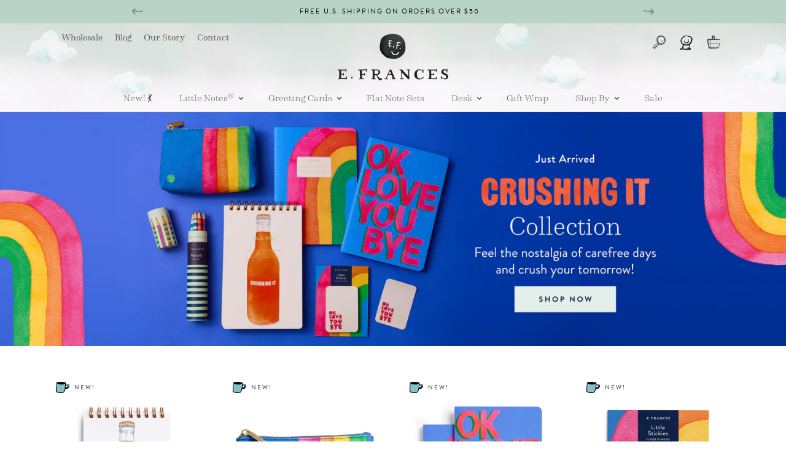

--- FILE ---
content_type: text/html; charset=utf-8
request_url: https://efrancespaper.com/?q=%E5%8D%83%E4%BA%BFVIP%E8%B5%8C%E5%8E%85-%E3%80%90%F0%9F%9A%A9%E5%AE%98%E7%BD%91ee1499%C2%B7com%F0%9F%9A%A9%E3%80%91-N%E5%8F%B7%E6%88%BF%E5%9C%A8%E7%BA%BF-%E5%8D%83%E4%BA%BFVIP%E8%B5%8C%E5%8E%8560ip-%E3%80%90%F0%9F%9A%A9%E5%AE%98%E7%BD%91ee1499%C2%B7com%F0%9F%9A%A9%E3%80%91-N%E5%8F%B7%E6%88%BF%E5%9C%A8%E7%BA%BFasgb-N%E5%8F%B7%E6%88%BF%E5%9C%A8%E7%BA%BFxsu6-N%E5%8F%B7%E6%88%BF%E5%9C%A8%E7%BA%BFxbfh
body_size: 71458
content:
<!doctype html>
<html class="no-js" lang="en">
  <head>

    <!-- Google Tag Manager -->
<script>(function(w,d,s,l,i){w[l]=w[l]||[];w[l].push({'gtm.start':
new Date().getTime(),event:'gtm.js'});var f=d.getElementsByTagName(s)[0],
j=d.createElement(s),dl=l!='dataLayer'?'&l='+l:'';j.async=true;j.src=
'https://www.googletagmanager.com/gtm.js?id='+i+dl;f.parentNode.insertBefore(j,f);
})(window,document,'script','dataLayer','GTM-W29Q928');</script>
<!-- End Google Tag Manager -->

<!-- Google tag (gtag.js) -->
<script async src="https://www.googletagmanager.com/gtag/js?id=AW-806782188"></script>
<script>
  window.dataLayer = window.dataLayer || [];
  function gtag(){dataLayer.push(arguments);}
  gtag('js', new Date());

  gtag('config', 'AW-806782188');
</script>

    
	<script id="pandectes-rules">   /* PANDECTES-GDPR: DO NOT MODIFY AUTO GENERATED CODE OF THIS SCRIPT */      window.PandectesSettings = {"store":{"id":7630897,"plan":"plus","theme":"E. Frances Paper | Holiday Updates","primaryLocale":"en","adminMode":false,"headless":false,"storefrontRootDomain":"","checkoutRootDomain":"","storefrontAccessToken":""},"tsPublished":1759766574,"declaration":{"showPurpose":false,"showProvider":false,"declIntroText":"We use cookies to optimize website functionality, analyze the performance, and provide personalized experience to you. Some cookies are essential to make the website operate and function correctly. Those cookies cannot be disabled. In this window you can manage your preference of cookies.","showDateGenerated":true},"language":{"unpublished":[],"languageMode":"Single","fallbackLanguage":"en","languageDetection":"browser","languagesSupported":[]},"texts":{"managed":{"headerText":{"en":"We respect your privacy"},"consentText":{"en":"Our website uses cookies to sweeten your experience."},"linkText":{"en":"Learn more"},"imprintText":{"en":"Imprint"},"googleLinkText":{"en":"Google's Privacy Terms"},"allowButtonText":{"en":"Accept"},"denyButtonText":{"en":"Decline"},"dismissButtonText":{"en":"Ok"},"leaveSiteButtonText":{"en":"Leave this site"},"preferencesButtonText":{"en":"Preferences"},"cookiePolicyText":{"en":"Cookie policy"},"preferencesPopupTitleText":{"en":"Manage consent preferences"},"preferencesPopupIntroText":{"en":"We use cookies to optimize website functionality, analyze the performance, and provide personalized experience to you. Some cookies are essential to make the website operate and function correctly. Those cookies cannot be disabled. In this window you can manage your preference of cookies."},"preferencesPopupSaveButtonText":{"en":"Save preferences"},"preferencesPopupCloseButtonText":{"en":"Close"},"preferencesPopupAcceptAllButtonText":{"en":"Accept all"},"preferencesPopupRejectAllButtonText":{"en":"Reject all"},"cookiesDetailsText":{"en":"Cookies details"},"preferencesPopupAlwaysAllowedText":{"en":"Always allowed"},"accessSectionParagraphText":{"en":"You have the right to request access to your data at any time."},"accessSectionTitleText":{"en":"Data portability"},"accessSectionAccountInfoActionText":{"en":"Personal data"},"accessSectionDownloadReportActionText":{"en":"Request export"},"accessSectionGDPRRequestsActionText":{"en":"Data subject requests"},"accessSectionOrdersRecordsActionText":{"en":"Orders"},"rectificationSectionParagraphText":{"en":"You have the right to request your data to be updated whenever you think it is appropriate."},"rectificationSectionTitleText":{"en":"Data Rectification"},"rectificationCommentPlaceholder":{"en":"Describe what you want to be updated"},"rectificationCommentValidationError":{"en":"Comment is required"},"rectificationSectionEditAccountActionText":{"en":"Request an update"},"erasureSectionTitleText":{"en":"Right to be forgotten"},"erasureSectionParagraphText":{"en":"You have the right to ask all your data to be erased. After that, you will no longer be able to access your account."},"erasureSectionRequestDeletionActionText":{"en":"Request personal data deletion"},"consentDate":{"en":"Consent date"},"consentId":{"en":"Consent ID"},"consentSectionChangeConsentActionText":{"en":"Change consent preference"},"consentSectionConsentedText":{"en":"You consented to the cookies policy of this website on"},"consentSectionNoConsentText":{"en":"You have not consented to the cookies policy of this website."},"consentSectionTitleText":{"en":"Your cookie consent"},"consentStatus":{"en":"Consent preference"},"confirmationFailureMessage":{"en":"Your request was not verified. Please try again and if problem persists, contact store owner for assistance"},"confirmationFailureTitle":{"en":"A problem occurred"},"confirmationSuccessMessage":{"en":"We will soon get back to you as to your request."},"confirmationSuccessTitle":{"en":"Your request is verified"},"guestsSupportEmailFailureMessage":{"en":"Your request was not submitted. Please try again and if problem persists, contact store owner for assistance."},"guestsSupportEmailFailureTitle":{"en":"A problem occurred"},"guestsSupportEmailPlaceholder":{"en":"E-mail address"},"guestsSupportEmailSuccessMessage":{"en":"If you are registered as a customer of this store, you will soon receive an email with instructions on how to proceed."},"guestsSupportEmailSuccessTitle":{"en":"Thank you for your request"},"guestsSupportEmailValidationError":{"en":"Email is not valid"},"guestsSupportInfoText":{"en":"Please login with your customer account to further proceed."},"submitButton":{"en":"Submit"},"submittingButton":{"en":"Submitting..."},"cancelButton":{"en":"Cancel"},"declIntroText":{"en":"We use cookies to optimize website functionality, analyze the performance, and provide personalized experience to you. Some cookies are essential to make the website operate and function correctly. Those cookies cannot be disabled. In this window you can manage your preference of cookies."},"declName":{"en":"Name"},"declPurpose":{"en":"Purpose"},"declType":{"en":"Type"},"declRetention":{"en":"Retention"},"declProvider":{"en":"Provider"},"declFirstParty":{"en":"First-party"},"declThirdParty":{"en":"Third-party"},"declSeconds":{"en":"seconds"},"declMinutes":{"en":"minutes"},"declHours":{"en":"hours"},"declDays":{"en":"days"},"declWeeks":{"en":"week(s)"},"declMonths":{"en":"months"},"declYears":{"en":"years"},"declSession":{"en":"Session"},"declDomain":{"en":"Domain"},"declPath":{"en":"Path"}},"categories":{"strictlyNecessaryCookiesTitleText":{"en":"Strictly necessary cookies"},"strictlyNecessaryCookiesDescriptionText":{"en":"These cookies are essential in order to enable you to move around the website and use its features, such as accessing secure areas of the website. The website cannot function properly without these cookies."},"functionalityCookiesTitleText":{"en":"Functional cookies"},"functionalityCookiesDescriptionText":{"en":"These cookies enable the site to provide enhanced functionality and personalisation. They may be set by us or by third party providers whose services we have added to our pages. If you do not allow these cookies then some or all of these services may not function properly."},"performanceCookiesTitleText":{"en":"Performance cookies"},"performanceCookiesDescriptionText":{"en":"These cookies enable us to monitor and improve the performance of our website. For example, they allow us to count visits, identify traffic sources and see which parts of the site are most popular."},"targetingCookiesTitleText":{"en":"Targeting cookies"},"targetingCookiesDescriptionText":{"en":"These cookies may be set through our site by our advertising partners. They may be used by those companies to build a profile of your interests and show you relevant adverts on other sites.    They do not store directly personal information, but are based on uniquely identifying your browser and internet device. If you do not allow these cookies, you will experience less targeted advertising."},"unclassifiedCookiesTitleText":{"en":"Unclassified cookies"},"unclassifiedCookiesDescriptionText":{"en":"Unclassified cookies are cookies that we are in the process of classifying, together with the providers of individual cookies."}},"auto":{}},"library":{"previewMode":false,"fadeInTimeout":0,"defaultBlocked":7,"showLink":true,"showImprintLink":false,"showGoogleLink":false,"enabled":true,"cookie":{"expiryDays":365,"secure":true,"domain":""},"dismissOnScroll":false,"dismissOnWindowClick":false,"dismissOnTimeout":false,"palette":{"popup":{"background":"#FFFFFF","backgroundForCalculations":{"a":1,"b":255,"g":255,"r":255},"text":"#4E4D4D"},"button":{"background":"#D8E4E4","backgroundForCalculations":{"a":1,"b":228,"g":228,"r":216},"text":"#4E4D4D","textForCalculation":{"a":1,"b":77,"g":77,"r":78},"border":"transparent"}},"content":{"href":"https://e-frances-paper.myshopify.com/policies/privacy-policy","imprintHref":"/","close":"&#10005;","target":"","logo":""},"window":"<div role=\"dialog\" aria-label=\"{{header}}\" aria-describedby=\"cookieconsent:desc\" id=\"pandectes-banner\" class=\"cc-window-wrapper cc-bottom-left-wrapper\"><div class=\"pd-cookie-banner-window cc-window {{classes}}\"><!--googleoff: all-->{{children}}<!--googleon: all--></div></div>","compliance":{"opt-in":"<div class=\"cc-compliance cc-highlight\">{{allow}}</div>"},"type":"opt-in","layouts":{"basic":"{{messagelink}}{{compliance}}{{close}}"},"position":"bottom-left","theme":"block","revokable":false,"animateRevokable":false,"revokableReset":false,"revokableLogoUrl":"https://cdn.shopify.com/s/files/1/0763/0897/t/35/assets/pandectes-reopen-logo.png?v=1759764208","revokablePlacement":"bottom-left","revokableMarginHorizontal":15,"revokableMarginVertical":15,"static":false,"autoAttach":true,"hasTransition":true,"blacklistPage":[""],"elements":{"close":"<button aria-label=\"Close\" type=\"button\" class=\"cc-close\">{{close}}</button>","dismiss":"<button type=\"button\" class=\"cc-btn cc-btn-decision cc-dismiss\">{{dismiss}}</button>","allow":"<button type=\"button\" class=\"cc-btn cc-btn-decision cc-allow\">{{allow}}</button>","deny":"<button type=\"button\" class=\"cc-btn cc-btn-decision cc-deny\">{{deny}}</button>","preferences":"<button type=\"button\" class=\"cc-btn cc-settings\" onclick=\"Pandectes.fn.openPreferences()\">{{preferences}}</button>"}},"geolocation":{"brOnly":false,"caOnly":false,"chOnly":false,"euOnly":false,"jpOnly":false,"thOnly":false,"canadaOnly":false,"canadaLaw25":false,"canadaPipeda":false,"globalVisibility":true},"dsr":{"guestsSupport":false,"accessSectionDownloadReportAuto":false},"banner":{"resetTs":1702681159,"extraCss":"        .cc-banner-logo {max-width: 24em!important;}    @media(min-width: 768px) {.cc-window.cc-floating{max-width: 24em!important;width: 24em!important;}}    .cc-message, .pd-cookie-banner-window .cc-header, .cc-logo {text-align: left}    .cc-window-wrapper{z-index: 2147483647;}    .cc-window{z-index: 2147483647;font-family: sans-serif;}    .pd-cookie-banner-window .cc-header{font-family: sans-serif;}    .pd-cp-ui{font-family: sans-serif; background-color: #FFFFFF;color:#4E4D4D;}    button.pd-cp-btn, a.pd-cp-btn{background-color:#D8E4E4;color:#4E4D4D!important;}    input + .pd-cp-preferences-slider{background-color: rgba(78, 77, 77, 0.3)}    .pd-cp-scrolling-section::-webkit-scrollbar{background-color: rgba(78, 77, 77, 0.3)}    input:checked + .pd-cp-preferences-slider{background-color: rgba(78, 77, 77, 1)}    .pd-cp-scrolling-section::-webkit-scrollbar-thumb {background-color: rgba(78, 77, 77, 1)}    .pd-cp-ui-close{color:#4E4D4D;}    .pd-cp-preferences-slider:before{background-color: #FFFFFF}    .pd-cp-title:before {border-color: #4E4D4D!important}    .pd-cp-preferences-slider{background-color:#4E4D4D}    .pd-cp-toggle{color:#4E4D4D!important}    @media(max-width:699px) {.pd-cp-ui-close-top svg {fill: #4E4D4D}}    .pd-cp-toggle:hover,.pd-cp-toggle:visited,.pd-cp-toggle:active{color:#4E4D4D!important}    .pd-cookie-banner-window {box-shadow: 0 0 18px rgb(0 0 0 / 20%);}  .cc-message{font-size: 11px !important;line-height: 11px;width: 100%;}.cc-compliance {font-size: 11px !important;width: 25%;}.cc-window {padding: 10px 10px 10px 10px!important;}","customJavascript":{},"showPoweredBy":false,"logoHeight":40,"revokableTrigger":false,"hybridStrict":false,"cookiesBlockedByDefault":"7","isActive":true,"implicitSavePreferences":false,"cookieIcon":false,"blockBots":false,"showCookiesDetails":false,"hasTransition":true,"blockingPage":false,"showOnlyLandingPage":false,"leaveSiteUrl":"https://www.google.com","linkRespectStoreLang":false},"cookies":{"0":[{"name":"keep_alive","type":"http","domain":"efrancespaper.com","path":"/","provider":"Shopify","firstParty":true,"retention":"30 minute(s)","session":false,"expires":30,"unit":"declMinutes","purpose":{"en":"Used in connection with buyer localization."}},{"name":"secure_customer_sig","type":"http","domain":"efrancespaper.com","path":"/","provider":"Shopify","firstParty":true,"retention":"1 year(s)","session":false,"expires":1,"unit":"declYears","purpose":{"en":"Used in connection with customer login."}},{"name":"localization","type":"http","domain":"efrancespaper.com","path":"/","provider":"Shopify","firstParty":true,"retention":"1 year(s)","session":false,"expires":1,"unit":"declYears","purpose":{"en":"Shopify store localization"}},{"name":"cart_currency","type":"http","domain":"efrancespaper.com","path":"/","provider":"Shopify","firstParty":true,"retention":"2 ","session":false,"expires":2,"unit":"declSession","purpose":{"en":"The cookie is necessary for the secure checkout and payment function on the website. This function is provided by shopify.com."}},{"name":"shopify_pay_redirect","type":"http","domain":"efrancespaper.com","path":"/","provider":"Shopify","firstParty":true,"retention":"1 hour(s)","session":false,"expires":1,"unit":"declHours","purpose":{"en":"The cookie is necessary for the secure checkout and payment function on the website. This function is provided by shopify.com."}},{"name":"_cmp_a","type":"http","domain":".efrancespaper.com","path":"/","provider":"Shopify","firstParty":true,"retention":"1 day(s)","session":false,"expires":1,"unit":"declDays","purpose":{"en":"Used for managing customer privacy settings."}},{"name":"_tracking_consent","type":"http","domain":".efrancespaper.com","path":"/","provider":"Shopify","firstParty":true,"retention":"1 year(s)","session":false,"expires":1,"unit":"declYears","purpose":{"en":"Tracking preferences."}},{"name":"cookietest","type":"http","domain":"efrancespaper.com","path":"/","provider":"Shopify","firstParty":true,"retention":"Session","session":true,"expires":1,"unit":"declSeconds","purpose":{"en":"Used to ensure our systems are working correctly."}},{"name":"wpm-domain-test","type":"http","domain":"com","path":"/","provider":"Shopify","firstParty":false,"retention":"Session","session":true,"expires":1,"unit":"declSeconds","purpose":{"en":"Used to test the storage of parameters about products added to the cart or payment currency"}},{"name":"_secure_session_id","type":"http","domain":"efrancespaper.com","path":"/","provider":"Shopify","firstParty":true,"retention":"1 month(s)","session":false,"expires":1,"unit":"declMonths","purpose":{"en":"Used in connection with navigation through a storefront."}}],"1":[{"name":"_pinterest_ct_ua","type":"http","domain":".ct.pinterest.com","path":"/","provider":"Pinterest","firstParty":false,"retention":"1 year(s)","session":false,"expires":1,"unit":"declYears","purpose":{"en":"Used to group actions across pages."}}],"2":[{"name":"_orig_referrer","type":"http","domain":".efrancespaper.com","path":"/","provider":"Shopify","firstParty":true,"retention":"2 ","session":false,"expires":2,"unit":"declSession","purpose":{"en":"Tracks landing pages."}},{"name":"_shopify_sa_p","type":"http","domain":".efrancespaper.com","path":"/","provider":"Shopify","firstParty":true,"retention":"30 minute(s)","session":false,"expires":30,"unit":"declMinutes","purpose":{"en":"Shopify analytics relating to marketing & referrals."}},{"name":"_landing_page","type":"http","domain":".efrancespaper.com","path":"/","provider":"Shopify","firstParty":true,"retention":"2 ","session":false,"expires":2,"unit":"declSession","purpose":{"en":"Tracks landing pages."}},{"name":"_shopify_sa_t","type":"http","domain":".efrancespaper.com","path":"/","provider":"Shopify","firstParty":true,"retention":"30 minute(s)","session":false,"expires":30,"unit":"declMinutes","purpose":{"en":"Shopify analytics relating to marketing & referrals."}},{"name":"_gid","type":"http","domain":".efrancespaper.com","path":"/","provider":"Google","firstParty":true,"retention":"1 day(s)","session":false,"expires":1,"unit":"declDays","purpose":{"en":"Cookie is placed by Google Analytics to count and track pageviews."}},{"name":"_gat","type":"http","domain":".efrancespaper.com","path":"/","provider":"Google","firstParty":true,"retention":"1 minute(s)","session":false,"expires":1,"unit":"declMinutes","purpose":{"en":"Cookie is placed by Google Analytics to filter requests from bots."}},{"name":"_ga","type":"http","domain":".efrancespaper.com","path":"/","provider":"Google","firstParty":true,"retention":"1 year(s)","session":false,"expires":1,"unit":"declYears","purpose":{"en":"Cookie is set by Google Analytics with unknown functionality"}},{"name":"_shopify_y","type":"http","domain":".efrancespaper.com","path":"/","provider":"Shopify","firstParty":true,"retention":"1 year(s)","session":false,"expires":1,"unit":"declYears","purpose":{"en":"Shopify analytics."}},{"name":"_shopify_s","type":"http","domain":".efrancespaper.com","path":"/","provider":"Shopify","firstParty":true,"retention":"30 minute(s)","session":false,"expires":30,"unit":"declMinutes","purpose":{"en":"Shopify analytics."}},{"name":"_shopify_d","type":"http","domain":"com","path":"/","provider":"Shopify","firstParty":false,"retention":"Session","session":true,"expires":1,"unit":"declSeconds","purpose":{"en":"Shopify analytics."}},{"name":"_shopify_d","type":"http","domain":"efrancespaper.com","path":"/","provider":"Shopify","firstParty":true,"retention":"Session","session":true,"expires":1,"unit":"declSeconds","purpose":{"en":"Shopify analytics."}},{"name":"_ga_C17MXNWNWF","type":"http","domain":".efrancespaper.com","path":"/","provider":"Google","firstParty":true,"retention":"1 year(s)","session":false,"expires":1,"unit":"declYears","purpose":{"en":""}},{"name":"_ga_1R93Q8DCBH","type":"http","domain":".efrancespaper.com","path":"/","provider":"Google","firstParty":true,"retention":"1 year(s)","session":false,"expires":1,"unit":"declYears","purpose":{"en":""}}],"4":[{"name":"_gcl_au","type":"http","domain":".efrancespaper.com","path":"/","provider":"Google","firstParty":true,"retention":"3 month(s)","session":false,"expires":3,"unit":"declMonths","purpose":{"en":"Cookie is placed by Google Tag Manager to track conversions."}},{"name":"_pin_unauth","type":"http","domain":".efrancespaper.com","path":"/","provider":"Pinterest","firstParty":true,"retention":"1 year(s)","session":false,"expires":1,"unit":"declYears","purpose":{"en":"Used to group actions for users who cannot be identified by Pinterest."}},{"name":"IDE","type":"http","domain":".doubleclick.net","path":"/","provider":"Google","firstParty":false,"retention":"1 year(s)","session":false,"expires":1,"unit":"declYears","purpose":{"en":"To measure the visitors’ actions after they click through from an advert. Expires after 1 year."}},{"name":"_fbp","type":"http","domain":".efrancespaper.com","path":"/","provider":"Facebook","firstParty":true,"retention":"3 month(s)","session":false,"expires":3,"unit":"declMonths","purpose":{"en":"Cookie is placed by Facebook to track visits across websites."}},{"name":"wpm-domain-test","type":"http","domain":"efrancespaper.com","path":"/","provider":"Shopify","firstParty":true,"retention":"Session","session":true,"expires":1,"unit":"declSeconds","purpose":{"en":"Used to test the storage of parameters about products added to the cart or payment currency"}}],"8":[{"name":"ar_debug","type":"http","domain":".pinterest.com","path":"/","provider":"Unknown","firstParty":false,"retention":"1 year(s)","session":false,"expires":1,"unit":"declYears","purpose":{"en":""}}]},"blocker":{"isActive":false,"googleConsentMode":{"id":"","analyticsId":"","isActive":false,"adStorageCategory":4,"analyticsStorageCategory":2,"personalizationStorageCategory":1,"functionalityStorageCategory":1,"customEvent":true,"securityStorageCategory":0,"redactData":true,"urlPassthrough":false},"facebookPixel":{"id":"","isActive":false,"ldu":false},"microsoft":{},"rakuten":{"isActive":false,"cmp":false,"ccpa":false},"gpcIsActive":false,"clarity":{},"defaultBlocked":7,"patterns":{"whiteList":[],"blackList":{"1":[],"2":[],"4":[],"8":[]},"iframesWhiteList":[],"iframesBlackList":{"1":[],"2":[],"4":[],"8":[]},"beaconsWhiteList":[],"beaconsBlackList":{"1":[],"2":[],"4":[],"8":[]}}}}      !function(){"use strict";window.PandectesRules=window.PandectesRules||{},window.PandectesRules.manualBlacklist={1:[],2:[],4:[]},window.PandectesRules.blacklistedIFrames={1:[],2:[],4:[]},window.PandectesRules.blacklistedCss={1:[],2:[],4:[]},window.PandectesRules.blacklistedBeacons={1:[],2:[],4:[]};const e="javascript/blocked",t=["US-CA","US-VA","US-CT","US-UT","US-CO","US-MT","US-TX","US-OR","US-IA","US-NE","US-NH","US-DE","US-NJ","US-TN","US-MN"],n=["AT","BE","BG","HR","CY","CZ","DK","EE","FI","FR","DE","GR","HU","IE","IT","LV","LT","LU","MT","NL","PL","PT","RO","SK","SI","ES","SE","GB","LI","NO","IS"];function a(e){return new RegExp(e.replace(/[/\\.+?$()]/g,"\\$&").replace("*","(.*)"))}const o=(e,t="log")=>{new URLSearchParams(window.location.search).get("log")&&console[t](`PandectesRules: ${e}`)};function s(e){const t=document.createElement("script");t.async=!0,t.src=e,document.head.appendChild(t)}const r=window.PandectesRulesSettings||window.PandectesSettings,i=function(){if(void 0!==window.dataLayer&&Array.isArray(window.dataLayer)){if(window.dataLayer.some((e=>"pandectes_full_scan"===e.event)))return!0}return!1}(),c=((e="_pandectes_gdpr")=>{const t=("; "+document.cookie).split("; "+e+"=");let n;if(t.length<2)n={};else{const e=t.pop().split(";");n=window.atob(e.shift())}const a=(e=>{try{return JSON.parse(e)}catch(e){return!1}})(n);return!1!==a?a:n})(),{banner:{isActive:l},blocker:{defaultBlocked:d,patterns:u}}=r,g=c&&null!==c.preferences&&void 0!==c.preferences?c.preferences:null,p=i?0:l?null===g?d:g:0,f={1:!(1&p),2:!(2&p),4:!(4&p)},{blackList:h,whiteList:y,iframesBlackList:w,iframesWhiteList:m,beaconsBlackList:b,beaconsWhiteList:k}=u,_={blackList:[],whiteList:[],iframesBlackList:{1:[],2:[],4:[],8:[]},iframesWhiteList:[],beaconsBlackList:{1:[],2:[],4:[],8:[]},beaconsWhiteList:[]};[1,2,4].map((e=>{f[e]||(_.blackList.push(...h[e].length?h[e].map(a):[]),_.iframesBlackList[e]=w[e].length?w[e].map(a):[],_.beaconsBlackList[e]=b[e].length?b[e].map(a):[])})),_.whiteList=y.length?y.map(a):[],_.iframesWhiteList=m.length?m.map(a):[],_.beaconsWhiteList=k.length?k.map(a):[];const v={scripts:[],iframes:{1:[],2:[],4:[]},beacons:{1:[],2:[],4:[]},css:{1:[],2:[],4:[]}},L=(t,n)=>t&&(!n||n!==e)&&(!_.blackList||_.blackList.some((e=>e.test(t))))&&(!_.whiteList||_.whiteList.every((e=>!e.test(t)))),S=(e,t)=>{const n=_.iframesBlackList[t],a=_.iframesWhiteList;return e&&(!n||n.some((t=>t.test(e))))&&(!a||a.every((t=>!t.test(e))))},C=(e,t)=>{const n=_.beaconsBlackList[t],a=_.beaconsWhiteList;return e&&(!n||n.some((t=>t.test(e))))&&(!a||a.every((t=>!t.test(e))))},A=new MutationObserver((e=>{for(let t=0;t<e.length;t++){const{addedNodes:n}=e[t];for(let e=0;e<n.length;e++){const t=n[e],a=t.dataset&&t.dataset.cookiecategory;if(1===t.nodeType&&"LINK"===t.tagName){const e=t.dataset&&t.dataset.href;if(e&&a)switch(a){case"functionality":case"C0001":v.css[1].push(e);break;case"performance":case"C0002":v.css[2].push(e);break;case"targeting":case"C0003":v.css[4].push(e)}}}}}));var $=new MutationObserver((t=>{for(let n=0;n<t.length;n++){const{addedNodes:a}=t[n];for(let t=0;t<a.length;t++){const n=a[t],s=n.src||n.dataset&&n.dataset.src,r=n.dataset&&n.dataset.cookiecategory;if(1===n.nodeType&&"IFRAME"===n.tagName){if(s){let e=!1;S(s,1)||"functionality"===r||"C0001"===r?(e=!0,v.iframes[1].push(s)):S(s,2)||"performance"===r||"C0002"===r?(e=!0,v.iframes[2].push(s)):(S(s,4)||"targeting"===r||"C0003"===r)&&(e=!0,v.iframes[4].push(s)),e&&(n.removeAttribute("src"),n.setAttribute("data-src",s))}}else if(1===n.nodeType&&"IMG"===n.tagName){if(s){let e=!1;C(s,1)?(e=!0,v.beacons[1].push(s)):C(s,2)?(e=!0,v.beacons[2].push(s)):C(s,4)&&(e=!0,v.beacons[4].push(s)),e&&(n.removeAttribute("src"),n.setAttribute("data-src",s))}}else if(1===n.nodeType&&"SCRIPT"===n.tagName){const t=n.type;let a=!1;if(L(s,t)?(o(`rule blocked: ${s}`),a=!0):s&&r?o(`manually blocked @ ${r}: ${s}`):r&&o(`manually blocked @ ${r}: inline code`),a){v.scripts.push([n,t]),n.type=e;const a=function(t){n.getAttribute("type")===e&&t.preventDefault(),n.removeEventListener("beforescriptexecute",a)};n.addEventListener("beforescriptexecute",a),n.parentElement&&n.parentElement.removeChild(n)}}}}}));const P=document.createElement,E={src:Object.getOwnPropertyDescriptor(HTMLScriptElement.prototype,"src"),type:Object.getOwnPropertyDescriptor(HTMLScriptElement.prototype,"type")};window.PandectesRules.unblockCss=e=>{const t=v.css[e]||[];t.length&&o(`Unblocking CSS for ${e}`),t.forEach((e=>{const t=document.querySelector(`link[data-href^="${e}"]`);t.removeAttribute("data-href"),t.href=e})),v.css[e]=[]},window.PandectesRules.unblockIFrames=e=>{const t=v.iframes[e]||[];t.length&&o(`Unblocking IFrames for ${e}`),_.iframesBlackList[e]=[],t.forEach((e=>{const t=document.querySelector(`iframe[data-src^="${e}"]`);t.removeAttribute("data-src"),t.src=e})),v.iframes[e]=[]},window.PandectesRules.unblockBeacons=e=>{const t=v.beacons[e]||[];t.length&&o(`Unblocking Beacons for ${e}`),_.beaconsBlackList[e]=[],t.forEach((e=>{const t=document.querySelector(`img[data-src^="${e}"]`);t.removeAttribute("data-src"),t.src=e})),v.beacons[e]=[]},window.PandectesRules.unblockInlineScripts=function(e){const t=1===e?"functionality":2===e?"performance":"targeting",n=document.querySelectorAll(`script[type="javascript/blocked"][data-cookiecategory="${t}"]`);o(`unblockInlineScripts: ${n.length} in ${t}`),n.forEach((function(e){const t=document.createElement("script");t.type="text/javascript",e.hasAttribute("src")?t.src=e.getAttribute("src"):t.textContent=e.textContent,document.head.appendChild(t),e.parentNode.removeChild(e)}))},window.PandectesRules.unblockInlineCss=function(e){const t=1===e?"functionality":2===e?"performance":"targeting",n=document.querySelectorAll(`link[data-cookiecategory="${t}"]`);o(`unblockInlineCss: ${n.length} in ${t}`),n.forEach((function(e){e.href=e.getAttribute("data-href")}))},window.PandectesRules.unblock=function(e){e.length<1?(_.blackList=[],_.whiteList=[],_.iframesBlackList=[],_.iframesWhiteList=[]):(_.blackList&&(_.blackList=_.blackList.filter((t=>e.every((e=>"string"==typeof e?!t.test(e):e instanceof RegExp?t.toString()!==e.toString():void 0))))),_.whiteList&&(_.whiteList=[..._.whiteList,...e.map((e=>{if("string"==typeof e){const t=".*"+a(e)+".*";if(_.whiteList.every((e=>e.toString()!==t.toString())))return new RegExp(t)}else if(e instanceof RegExp&&_.whiteList.every((t=>t.toString()!==e.toString())))return e;return null})).filter(Boolean)]));let t=0;[...v.scripts].forEach((([e,n],a)=>{if(function(e){const t=e.getAttribute("src");return _.blackList&&_.blackList.every((e=>!e.test(t)))||_.whiteList&&_.whiteList.some((e=>e.test(t)))}(e)){const o=document.createElement("script");for(let t=0;t<e.attributes.length;t++){let n=e.attributes[t];"src"!==n.name&&"type"!==n.name&&o.setAttribute(n.name,e.attributes[t].value)}o.setAttribute("src",e.src),o.setAttribute("type",n||"application/javascript"),document.head.appendChild(o),v.scripts.splice(a-t,1),t++}})),0==_.blackList.length&&0===_.iframesBlackList[1].length&&0===_.iframesBlackList[2].length&&0===_.iframesBlackList[4].length&&0===_.beaconsBlackList[1].length&&0===_.beaconsBlackList[2].length&&0===_.beaconsBlackList[4].length&&(o("Disconnecting observers"),$.disconnect(),A.disconnect())};const{store:{adminMode:B,headless:T,storefrontRootDomain:R,checkoutRootDomain:I,storefrontAccessToken:O},banner:{isActive:N},blocker:U}=r,{defaultBlocked:D}=U;N&&function(e){if(window.Shopify&&window.Shopify.customerPrivacy)return void e();let t=null;window.Shopify&&window.Shopify.loadFeatures&&window.Shopify.trackingConsent?e():t=setInterval((()=>{window.Shopify&&window.Shopify.loadFeatures&&(clearInterval(t),window.Shopify.loadFeatures([{name:"consent-tracking-api",version:"0.1"}],(t=>{t?o("Shopify.customerPrivacy API - failed to load"):(o(`shouldShowBanner() -> ${window.Shopify.trackingConsent.shouldShowBanner()} | saleOfDataRegion() -> ${window.Shopify.trackingConsent.saleOfDataRegion()}`),e())})))}),10)}((()=>{!function(){const e=window.Shopify.trackingConsent;if(!1!==e.shouldShowBanner()||null!==g||7!==D)try{const t=B&&!(window.Shopify&&window.Shopify.AdminBarInjector);let n={preferences:!(1&p)||i||t,analytics:!(2&p)||i||t,marketing:!(4&p)||i||t};T&&(n.headlessStorefront=!0,n.storefrontRootDomain=R?.length?R:window.location.hostname,n.checkoutRootDomain=I?.length?I:`checkout.${window.location.hostname}`,n.storefrontAccessToken=O?.length?O:""),e.firstPartyMarketingAllowed()===n.marketing&&e.analyticsProcessingAllowed()===n.analytics&&e.preferencesProcessingAllowed()===n.preferences||e.setTrackingConsent(n,(function(e){e&&e.error?o("Shopify.customerPrivacy API - failed to setTrackingConsent"):o(`setTrackingConsent(${JSON.stringify(n)})`)}))}catch(e){o("Shopify.customerPrivacy API - exception")}}(),function(){if(T){const e=window.Shopify.trackingConsent,t=e.currentVisitorConsent();if(navigator.globalPrivacyControl&&""===t.sale_of_data){const t={sale_of_data:!1,headlessStorefront:!0};t.storefrontRootDomain=R?.length?R:window.location.hostname,t.checkoutRootDomain=I?.length?I:`checkout.${window.location.hostname}`,t.storefrontAccessToken=O?.length?O:"",e.setTrackingConsent(t,(function(e){e&&e.error?o(`Shopify.customerPrivacy API - failed to setTrackingConsent({${JSON.stringify(t)})`):o(`setTrackingConsent(${JSON.stringify(t)})`)}))}}}()}));const M="[Pandectes :: Google Consent Mode debug]:";function z(...e){const t=e[0],n=e[1],a=e[2];if("consent"!==t)return"config"===t?"config":void 0;const{ad_storage:o,ad_user_data:s,ad_personalization:r,functionality_storage:i,analytics_storage:c,personalization_storage:l,security_storage:d}=a,u={Command:t,Mode:n,ad_storage:o,ad_user_data:s,ad_personalization:r,functionality_storage:i,analytics_storage:c,personalization_storage:l,security_storage:d};return console.table(u),"default"===n&&("denied"===o&&"denied"===s&&"denied"===r&&"denied"===i&&"denied"===c&&"denied"===l||console.warn(`${M} all types in a "default" command should be set to "denied" except for security_storage that should be set to "granted"`)),n}let j=!1,x=!1;function q(e){e&&("default"===e?(j=!0,x&&console.warn(`${M} "default" command was sent but there was already an "update" command before it.`)):"update"===e?(x=!0,j||console.warn(`${M} "update" command was sent but there was no "default" command before it.`)):"config"===e&&(j||console.warn(`${M} a tag read consent state before a "default" command was sent.`)))}const{banner:{isActive:F,hybridStrict:W},geolocation:{caOnly:H=!1,euOnly:G=!1,brOnly:J=!1,jpOnly:V=!1,thOnly:K=!1,chOnly:Z=!1,zaOnly:Y=!1,canadaOnly:X=!1,globalVisibility:Q=!0},blocker:{defaultBlocked:ee=7,googleConsentMode:{isActive:te,onlyGtm:ne=!1,customEvent:ae,id:oe="",analyticsId:se="",adwordsId:re="",redactData:ie,urlPassthrough:ce,adStorageCategory:le,analyticsStorageCategory:de,functionalityStorageCategory:ue,personalizationStorageCategory:ge,securityStorageCategory:pe,dataLayerProperty:fe="dataLayer",waitForUpdate:he=0,useNativeChannel:ye=!1,debugMode:we=!1}}}=r;function me(){window[fe].push(arguments)}window[fe]=window[fe]||[];const be={hasInitialized:!1,useNativeChannel:!1,ads_data_redaction:!1,url_passthrough:!1,data_layer_property:"dataLayer",storage:{ad_storage:"granted",ad_user_data:"granted",ad_personalization:"granted",analytics_storage:"granted",functionality_storage:"granted",personalization_storage:"granted",security_storage:"granted"}};if(F&&te){we&&(ke=fe||"dataLayer",window[ke].forEach((e=>{q(z(...e))})),window[ke].push=function(...e){return q(z(...e[0])),Array.prototype.push.apply(this,e)});const e=0===(ee&le)?"granted":"denied",a=0===(ee&de)?"granted":"denied",o=0===(ee&ue)?"granted":"denied",r=0===(ee&ge)?"granted":"denied",i=0===(ee&pe)?"granted":"denied";be.hasInitialized=!0,be.useNativeChannel=ye,be.url_passthrough=ce,be.ads_data_redaction="denied"===e&&ie,be.storage.ad_storage=e,be.storage.ad_user_data=e,be.storage.ad_personalization=e,be.storage.analytics_storage=a,be.storage.functionality_storage=o,be.storage.personalization_storage=r,be.storage.security_storage=i,be.data_layer_property=fe||"dataLayer",me("set","developer_id.dMTZkMj",!0),be.ads_data_redaction&&me("set","ads_data_redaction",be.ads_data_redaction),be.url_passthrough&&me("set","url_passthrough",be.url_passthrough),function(){const e=p!==ee?{wait_for_update:he||500}:he?{wait_for_update:he}:{};Q&&!W?me("consent","default",{...be.storage,...e}):(me("consent","default",{...be.storage,...e,region:[...G||W?n:[],...H&&!W?t:[],...J&&!W?["BR"]:[],...V&&!W?["JP"]:[],...!1===X||W?[]:["CA"],...K&&!W?["TH"]:[],...Z&&!W?["CH"]:[],...Y&&!W?["ZA"]:[]]}),me("consent","default",{ad_storage:"granted",ad_user_data:"granted",ad_personalization:"granted",analytics_storage:"granted",functionality_storage:"granted",personalization_storage:"granted",security_storage:"granted",...e}));if(null!==g){const e=0===(p&le)?"granted":"denied",t=0===(p&de)?"granted":"denied",n=0===(p&ue)?"granted":"denied",a=0===(p&ge)?"granted":"denied",o=0===(p&pe)?"granted":"denied";be.storage.ad_storage=e,be.storage.ad_user_data=e,be.storage.ad_personalization=e,be.storage.analytics_storage=t,be.storage.functionality_storage=n,be.storage.personalization_storage=a,be.storage.security_storage=o,me("consent","update",be.storage)}me("js",new Date);const a="https://www.googletagmanager.com";if(oe.length){const e=oe.split(",");window[be.data_layer_property].push({"gtm.start":(new Date).getTime(),event:"gtm.js"});for(let t=0;t<e.length;t++){const n="dataLayer"!==be.data_layer_property?`&l=${be.data_layer_property}`:"";s(`${a}/gtm.js?id=${e[t].trim()}${n}`)}}if(se.length){const e=se.split(",");for(let t=0;t<e.length;t++){const n=e[t].trim();n.length&&(s(`${a}/gtag/js?id=${n}`),me("config",n,{send_page_view:!1}))}}if(re.length){const e=re.split(",");for(let t=0;t<e.length;t++){const n=e[t].trim();n.length&&(s(`${a}/gtag/js?id=${n}`),me("config",n,{allow_enhanced_conversions:!0}))}}}()}else if(ne){const e="https://www.googletagmanager.com";if(oe.length){const t=oe.split(",");for(let n=0;n<t.length;n++){const a="dataLayer"!==be.data_layer_property?`&l=${be.data_layer_property}`:"";s(`${e}/gtm.js?id=${t[n].trim()}${a}`)}}}var ke;const{blocker:{klaviyoIsActive:_e,googleConsentMode:{adStorageCategory:ve}}}=r;_e&&window.addEventListener("PandectesEvent_OnConsent",(function(e){const{preferences:t}=e.detail;if(null!=t){const e=0===(t&ve)?"granted":"denied";void 0!==window.klaviyo&&window.klaviyo.isIdentified()&&window.klaviyo.push(["identify",{ad_personalization:e,ad_user_data:e}])}}));const{banner:{revokableTrigger:Le}}=r;Le&&(window.onload=async()=>{for await(let e of((e,t=1e3,n=1e4)=>{const a=new WeakMap;return{async*[Symbol.asyncIterator](){const o=Date.now();for(;Date.now()-o<n;){const n=document.querySelectorAll(e);for(const e of n)a.has(e)||(a.set(e,!0),yield e);await new Promise((e=>setTimeout(e,t)))}}}})('a[href*="#reopenBanner"]'))e.onclick=e=>{e.preventDefault(),window.Pandectes.fn.revokeConsent()}});const{banner:{isActive:Se},blocker:{defaultBlocked:Ce=7,microsoft:{isActive:Ae,uetTags:$e,dataLayerProperty:Pe="uetq"}={isActive:!1,uetTags:"",dataLayerProperty:"uetq"},clarity:{isActive:Ee,id:Be}={isActive:!1,id:""}}}=r,Te={hasInitialized:!1,data_layer_property:"uetq",storage:{ad_storage:"granted"}};if(Se&&Ae){if(function(e,t,n){const a=new Date;a.setTime(a.getTime()+24*n*60*60*1e3);const o="expires="+a.toUTCString();document.cookie=`${e}=${t}; ${o}; path=/; secure; samesite=strict`}("_uetmsdns","0",365),$e.length){const e=$e.split(",");for(let t=0;t<e.length;t++)e[t].trim().length&&ze(e[t])}const e=4&Ce?"denied":"granted";if(Te.hasInitialized=!0,Te.storage.ad_storage=e,window[Pe]=window[Pe]||[],window[Pe].push("consent","default",Te.storage),null!==g){const e=4&p?"denied":"granted";Te.storage.ad_storage=e,window[Pe].push("consent","update",Te.storage)}}var Re,Ie,Oe,Ne,Ue,De,Me;function ze(e){const t=document.createElement("script");t.type="text/javascript",t.async=!0,t.src="//bat.bing.com/bat.js",t.onload=function(){const t={ti:e,cookieFlags:"SameSite=None;Secure"};t.q=window[Pe],window[Pe]=new UET(t),window[Pe].push("pageLoad")},document.head.appendChild(t)}Ee&&Se&&(Be.length&&(Re=window,Ie=document,Ne="script",Ue=Be,Re[Oe="clarity"]=Re[Oe]||function(){(Re[Oe].q=Re[Oe].q||[]).push(arguments)},(De=Ie.createElement(Ne)).async=1,De.src="https://www.clarity.ms/tag/"+Ue,(Me=Ie.getElementsByTagName(Ne)[0]).parentNode.insertBefore(De,Me)),window.addEventListener("PandectesEvent_OnConsent",(e=>{["new","revoke"].includes(e.detail?.consentType)&&"function"==typeof window.clarity&&(2&e.detail?.preferences?window.clarity("consent",!1):window.clarity("consent"))}))),window.PandectesRules.gcm=be;const{banner:{isActive:je},blocker:{isActive:xe}}=r;o(`Prefs: ${p} | Banner: ${je?"on":"off"} | Blocker: ${xe?"on":"off"}`);const qe=null===g&&/\/checkouts\//.test(window.location.pathname);0!==p&&!1===i&&xe&&!qe&&(o("Blocker will execute"),document.createElement=function(...t){if("script"!==t[0].toLowerCase())return P.bind?P.bind(document)(...t):P;const n=P.bind(document)(...t);try{Object.defineProperties(n,{src:{...E.src,set(t){L(t,n.type)&&E.type.set.call(this,e),E.src.set.call(this,t)}},type:{...E.type,get(){const t=E.type.get.call(this);return t===e||L(this.src,t)?null:t},set(t){const a=L(n.src,n.type)?e:t;E.type.set.call(this,a)}}}),n.setAttribute=function(t,a){if("type"===t){const t=L(n.src,n.type)?e:a;E.type.set.call(n,t)}else"src"===t?(L(a,n.type)&&E.type.set.call(n,e),E.src.set.call(n,a)):HTMLScriptElement.prototype.setAttribute.call(n,t,a)}}catch(e){console.warn("Yett: unable to prevent script execution for script src ",n.src,".\n",'A likely cause would be because you are using a third-party browser extension that monkey patches the "document.createElement" function.')}return n},$.observe(document.documentElement,{childList:!0,subtree:!0}),A.observe(document.documentElement,{childList:!0,subtree:!0}))}();
</script>
    <meta charset="utf-8">
    <meta http-equiv="X-UA-Compatible" content="IE=edge">
    <meta name="viewport" content="width=device-width,initial-scale=1">
    <meta name="theme-color" content="">
    <meta name="google-site-verification" content="jagyxSY0YTNDYr9zchr7c0jr5JqGG_xRIFpxlbW9Uuo" />
    <link rel="canonical" href="https://efrancespaper.com/"><link rel="icon" type="image/png" href="//efrancespaper.com/cdn/shop/files/EFP_icon_500x500_2a7966e8-55f2-4708-8b4c-74b1506363b5.png?crop=center&height=32&v=1670359529&width=32"><link rel="preconnect" href="https://fonts.shopifycdn.com" crossorigin>
    
	

    <title>
      E. Frances Paper
</title>

    
      <meta name="description" content="Home of Greeting Cards, Little Notes® and Happy Paper Goods. Send more love.">
    

    

<meta property="og:site_name" content="E. Frances Paper">
<meta property="og:url" content="https://efrancespaper.com/">
<meta property="og:title" content="E. Frances Paper">
<meta property="og:type" content="website">
<meta property="og:description" content="Home of Greeting Cards, Little Notes® and Happy Paper Goods. Send more love."><meta name="twitter:card" content="summary_large_image">
<meta name="twitter:title" content="E. Frances Paper">
<meta name="twitter:description" content="Home of Greeting Cards, Little Notes® and Happy Paper Goods. Send more love.">


    <script src="//efrancespaper.com/cdn/shop/t/35/assets/swiper-bundle.min.js?v=38349738843348044981759764208"></script>
    <script src="//efrancespaper.com/cdn/shop/t/35/assets/constants.js?v=58251544750838685771759764208" defer="defer"></script>
    <script src="//efrancespaper.com/cdn/shop/t/35/assets/pubsub.js?v=158357773527763999511759764208" defer="defer"></script>
    <script src="//efrancespaper.com/cdn/shop/t/35/assets/global.js?v=63358635394519626431759764208" defer="defer"></script><script src="//efrancespaper.com/cdn/shop/t/35/assets/animations.js?v=88693664871331136111759764208" defer="defer"></script><script>window.performance && window.performance.mark && window.performance.mark('shopify.content_for_header.start');</script><meta name="google-site-verification" content="ssEvdI_m8SRHoNczc5P5mNEeFOpzcufeGhWcCUe2mSQ">
<meta name="facebook-domain-verification" content="hjuamwrs1sldgx6q5a1r1ncow9wcgi">
<meta id="shopify-digital-wallet" name="shopify-digital-wallet" content="/7630897/digital_wallets/dialog">
<meta name="shopify-checkout-api-token" content="73012fed4031551046c63015b34206ec">
<script async="async" src="/checkouts/internal/preloads.js?locale=en-US"></script>
<link rel="preconnect" href="https://shop.app" crossorigin="anonymous">
<script async="async" src="https://shop.app/checkouts/internal/preloads.js?locale=en-US&shop_id=7630897" crossorigin="anonymous"></script>
<script id="apple-pay-shop-capabilities" type="application/json">{"shopId":7630897,"countryCode":"US","currencyCode":"USD","merchantCapabilities":["supports3DS"],"merchantId":"gid:\/\/shopify\/Shop\/7630897","merchantName":"E. Frances Paper","requiredBillingContactFields":["postalAddress","email"],"requiredShippingContactFields":["postalAddress","email"],"shippingType":"shipping","supportedNetworks":["visa","masterCard","amex","discover","elo","jcb"],"total":{"type":"pending","label":"E. Frances Paper","amount":"1.00"},"shopifyPaymentsEnabled":true,"supportsSubscriptions":true}</script>
<script id="shopify-features" type="application/json">{"accessToken":"73012fed4031551046c63015b34206ec","betas":["rich-media-storefront-analytics"],"domain":"efrancespaper.com","predictiveSearch":true,"shopId":7630897,"locale":"en"}</script>
<script>var Shopify = Shopify || {};
Shopify.shop = "e-frances-paper.myshopify.com";
Shopify.locale = "en";
Shopify.currency = {"active":"USD","rate":"1.0"};
Shopify.country = "US";
Shopify.theme = {"name":"E. Frances Paper | Spring I 2026 Update","id":146606358703,"schema_name":"Flagship","schema_version":"1.0.0","theme_store_id":null,"role":"main"};
Shopify.theme.handle = "null";
Shopify.theme.style = {"id":null,"handle":null};
Shopify.cdnHost = "efrancespaper.com/cdn";
Shopify.routes = Shopify.routes || {};
Shopify.routes.root = "/";</script>
<script type="module">!function(o){(o.Shopify=o.Shopify||{}).modules=!0}(window);</script>
<script>!function(o){function n(){var o=[];function n(){o.push(Array.prototype.slice.apply(arguments))}return n.q=o,n}var t=o.Shopify=o.Shopify||{};t.loadFeatures=n(),t.autoloadFeatures=n()}(window);</script>
<script>
  window.ShopifyPay = window.ShopifyPay || {};
  window.ShopifyPay.apiHost = "shop.app\/pay";
  window.ShopifyPay.redirectState = null;
</script>
<script id="shop-js-analytics" type="application/json">{"pageType":"index"}</script>
<script defer="defer" async type="module" src="//efrancespaper.com/cdn/shopifycloud/shop-js/modules/v2/client.init-shop-cart-sync_BdyHc3Nr.en.esm.js"></script>
<script defer="defer" async type="module" src="//efrancespaper.com/cdn/shopifycloud/shop-js/modules/v2/chunk.common_Daul8nwZ.esm.js"></script>
<script type="module">
  await import("//efrancespaper.com/cdn/shopifycloud/shop-js/modules/v2/client.init-shop-cart-sync_BdyHc3Nr.en.esm.js");
await import("//efrancespaper.com/cdn/shopifycloud/shop-js/modules/v2/chunk.common_Daul8nwZ.esm.js");

  window.Shopify.SignInWithShop?.initShopCartSync?.({"fedCMEnabled":true,"windoidEnabled":true});

</script>
<script>
  window.Shopify = window.Shopify || {};
  if (!window.Shopify.featureAssets) window.Shopify.featureAssets = {};
  window.Shopify.featureAssets['shop-js'] = {"shop-cart-sync":["modules/v2/client.shop-cart-sync_QYOiDySF.en.esm.js","modules/v2/chunk.common_Daul8nwZ.esm.js"],"init-fed-cm":["modules/v2/client.init-fed-cm_DchLp9rc.en.esm.js","modules/v2/chunk.common_Daul8nwZ.esm.js"],"shop-button":["modules/v2/client.shop-button_OV7bAJc5.en.esm.js","modules/v2/chunk.common_Daul8nwZ.esm.js"],"init-windoid":["modules/v2/client.init-windoid_DwxFKQ8e.en.esm.js","modules/v2/chunk.common_Daul8nwZ.esm.js"],"shop-cash-offers":["modules/v2/client.shop-cash-offers_DWtL6Bq3.en.esm.js","modules/v2/chunk.common_Daul8nwZ.esm.js","modules/v2/chunk.modal_CQq8HTM6.esm.js"],"shop-toast-manager":["modules/v2/client.shop-toast-manager_CX9r1SjA.en.esm.js","modules/v2/chunk.common_Daul8nwZ.esm.js"],"init-shop-email-lookup-coordinator":["modules/v2/client.init-shop-email-lookup-coordinator_UhKnw74l.en.esm.js","modules/v2/chunk.common_Daul8nwZ.esm.js"],"pay-button":["modules/v2/client.pay-button_DzxNnLDY.en.esm.js","modules/v2/chunk.common_Daul8nwZ.esm.js"],"avatar":["modules/v2/client.avatar_BTnouDA3.en.esm.js"],"init-shop-cart-sync":["modules/v2/client.init-shop-cart-sync_BdyHc3Nr.en.esm.js","modules/v2/chunk.common_Daul8nwZ.esm.js"],"shop-login-button":["modules/v2/client.shop-login-button_D8B466_1.en.esm.js","modules/v2/chunk.common_Daul8nwZ.esm.js","modules/v2/chunk.modal_CQq8HTM6.esm.js"],"init-customer-accounts-sign-up":["modules/v2/client.init-customer-accounts-sign-up_C8fpPm4i.en.esm.js","modules/v2/client.shop-login-button_D8B466_1.en.esm.js","modules/v2/chunk.common_Daul8nwZ.esm.js","modules/v2/chunk.modal_CQq8HTM6.esm.js"],"init-shop-for-new-customer-accounts":["modules/v2/client.init-shop-for-new-customer-accounts_CVTO0Ztu.en.esm.js","modules/v2/client.shop-login-button_D8B466_1.en.esm.js","modules/v2/chunk.common_Daul8nwZ.esm.js","modules/v2/chunk.modal_CQq8HTM6.esm.js"],"init-customer-accounts":["modules/v2/client.init-customer-accounts_dRgKMfrE.en.esm.js","modules/v2/client.shop-login-button_D8B466_1.en.esm.js","modules/v2/chunk.common_Daul8nwZ.esm.js","modules/v2/chunk.modal_CQq8HTM6.esm.js"],"shop-follow-button":["modules/v2/client.shop-follow-button_CkZpjEct.en.esm.js","modules/v2/chunk.common_Daul8nwZ.esm.js","modules/v2/chunk.modal_CQq8HTM6.esm.js"],"lead-capture":["modules/v2/client.lead-capture_BntHBhfp.en.esm.js","modules/v2/chunk.common_Daul8nwZ.esm.js","modules/v2/chunk.modal_CQq8HTM6.esm.js"],"checkout-modal":["modules/v2/client.checkout-modal_CfxcYbTm.en.esm.js","modules/v2/chunk.common_Daul8nwZ.esm.js","modules/v2/chunk.modal_CQq8HTM6.esm.js"],"shop-login":["modules/v2/client.shop-login_Da4GZ2H6.en.esm.js","modules/v2/chunk.common_Daul8nwZ.esm.js","modules/v2/chunk.modal_CQq8HTM6.esm.js"],"payment-terms":["modules/v2/client.payment-terms_MV4M3zvL.en.esm.js","modules/v2/chunk.common_Daul8nwZ.esm.js","modules/v2/chunk.modal_CQq8HTM6.esm.js"]};
</script>
<script>(function() {
  var isLoaded = false;
  function asyncLoad() {
    if (isLoaded) return;
    isLoaded = true;
    var urls = ["\/\/www.powr.io\/powr.js?powr-token=e-frances-paper.myshopify.com\u0026external-type=shopify\u0026shop=e-frances-paper.myshopify.com","https:\/\/chimpstatic.com\/mcjs-connected\/js\/users\/dc6f45d4fe9a95961fb38d583\/cc6eb48ca404bfb1cebd8e7b9.js?shop=e-frances-paper.myshopify.com","https:\/\/cdn.shopify.com\/s\/files\/1\/0763\/0897\/t\/8\/assets\/globomenu_init.js?shop=e-frances-paper.myshopify.com","\/\/cdn.shopify.com\/proxy\/c08543f68aeb9c2545a65e394fb32929d449cd72a018155a8bc006212587df8b\/s.pandect.es\/scripts\/pandectes-core.js?shop=e-frances-paper.myshopify.com\u0026sp-cache-control=cHVibGljLCBtYXgtYWdlPTkwMA","https:\/\/cdn.rebuyengine.com\/onsite\/js\/rebuy.js?shop=e-frances-paper.myshopify.com","https:\/\/d33a6lvgbd0fej.cloudfront.net\/script_tag\/secomapp.scripttag.js?shop=e-frances-paper.myshopify.com","https:\/\/cdn.nfcube.com\/instafeed-a43b5b808c7c7c5ea4243fdf353c168c.js?shop=e-frances-paper.myshopify.com"];
    for (var i = 0; i < urls.length; i++) {
      var s = document.createElement('script');
      s.type = 'text/javascript';
      s.async = true;
      s.src = urls[i];
      var x = document.getElementsByTagName('script')[0];
      x.parentNode.insertBefore(s, x);
    }
  };
  if(window.attachEvent) {
    window.attachEvent('onload', asyncLoad);
  } else {
    window.addEventListener('load', asyncLoad, false);
  }
})();</script>
<script id="__st">var __st={"a":7630897,"offset":-18000,"reqid":"9491c520-d4c2-4ca0-bbff-661927690384-1768996803","pageurl":"efrancespaper.com\/","u":"af955d5a5b9a","p":"home"};</script>
<script>window.ShopifyPaypalV4VisibilityTracking = true;</script>
<script id="captcha-bootstrap">!function(){'use strict';const t='contact',e='account',n='new_comment',o=[[t,t],['blogs',n],['comments',n],[t,'customer']],c=[[e,'customer_login'],[e,'guest_login'],[e,'recover_customer_password'],[e,'create_customer']],r=t=>t.map((([t,e])=>`form[action*='/${t}']:not([data-nocaptcha='true']) input[name='form_type'][value='${e}']`)).join(','),a=t=>()=>t?[...document.querySelectorAll(t)].map((t=>t.form)):[];function s(){const t=[...o],e=r(t);return a(e)}const i='password',u='form_key',d=['recaptcha-v3-token','g-recaptcha-response','h-captcha-response',i],f=()=>{try{return window.sessionStorage}catch{return}},m='__shopify_v',_=t=>t.elements[u];function p(t,e,n=!1){try{const o=window.sessionStorage,c=JSON.parse(o.getItem(e)),{data:r}=function(t){const{data:e,action:n}=t;return t[m]||n?{data:e,action:n}:{data:t,action:n}}(c);for(const[e,n]of Object.entries(r))t.elements[e]&&(t.elements[e].value=n);n&&o.removeItem(e)}catch(o){console.error('form repopulation failed',{error:o})}}const l='form_type',E='cptcha';function T(t){t.dataset[E]=!0}const w=window,h=w.document,L='Shopify',v='ce_forms',y='captcha';let A=!1;((t,e)=>{const n=(g='f06e6c50-85a8-45c8-87d0-21a2b65856fe',I='https://cdn.shopify.com/shopifycloud/storefront-forms-hcaptcha/ce_storefront_forms_captcha_hcaptcha.v1.5.2.iife.js',D={infoText:'Protected by hCaptcha',privacyText:'Privacy',termsText:'Terms'},(t,e,n)=>{const o=w[L][v],c=o.bindForm;if(c)return c(t,g,e,D).then(n);var r;o.q.push([[t,g,e,D],n]),r=I,A||(h.body.append(Object.assign(h.createElement('script'),{id:'captcha-provider',async:!0,src:r})),A=!0)});var g,I,D;w[L]=w[L]||{},w[L][v]=w[L][v]||{},w[L][v].q=[],w[L][y]=w[L][y]||{},w[L][y].protect=function(t,e){n(t,void 0,e),T(t)},Object.freeze(w[L][y]),function(t,e,n,w,h,L){const[v,y,A,g]=function(t,e,n){const i=e?o:[],u=t?c:[],d=[...i,...u],f=r(d),m=r(i),_=r(d.filter((([t,e])=>n.includes(e))));return[a(f),a(m),a(_),s()]}(w,h,L),I=t=>{const e=t.target;return e instanceof HTMLFormElement?e:e&&e.form},D=t=>v().includes(t);t.addEventListener('submit',(t=>{const e=I(t);if(!e)return;const n=D(e)&&!e.dataset.hcaptchaBound&&!e.dataset.recaptchaBound,o=_(e),c=g().includes(e)&&(!o||!o.value);(n||c)&&t.preventDefault(),c&&!n&&(function(t){try{if(!f())return;!function(t){const e=f();if(!e)return;const n=_(t);if(!n)return;const o=n.value;o&&e.removeItem(o)}(t);const e=Array.from(Array(32),(()=>Math.random().toString(36)[2])).join('');!function(t,e){_(t)||t.append(Object.assign(document.createElement('input'),{type:'hidden',name:u})),t.elements[u].value=e}(t,e),function(t,e){const n=f();if(!n)return;const o=[...t.querySelectorAll(`input[type='${i}']`)].map((({name:t})=>t)),c=[...d,...o],r={};for(const[a,s]of new FormData(t).entries())c.includes(a)||(r[a]=s);n.setItem(e,JSON.stringify({[m]:1,action:t.action,data:r}))}(t,e)}catch(e){console.error('failed to persist form',e)}}(e),e.submit())}));const S=(t,e)=>{t&&!t.dataset[E]&&(n(t,e.some((e=>e===t))),T(t))};for(const o of['focusin','change'])t.addEventListener(o,(t=>{const e=I(t);D(e)&&S(e,y())}));const B=e.get('form_key'),M=e.get(l),P=B&&M;t.addEventListener('DOMContentLoaded',(()=>{const t=y();if(P)for(const e of t)e.elements[l].value===M&&p(e,B);[...new Set([...A(),...v().filter((t=>'true'===t.dataset.shopifyCaptcha))])].forEach((e=>S(e,t)))}))}(h,new URLSearchParams(w.location.search),n,t,e,['guest_login'])})(!0,!0)}();</script>
<script integrity="sha256-4kQ18oKyAcykRKYeNunJcIwy7WH5gtpwJnB7kiuLZ1E=" data-source-attribution="shopify.loadfeatures" defer="defer" src="//efrancespaper.com/cdn/shopifycloud/storefront/assets/storefront/load_feature-a0a9edcb.js" crossorigin="anonymous"></script>
<script crossorigin="anonymous" defer="defer" src="//efrancespaper.com/cdn/shopifycloud/storefront/assets/shopify_pay/storefront-65b4c6d7.js?v=20250812"></script>
<script data-source-attribution="shopify.dynamic_checkout.dynamic.init">var Shopify=Shopify||{};Shopify.PaymentButton=Shopify.PaymentButton||{isStorefrontPortableWallets:!0,init:function(){window.Shopify.PaymentButton.init=function(){};var t=document.createElement("script");t.src="https://efrancespaper.com/cdn/shopifycloud/portable-wallets/latest/portable-wallets.en.js",t.type="module",document.head.appendChild(t)}};
</script>
<script data-source-attribution="shopify.dynamic_checkout.buyer_consent">
  function portableWalletsHideBuyerConsent(e){var t=document.getElementById("shopify-buyer-consent"),n=document.getElementById("shopify-subscription-policy-button");t&&n&&(t.classList.add("hidden"),t.setAttribute("aria-hidden","true"),n.removeEventListener("click",e))}function portableWalletsShowBuyerConsent(e){var t=document.getElementById("shopify-buyer-consent"),n=document.getElementById("shopify-subscription-policy-button");t&&n&&(t.classList.remove("hidden"),t.removeAttribute("aria-hidden"),n.addEventListener("click",e))}window.Shopify?.PaymentButton&&(window.Shopify.PaymentButton.hideBuyerConsent=portableWalletsHideBuyerConsent,window.Shopify.PaymentButton.showBuyerConsent=portableWalletsShowBuyerConsent);
</script>
<script data-source-attribution="shopify.dynamic_checkout.cart.bootstrap">document.addEventListener("DOMContentLoaded",(function(){function t(){return document.querySelector("shopify-accelerated-checkout-cart, shopify-accelerated-checkout")}if(t())Shopify.PaymentButton.init();else{new MutationObserver((function(e,n){t()&&(Shopify.PaymentButton.init(),n.disconnect())})).observe(document.body,{childList:!0,subtree:!0})}}));
</script>
<link id="shopify-accelerated-checkout-styles" rel="stylesheet" media="screen" href="https://efrancespaper.com/cdn/shopifycloud/portable-wallets/latest/accelerated-checkout-backwards-compat.css" crossorigin="anonymous">
<style id="shopify-accelerated-checkout-cart">
        #shopify-buyer-consent {
  margin-top: 1em;
  display: inline-block;
  width: 100%;
}

#shopify-buyer-consent.hidden {
  display: none;
}

#shopify-subscription-policy-button {
  background: none;
  border: none;
  padding: 0;
  text-decoration: underline;
  font-size: inherit;
  cursor: pointer;
}

#shopify-subscription-policy-button::before {
  box-shadow: none;
}

      </style>
<script id="sections-script" data-sections="header" defer="defer" src="//efrancespaper.com/cdn/shop/t/35/compiled_assets/scripts.js?v=17185"></script>
<script>window.performance && window.performance.mark && window.performance.mark('shopify.content_for_header.end');</script>


    <style data-shopify>
      @font-face {
  font-family: Assistant;
  font-weight: 400;
  font-style: normal;
  font-display: swap;
  src: url("//efrancespaper.com/cdn/fonts/assistant/assistant_n4.9120912a469cad1cc292572851508ca49d12e768.woff2") format("woff2"),
       url("//efrancespaper.com/cdn/fonts/assistant/assistant_n4.6e9875ce64e0fefcd3f4446b7ec9036b3ddd2985.woff") format("woff");
}

      @font-face {
  font-family: Assistant;
  font-weight: 700;
  font-style: normal;
  font-display: swap;
  src: url("//efrancespaper.com/cdn/fonts/assistant/assistant_n7.bf44452348ec8b8efa3aa3068825305886b1c83c.woff2") format("woff2"),
       url("//efrancespaper.com/cdn/fonts/assistant/assistant_n7.0c887fee83f6b3bda822f1150b912c72da0f7b64.woff") format("woff");
}

      
      
      @font-face {
  font-family: Assistant;
  font-weight: 400;
  font-style: normal;
  font-display: swap;
  src: url("//efrancespaper.com/cdn/fonts/assistant/assistant_n4.9120912a469cad1cc292572851508ca49d12e768.woff2") format("woff2"),
       url("//efrancespaper.com/cdn/fonts/assistant/assistant_n4.6e9875ce64e0fefcd3f4446b7ec9036b3ddd2985.woff") format("woff");
}


      
        :root,
        .color-background-1 {
          --color-background: 255,255,255;
        
          --gradient-background: #ffffff;
        
        --color-foreground: 83,86,91;
        --color-secondary-text: 83,86,91;
        --color-shadow: 83,86,91;
        --color-button: 83,86,91;
        --color-button-text: 255,255,255;
        --color-secondary-button: 255,255,255;
        --color-secondary-button-text: 83,86,91;
        --color-link: 83,86,91;
        --color-badge-foreground: 83,86,91;
        --color-badge-background: 255,255,255;
        --color-badge-border: 83,86,91;
        --payment-terms-background-color: rgb(255 255 255);
      }
      
        
        .color-background-2 {
          --color-background: 241,241,241;
        
          --gradient-background: #f1f1f1;
        
        --color-foreground: 18,18,18;
        --color-secondary-text: 18,18,18;
        --color-shadow: 18,18,18;
        --color-button: 18,18,18;
        --color-button-text: 243,243,243;
        --color-secondary-button: 241,241,241;
        --color-secondary-button-text: 18,18,18;
        --color-link: 18,18,18;
        --color-badge-foreground: 18,18,18;
        --color-badge-background: 241,241,241;
        --color-badge-border: 18,18,18;
        --payment-terms-background-color: rgb(241 241 241);
      }
      
        
        .color-inverse {
          --color-background: 243,243,243;
        
          --gradient-background: #f3f3f3;
        
        --color-foreground: 255,255,255;
        --color-secondary-text: 255,255,255;
        --color-shadow: 18,18,18;
        --color-button: 255,255,255;
        --color-button-text: 83,86,91;
        --color-secondary-button: 243,243,243;
        --color-secondary-button-text: 255,255,255;
        --color-link: 255,255,255;
        --color-badge-foreground: 255,255,255;
        --color-badge-background: 243,243,243;
        --color-badge-border: 255,255,255;
        --payment-terms-background-color: rgb(243 243 243);
      }
      
        
        .color-scheme-5573ab7a-03ed-4461-8f87-67a7fac0983d {
          --color-background: 255,255,255;
        
          --gradient-background: #ffffff;
        
        --color-foreground: 83,86,91;
        --color-secondary-text: 83,86,91;
        --color-shadow: 83,86,91;
        --color-button: 185,211,201;
        --color-button-text: 83,86,91;
        --color-secondary-button: 255,255,255;
        --color-secondary-button-text: 83,86,91;
        --color-link: 83,86,91;
        --color-badge-foreground: 83,86,91;
        --color-badge-background: 255,255,255;
        --color-badge-border: 83,86,91;
        --payment-terms-background-color: rgb(255 255 255);
      }
      
        
        .color-scheme-426afd63-b219-4f86-962e-a5474280ca37 {
          --color-background: 185,211,201;
        
          --gradient-background: #b9d3c9;
        
        --color-foreground: 0,0,0;
        --color-secondary-text: 0,0,0;
        --color-shadow: 83,86,91;
        --color-button: 83,86,91;
        --color-button-text: 255,255,255;
        --color-secondary-button: 185,211,201;
        --color-secondary-button-text: 83,86,91;
        --color-link: 83,86,91;
        --color-badge-foreground: 0,0,0;
        --color-badge-background: 185,211,201;
        --color-badge-border: 0,0,0;
        --payment-terms-background-color: rgb(185 211 201);
      }
      
        
        .color-scheme-fcd03ed0-5a20-47ed-be8d-a8968cd0dd0d {
          --color-background: 240,245,244;
        
          --gradient-background: #f0f5f4;
        
        --color-foreground: 83,86,91;
        --color-secondary-text: 83,86,91;
        --color-shadow: 83,86,91;
        --color-button: 83,86,91;
        --color-button-text: 255,255,255;
        --color-secondary-button: 240,245,244;
        --color-secondary-button-text: 83,86,91;
        --color-link: 83,86,91;
        --color-badge-foreground: 83,86,91;
        --color-badge-background: 240,245,244;
        --color-badge-border: 83,86,91;
        --payment-terms-background-color: rgb(240 245 244);
      }
      
        
        .color-scheme-9889e575-3441-4803-a100-a7ddf45c917f {
          --color-background: 111,113,118;
        
          --gradient-background: #6f7176;
        
        --color-foreground: 255,255,255;
        --color-secondary-text: 255,255,255;
        --color-shadow: 83,86,91;
        --color-button: 83,86,91;
        --color-button-text: 255,255,255;
        --color-secondary-button: 111,113,118;
        --color-secondary-button-text: 83,86,91;
        --color-link: 83,86,91;
        --color-badge-foreground: 255,255,255;
        --color-badge-background: 111,113,118;
        --color-badge-border: 255,255,255;
        --payment-terms-background-color: rgb(111 113 118);
      }
      
        
        .color-scheme-2a4a028b-7f61-443a-9177-67d3439d4318 {
          --color-background: 255,255,255;
        
          --gradient-background: #ffffff;
        
        --color-foreground: 83,86,91;
        --color-secondary-text: 83,86,91;
        --color-shadow: 83,86,91;
        --color-button: 83,86,91;
        --color-button-text: 255,255,255;
        --color-secondary-button: 255,255,255;
        --color-secondary-button-text: 83,86,91;
        --color-link: 83,86,91;
        --color-badge-foreground: 83,86,91;
        --color-badge-background: 255,255,255;
        --color-badge-border: 83,86,91;
        --payment-terms-background-color: rgb(255 255 255);
      }
      
        
        .color-scheme-48abc09c-b175-494b-a39f-f9c192e8457d {
          --color-background: 222,223,225;
        
          --gradient-background: #dedfe1;
        
        --color-foreground: 241,241,241;
        --color-secondary-text: 255,255,255;
        --color-shadow: 83,86,91;
        --color-button: 255,255,255;
        --color-button-text: 83,86,91;
        --color-secondary-button: 222,223,225;
        --color-secondary-button-text: 83,86,91;
        --color-link: 83,86,91;
        --color-badge-foreground: 241,241,241;
        --color-badge-background: 222,223,225;
        --color-badge-border: 241,241,241;
        --payment-terms-background-color: rgb(222 223 225);
      }
      
        
        .color-scheme-de97f694-ba7f-469d-b960-2964a183fe20 {
          --color-background: ,,;
        
          --gradient-background: ;
        
        --color-foreground: 255,255,255;
        --color-secondary-text: 255,255,255;
        --color-shadow: 83,86,91;
        --color-button: 190,194,202;
        --color-button-text: 255,255,255;
        --color-secondary-button: ,,;
        --color-secondary-button-text: 83,86,91;
        --color-link: 83,86,91;
        --color-badge-foreground: 255,255,255;
        --color-badge-background: ,,;
        --color-badge-border: 255,255,255;
        --payment-terms-background-color: rgb();
      }
      
        
        .color-scheme-6fea0bcb-76f4-4acb-bb76-f53181edd6d2 {
          --color-background: 240,239,235;
        
          --gradient-background: #f0efeb;
        
        --color-foreground: 83,86,91;
        --color-secondary-text: 83,86,91;
        --color-shadow: 83,86,91;
        --color-button: 83,86,91;
        --color-button-text: 255,255,255;
        --color-secondary-button: 240,239,235;
        --color-secondary-button-text: 83,86,91;
        --color-link: 83,86,91;
        --color-badge-foreground: 83,86,91;
        --color-badge-background: 240,239,235;
        --color-badge-border: 83,86,91;
        --payment-terms-background-color: rgb(240 239 235);
      }
      

      body, .color-background-1, .color-background-2, .color-inverse, .color-scheme-5573ab7a-03ed-4461-8f87-67a7fac0983d, .color-scheme-426afd63-b219-4f86-962e-a5474280ca37, .color-scheme-fcd03ed0-5a20-47ed-be8d-a8968cd0dd0d, .color-scheme-9889e575-3441-4803-a100-a7ddf45c917f, .color-scheme-2a4a028b-7f61-443a-9177-67d3439d4318, .color-scheme-48abc09c-b175-494b-a39f-f9c192e8457d, .color-scheme-de97f694-ba7f-469d-b960-2964a183fe20, .color-scheme-6fea0bcb-76f4-4acb-bb76-f53181edd6d2 {
        color: rgba(var(--color-foreground));
        background-color: rgb(var(--color-background));
      }

      :root {
        --font-body-family: Assistant, sans-serif;
        --font-body-style: normal;
        --font-body-weight: 400;
        --font-body-weight-bold: 700;
        --font-body-scale: 1;
        --font-heading-scale: 1;

        --font-heading-family: Assistant, sans-serif;
        --font-heading-style: normal;
        --font-heading-weight: 400;

        --font-body-size: 36px;
        --font-heading-size: 18px;
        --font-collection-card-size: 20px;

        --media-padding: px;
        --media-border-opacity: 0.05;
        --media-border-width: 1px;
        --media-radius: 0px;
        --media-shadow-opacity: 0.0;
        --media-shadow-horizontal-offset: 0px;
        --media-shadow-vertical-offset: 4px;
        --media-shadow-blur-radius: 5px;
        --media-shadow-visible: 0;

        --page-width: 122rem;
        --page-width-margin: 0rem;

        --product-card-image-padding: 0.0rem;
        --product-card-corner-radius: 0.0rem;
        --product-card-text-alignment: left;
        --product-card-border-width: 0.0rem;
        --product-card-border-opacity: 0.1;
        --product-card-shadow-opacity: 0.0;
        --product-card-shadow-visible: 0;
        --product-card-shadow-horizontal-offset: 0.0rem;
        --product-card-shadow-vertical-offset: 0.4rem;
        --product-card-shadow-blur-radius: 0.5rem;

        --collection-card-image-padding: 0.0rem;
        --collection-card-corner-radius: 0.0rem;
        --collection-card-text-alignment: left;
        --collection-card-border-width: 0.0rem;
        --collection-card-border-opacity: 0.1;
        --collection-card-shadow-opacity: 0.0;
        --collection-card-shadow-visible: 0;
        --collection-card-shadow-horizontal-offset: 0.0rem;
        --collection-card-shadow-vertical-offset: 0.4rem;
        --collection-card-shadow-blur-radius: 0.5rem;

        --blog-card-image-padding: 0.0rem;
        --blog-card-corner-radius: 0.0rem;
        --blog-card-text-alignment: left;
        --blog-card-border-width: 0.0rem;
        --blog-card-border-opacity: 0.1;
        --blog-card-shadow-opacity: 0.0;
        --blog-card-shadow-visible: 0;
        --blog-card-shadow-horizontal-offset: 0.0rem;
        --blog-card-shadow-vertical-offset: 0.4rem;
        --blog-card-shadow-blur-radius: 0.5rem;

        --badge-corner-radius: 0.0rem;

        --popup-border-width: 1px;
        --popup-border-opacity: 0.1;
        --popup-corner-radius: 0px;
        --popup-shadow-opacity: 0.05;
        --popup-shadow-horizontal-offset: 0px;
        --popup-shadow-vertical-offset: 4px;
        --popup-shadow-blur-radius: 5px;

        --drawer-border-width: 1px;
        --drawer-border-opacity: 0.1;
        --drawer-shadow-opacity: 0.0;
        --drawer-shadow-horizontal-offset: 0px;
        --drawer-shadow-vertical-offset: 4px;
        --drawer-shadow-blur-radius: 5px;

        --spacing-sections-desktop: 0px;
        --spacing-sections-mobile: 0px;

        --grid-desktop-vertical-spacing: 8px;
        --grid-desktop-horizontal-spacing: 20px;
        --grid-mobile-vertical-spacing: 4px;
        --grid-mobile-horizontal-spacing: 10px;

        --text-boxes-border-opacity: 0.1;
        --text-boxes-border-width: 0px;
        --text-boxes-radius: 0px;
        --text-boxes-shadow-opacity: 0.0;
        --text-boxes-shadow-visible: 0;
        --text-boxes-shadow-horizontal-offset: 0px;
        --text-boxes-shadow-vertical-offset: 4px;
        --text-boxes-shadow-blur-radius: 5px;

        --buttons-radius: 0px;
        --buttons-radius-outset: 0px;
        --buttons-border-width: 1px;
        --buttons-border-opacity: 1.0;
        --buttons-shadow-opacity: 0.0;
        --buttons-shadow-visible: 0;
        --buttons-shadow-horizontal-offset: 0px;
        --buttons-shadow-vertical-offset: 4px;
        --buttons-shadow-blur-radius: 5px;
        --buttons-border-offset: 0px;

        --inputs-radius: 0px;
        --inputs-border-width: 1px;
        --inputs-border-opacity: 0.55;
        --inputs-shadow-opacity: 0.0;
        --inputs-shadow-horizontal-offset: 0px;
        --inputs-margin-offset: 0px;
        --inputs-shadow-vertical-offset: 4px;
        --inputs-shadow-blur-radius: 5px;
        --inputs-radius-outset: 0px;

        --variant-pills-radius: 0px;
        --variant-pills-border-width: 1px;
        --variant-pills-border-opacity: 0.55;
        --variant-pills-shadow-opacity: 0.0;
        --variant-pills-shadow-horizontal-offset: 0px;
        --variant-pills-shadow-vertical-offset: 4px;
        --variant-pills-shadow-blur-radius: 5px;
      }

      *,
      *::before,
      *::after {
        box-sizing: inherit;
      }

      html {
        box-sizing: border-box;
        font-size: 10px;
        height: 100%;
      }

      body {
        display: grid;
        grid-template-rows: auto auto 1fr auto;
        grid-template-columns: 100%;
        min-height: 100%;
        margin: 0;
        font-size: 16px;
        line-height: 150%;
        font-family: var(--font-body-family);
        font-style: var(--font-body-style);
        font-weight: var(--font-body-weight);
      }

      @media screen and (min-width: 750px) {
        body {
          font-size: 18px;
        }
      }
    </style>

    <link href="//efrancespaper.com/cdn/shop/t/35/assets/base.css?v=84623727590986313071759764208" rel="stylesheet" type="text/css" media="all" />
    <link href="//efrancespaper.com/cdn/shop/t/35/assets/swiper-bundle.min.css?v=92724973943029945621759764208" rel="stylesheet" type="text/css" media="all" />
    
    <link
      rel="preload"
      href="//efrancespaper.com/cdn/shop/t/35/assets/custom.css?v=4577307679915046561759766548"
      as="style"
      onload="this.onload=null;this.rel='stylesheet'"
    >
    <noscript><link rel="stylesheet" href="//efrancespaper.com/cdn/shop/t/35/assets/custom.css?v=4577307679915046561759766548"></noscript><link rel="preload" as="font" href="//efrancespaper.com/cdn/fonts/assistant/assistant_n4.9120912a469cad1cc292572851508ca49d12e768.woff2" type="font/woff2" crossorigin><link rel="preload" as="font" href="//efrancespaper.com/cdn/fonts/assistant/assistant_n4.9120912a469cad1cc292572851508ca49d12e768.woff2" type="font/woff2" crossorigin><link href="//efrancespaper.com/cdn/shop/t/35/assets/component-localization-form.css?v=143319823105703127341759764208" rel="stylesheet" type="text/css" media="all" />
      <script src="//efrancespaper.com/cdn/shop/t/35/assets/localization-form.js?v=161644695336821385561759764208" defer="defer"></script><link
        rel="stylesheet"
        href="//efrancespaper.com/cdn/shop/t/35/assets/component-predictive-search.css?v=2708348562601652501759764208"
        media="print"
        onload="this.media='all'"
      ><script>
      document.documentElement.className = document.documentElement.className.replace('no-js', 'js');
      if (Shopify.designMode) {
        document.documentElement.classList.add('shopify-design-mode');
      }
    </script>
    
    
    
    <link rel="stylesheet" href="https://use.typekit.net/kxv6nhh.css">
    <script src="https://cdn.jsdelivr.net/npm/gsap@3.12.5/dist/gsap.min.js"></script>
    <script src="https://cdn.jsdelivr.net/npm/gsap@3.12.5/dist/ScrollTrigger.min.js"></script>

    <script type="text/javascript">
      (function(c,l,a,r,i,t,y){
          c[a]=c[a]||function(){(c[a].q=c[a].q||[]).push(arguments)};
          t=l.createElement(r);t.async=1;t.src="https://www.clarity.ms/tag/"+i;
          y=l.getElementsByTagName(r)[0];y.parentNode.insertBefore(t,y);
      })(window, document, "clarity", "script", "nnsk2sa1f7");
    </script>
  <!-- BEGIN app block: shopify://apps/klaviyo-email-marketing-sms/blocks/klaviyo-onsite-embed/2632fe16-c075-4321-a88b-50b567f42507 -->












  <script async src="https://static.klaviyo.com/onsite/js/T9BvmF/klaviyo.js?company_id=T9BvmF"></script>
  <script>!function(){if(!window.klaviyo){window._klOnsite=window._klOnsite||[];try{window.klaviyo=new Proxy({},{get:function(n,i){return"push"===i?function(){var n;(n=window._klOnsite).push.apply(n,arguments)}:function(){for(var n=arguments.length,o=new Array(n),w=0;w<n;w++)o[w]=arguments[w];var t="function"==typeof o[o.length-1]?o.pop():void 0,e=new Promise((function(n){window._klOnsite.push([i].concat(o,[function(i){t&&t(i),n(i)}]))}));return e}}})}catch(n){window.klaviyo=window.klaviyo||[],window.klaviyo.push=function(){var n;(n=window._klOnsite).push.apply(n,arguments)}}}}();</script>

  




  <script>
    window.klaviyoReviewsProductDesignMode = false
  </script>







<!-- END app block --><!-- BEGIN app block: shopify://apps/judge-me-reviews/blocks/judgeme_core/61ccd3b1-a9f2-4160-9fe9-4fec8413e5d8 --><!-- Start of Judge.me Core -->






<link rel="dns-prefetch" href="https://cdnwidget.judge.me">
<link rel="dns-prefetch" href="https://cdn.judge.me">
<link rel="dns-prefetch" href="https://cdn1.judge.me">
<link rel="dns-prefetch" href="https://api.judge.me">

<script data-cfasync='false' class='jdgm-settings-script'>window.jdgmSettings={"pagination":5,"disable_web_reviews":false,"badge_no_review_text":"No reviews","badge_n_reviews_text":"{{ n }} review/reviews","badge_star_color":"#B9D3C9","hide_badge_preview_if_no_reviews":false,"badge_hide_text":false,"enforce_center_preview_badge":false,"widget_title":"Customer Reviews","widget_open_form_text":"Write a review","widget_close_form_text":"Cancel review","widget_refresh_page_text":"Refresh page","widget_summary_text":"({{ number_of_reviews }})","widget_no_review_text":"Be the first to write a review","widget_name_field_text":"Display name","widget_verified_name_field_text":"Verified Name (public)","widget_name_placeholder_text":"Display name","widget_required_field_error_text":"This field is required.","widget_email_field_text":"Email address","widget_verified_email_field_text":"Verified Email (private, can not be edited)","widget_email_placeholder_text":"Your email address","widget_email_field_error_text":"Please enter a valid email address.","widget_rating_field_text":"Rating","widget_review_title_field_text":"Review Title","widget_review_title_placeholder_text":"Give your review a title","widget_review_body_field_text":"Review content","widget_review_body_placeholder_text":"Start writing here...","widget_pictures_field_text":"Picture/Video (optional)","widget_submit_review_text":"Submit Review","widget_submit_verified_review_text":"Submit Verified Review","widget_submit_success_msg_with_auto_publish":"Thank you! Please refresh the page in a few moments to see your review. You can remove or edit your review by logging into \u003ca href='https://judge.me/login' target='_blank' rel='nofollow noopener'\u003eJudge.me\u003c/a\u003e","widget_submit_success_msg_no_auto_publish":"Thank you! Your review will be published as soon as it is approved by the shop admin. You can remove or edit your review by logging into \u003ca href='https://judge.me/login' target='_blank' rel='nofollow noopener'\u003eJudge.me\u003c/a\u003e","widget_show_default_reviews_out_of_total_text":"Showing {{ n_reviews_shown }} out of {{ n_reviews }} reviews.","widget_show_all_link_text":"Show all","widget_show_less_link_text":"Show less","widget_author_said_text":"{{ reviewer_name }} said:","widget_days_text":"{{ n }} days ago","widget_weeks_text":"{{ n }} week/weeks ago","widget_months_text":"{{ n }} month/months ago","widget_years_text":"{{ n }} year/years ago","widget_yesterday_text":"Yesterday","widget_today_text":"Today","widget_replied_text":"\u003e\u003e {{ shop_name }} replied:","widget_read_more_text":"Read more","widget_reviewer_name_as_initial":"last_initial","widget_rating_filter_color":"#fbcd0a","widget_rating_filter_see_all_text":"See all reviews","widget_sorting_most_recent_text":"Most Recent","widget_sorting_highest_rating_text":"Highest Rating","widget_sorting_lowest_rating_text":"Lowest Rating","widget_sorting_with_pictures_text":"Only Pictures","widget_sorting_most_helpful_text":"Most Helpful","widget_open_question_form_text":"Ask a question","widget_reviews_subtab_text":"Reviews","widget_questions_subtab_text":"Questions","widget_question_label_text":"Question","widget_answer_label_text":"Answer","widget_question_placeholder_text":"Write your question here","widget_submit_question_text":"Submit Question","widget_question_submit_success_text":"Thank you for your question! We will notify you once it gets answered.","widget_star_color":"#B9D3C9","verified_badge_text":"Verified","verified_badge_bg_color":"","verified_badge_text_color":"","verified_badge_placement":"left-of-reviewer-name","widget_review_max_height":"","widget_hide_border":false,"widget_social_share":false,"widget_thumb":false,"widget_review_location_show":false,"widget_location_format":"","all_reviews_include_out_of_store_products":true,"all_reviews_out_of_store_text":"(out of store)","all_reviews_pagination":100,"all_reviews_product_name_prefix_text":"about","enable_review_pictures":true,"enable_question_anwser":false,"widget_theme":"default","review_date_format":"mm/dd/yyyy","default_sort_method":"most-recent","widget_product_reviews_subtab_text":"Product Reviews","widget_shop_reviews_subtab_text":"Shop Reviews","widget_other_products_reviews_text":"Reviews for other products","widget_store_reviews_subtab_text":"Store reviews","widget_no_store_reviews_text":"This store hasn't received any reviews yet","widget_web_restriction_product_reviews_text":"This product hasn't received any reviews yet","widget_no_items_text":"No items found","widget_show_more_text":"Show more","widget_write_a_store_review_text":"Write a Store Review","widget_other_languages_heading":"Reviews in Other Languages","widget_translate_review_text":"Translate review to {{ language }}","widget_translating_review_text":"Translating...","widget_show_original_translation_text":"Show original ({{ language }})","widget_translate_review_failed_text":"Review couldn't be translated.","widget_translate_review_retry_text":"Retry","widget_translate_review_try_again_later_text":"Try again later","show_product_url_for_grouped_product":false,"widget_sorting_pictures_first_text":"Pictures First","show_pictures_on_all_rev_page_mobile":false,"show_pictures_on_all_rev_page_desktop":false,"floating_tab_hide_mobile_install_preference":false,"floating_tab_button_name":"★ Reviews","floating_tab_title":"Let customers speak for us","floating_tab_button_color":"","floating_tab_button_background_color":"","floating_tab_url":"","floating_tab_url_enabled":false,"floating_tab_tab_style":"text","all_reviews_text_badge_text":"Customers rate us {{ shop.metafields.judgeme.all_reviews_rating | round: 1 }}/5 based on {{ shop.metafields.judgeme.all_reviews_count }} reviews.","all_reviews_text_badge_text_branded_style":"{{ shop.metafields.judgeme.all_reviews_rating | round: 1 }} out of 5 stars based on {{ shop.metafields.judgeme.all_reviews_count }} reviews","is_all_reviews_text_badge_a_link":false,"show_stars_for_all_reviews_text_badge":false,"all_reviews_text_badge_url":"","all_reviews_text_style":"branded","all_reviews_text_color_style":"judgeme_brand_color","all_reviews_text_color":"#108474","all_reviews_text_show_jm_brand":true,"featured_carousel_show_header":true,"featured_carousel_title":"Let customers speak for us","testimonials_carousel_title":"Customers are saying","videos_carousel_title":"Real customer stories","cards_carousel_title":"Customers are saying","featured_carousel_count_text":"from {{ n }} reviews","featured_carousel_add_link_to_all_reviews_page":false,"featured_carousel_url":"","featured_carousel_show_images":true,"featured_carousel_autoslide_interval":5,"featured_carousel_arrows_on_the_sides":false,"featured_carousel_height":250,"featured_carousel_width":80,"featured_carousel_image_size":0,"featured_carousel_image_height":250,"featured_carousel_arrow_color":"#eeeeee","verified_count_badge_style":"branded","verified_count_badge_orientation":"horizontal","verified_count_badge_color_style":"judgeme_brand_color","verified_count_badge_color":"#108474","is_verified_count_badge_a_link":false,"verified_count_badge_url":"","verified_count_badge_show_jm_brand":true,"widget_rating_preset_default":5,"widget_first_sub_tab":"product-reviews","widget_show_histogram":false,"widget_histogram_use_custom_color":false,"widget_pagination_use_custom_color":false,"widget_star_use_custom_color":false,"widget_verified_badge_use_custom_color":false,"widget_write_review_use_custom_color":false,"picture_reminder_submit_button":"Upload Pictures","enable_review_videos":false,"mute_video_by_default":false,"widget_sorting_videos_first_text":"Videos First","widget_review_pending_text":"Pending","featured_carousel_items_for_large_screen":3,"social_share_options_order":"Facebook,Twitter","remove_microdata_snippet":true,"disable_json_ld":false,"enable_json_ld_products":false,"preview_badge_show_question_text":false,"preview_badge_no_question_text":"No questions","preview_badge_n_question_text":"{{ number_of_questions }} question/questions","qa_badge_show_icon":false,"qa_badge_position":"same-row","remove_judgeme_branding":true,"widget_add_search_bar":false,"widget_search_bar_placeholder":"Search","widget_sorting_verified_only_text":"Verified only","featured_carousel_theme":"default","featured_carousel_show_rating":true,"featured_carousel_show_title":true,"featured_carousel_show_body":true,"featured_carousel_show_date":false,"featured_carousel_show_reviewer":true,"featured_carousel_show_product":false,"featured_carousel_header_background_color":"#108474","featured_carousel_header_text_color":"#ffffff","featured_carousel_name_product_separator":"reviewed","featured_carousel_full_star_background":"#108474","featured_carousel_empty_star_background":"#dadada","featured_carousel_vertical_theme_background":"#f9fafb","featured_carousel_verified_badge_enable":true,"featured_carousel_verified_badge_color":"#108474","featured_carousel_border_style":"round","featured_carousel_review_line_length_limit":3,"featured_carousel_more_reviews_button_text":"Read more reviews","featured_carousel_view_product_button_text":"View product","all_reviews_page_load_reviews_on":"scroll","all_reviews_page_load_more_text":"Load More Reviews","disable_fb_tab_reviews":false,"enable_ajax_cdn_cache":false,"widget_advanced_speed_features":5,"widget_public_name_text":"displayed publicly like","default_reviewer_name":"John Smith","default_reviewer_name_has_non_latin":true,"widget_reviewer_anonymous":"Anonymous","medals_widget_title":"Judge.me Review Medals","medals_widget_background_color":"#f9fafb","medals_widget_position":"footer_all_pages","medals_widget_border_color":"#f9fafb","medals_widget_verified_text_position":"left","medals_widget_use_monochromatic_version":false,"medals_widget_elements_color":"#108474","show_reviewer_avatar":true,"widget_invalid_yt_video_url_error_text":"Not a YouTube video URL","widget_max_length_field_error_text":"Please enter no more than {0} characters.","widget_show_country_flag":false,"widget_show_collected_via_shop_app":true,"widget_verified_by_shop_badge_style":"light","widget_verified_by_shop_text":"Verified by Shop","widget_show_photo_gallery":false,"widget_load_with_code_splitting":true,"widget_ugc_install_preference":false,"widget_ugc_title":"Made by us, Shared by you","widget_ugc_subtitle":"Tag us to see your picture featured in our page","widget_ugc_arrows_color":"#ffffff","widget_ugc_primary_button_text":"Buy Now","widget_ugc_primary_button_background_color":"#108474","widget_ugc_primary_button_text_color":"#ffffff","widget_ugc_primary_button_border_width":"0","widget_ugc_primary_button_border_style":"none","widget_ugc_primary_button_border_color":"#108474","widget_ugc_primary_button_border_radius":"25","widget_ugc_secondary_button_text":"Load More","widget_ugc_secondary_button_background_color":"#ffffff","widget_ugc_secondary_button_text_color":"#108474","widget_ugc_secondary_button_border_width":"2","widget_ugc_secondary_button_border_style":"solid","widget_ugc_secondary_button_border_color":"#108474","widget_ugc_secondary_button_border_radius":"25","widget_ugc_reviews_button_text":"View Reviews","widget_ugc_reviews_button_background_color":"#ffffff","widget_ugc_reviews_button_text_color":"#108474","widget_ugc_reviews_button_border_width":"2","widget_ugc_reviews_button_border_style":"solid","widget_ugc_reviews_button_border_color":"#108474","widget_ugc_reviews_button_border_radius":"25","widget_ugc_reviews_button_link_to":"judgeme-reviews-page","widget_ugc_show_post_date":true,"widget_ugc_max_width":"800","widget_rating_metafield_value_type":true,"widget_primary_color":"#B9D3C9","widget_enable_secondary_color":false,"widget_secondary_color":"#edf5f5","widget_summary_average_rating_text":"{{ average_rating }} out of 5","widget_media_grid_title":"Customer photos \u0026 videos","widget_media_grid_see_more_text":"See more","widget_round_style":false,"widget_show_product_medals":false,"widget_verified_by_judgeme_text":"Verified by Judge.me","widget_show_store_medals":true,"widget_verified_by_judgeme_text_in_store_medals":"Verified by Judge.me","widget_media_field_exceed_quantity_message":"Sorry, we can only accept {{ max_media }} for one review.","widget_media_field_exceed_limit_message":"{{ file_name }} is too large, please select a {{ media_type }} less than {{ size_limit }}MB.","widget_review_submitted_text":"Review Submitted!","widget_question_submitted_text":"Question Submitted!","widget_close_form_text_question":"Cancel","widget_write_your_answer_here_text":"Write your answer here","widget_enabled_branded_link":true,"widget_show_collected_by_judgeme":true,"widget_reviewer_name_color":"","widget_write_review_text_color":"","widget_write_review_bg_color":"","widget_collected_by_judgeme_text":"collected by Judge.me","widget_pagination_type":"load_more","widget_load_more_text":"Load More","widget_load_more_color":"#108474","widget_full_review_text":"Full Review","widget_read_more_reviews_text":"Read More Reviews","widget_read_questions_text":"Read Questions","widget_questions_and_answers_text":"Questions \u0026 Answers","widget_verified_by_text":"Verified by","widget_verified_text":"Verified","widget_number_of_reviews_text":"{{ number_of_reviews }} reviews","widget_back_button_text":"Back","widget_next_button_text":"Next","widget_custom_forms_filter_button":"Filters","custom_forms_style":"horizontal","widget_show_review_information":false,"how_reviews_are_collected":"How reviews are collected?","widget_show_review_keywords":false,"widget_gdpr_statement":"How we use your data: We'll only contact you about the review you left, and only if necessary. By submitting your review, you agree to Judge.me's \u003ca href='https://judge.me/terms' target='_blank' rel='nofollow noopener'\u003eterms\u003c/a\u003e, \u003ca href='https://judge.me/privacy' target='_blank' rel='nofollow noopener'\u003eprivacy\u003c/a\u003e and \u003ca href='https://judge.me/content-policy' target='_blank' rel='nofollow noopener'\u003econtent\u003c/a\u003e policies.","widget_multilingual_sorting_enabled":false,"widget_translate_review_content_enabled":false,"widget_translate_review_content_method":"manual","popup_widget_review_selection":"automatically_with_pictures","popup_widget_round_border_style":true,"popup_widget_show_title":true,"popup_widget_show_body":true,"popup_widget_show_reviewer":false,"popup_widget_show_product":true,"popup_widget_show_pictures":true,"popup_widget_use_review_picture":true,"popup_widget_show_on_home_page":true,"popup_widget_show_on_product_page":true,"popup_widget_show_on_collection_page":true,"popup_widget_show_on_cart_page":true,"popup_widget_position":"bottom_left","popup_widget_first_review_delay":5,"popup_widget_duration":5,"popup_widget_interval":5,"popup_widget_review_count":5,"popup_widget_hide_on_mobile":true,"review_snippet_widget_round_border_style":true,"review_snippet_widget_card_color":"#FFFFFF","review_snippet_widget_slider_arrows_background_color":"#FFFFFF","review_snippet_widget_slider_arrows_color":"#000000","review_snippet_widget_star_color":"#108474","show_product_variant":false,"all_reviews_product_variant_label_text":"Variant: ","widget_show_verified_branding":false,"widget_ai_summary_title":"Customers say","widget_ai_summary_disclaimer":"AI-powered review summary based on recent customer reviews","widget_show_ai_summary":false,"widget_show_ai_summary_bg":false,"widget_show_review_title_input":true,"redirect_reviewers_invited_via_email":"review_widget","request_store_review_after_product_review":false,"request_review_other_products_in_order":false,"review_form_color_scheme":"default","review_form_corner_style":"square","review_form_star_color":{},"review_form_text_color":"#333333","review_form_background_color":"#ffffff","review_form_field_background_color":"#fafafa","review_form_button_color":{},"review_form_button_text_color":"#ffffff","review_form_modal_overlay_color":"#000000","review_content_screen_title_text":"How would you rate this product?","review_content_introduction_text":"We would love it if you would share a bit about your experience.","store_review_form_title_text":"How would you rate this store?","store_review_form_introduction_text":"We would love it if you would share a bit about your experience.","show_review_guidance_text":true,"one_star_review_guidance_text":"Poor","five_star_review_guidance_text":"Great","customer_information_screen_title_text":"About you","customer_information_introduction_text":"Please tell us more about you.","custom_questions_screen_title_text":"Your experience in more detail","custom_questions_introduction_text":"Here are a few questions to help us understand more about your experience.","review_submitted_screen_title_text":"Thanks for your review!","review_submitted_screen_thank_you_text":"We are processing it and it will appear on the store soon.","review_submitted_screen_email_verification_text":"Please confirm your email by clicking the link we just sent you. This helps us keep reviews authentic.","review_submitted_request_store_review_text":"Would you like to share your experience of shopping with us?","review_submitted_review_other_products_text":"Would you like to review these products?","store_review_screen_title_text":"Would you like to share your experience of shopping with us?","store_review_introduction_text":"We value your feedback and use it to improve. Please share any thoughts or suggestions you have.","reviewer_media_screen_title_picture_text":"Share a picture","reviewer_media_introduction_picture_text":"Upload a photo to support your review.","reviewer_media_screen_title_video_text":"Share a video","reviewer_media_introduction_video_text":"Upload a video to support your review.","reviewer_media_screen_title_picture_or_video_text":"Share a picture or video","reviewer_media_introduction_picture_or_video_text":"Upload a photo or video to support your review.","reviewer_media_youtube_url_text":"Paste your Youtube URL here","advanced_settings_next_step_button_text":"Next","advanced_settings_close_review_button_text":"Close","modal_write_review_flow":false,"write_review_flow_required_text":"Required","write_review_flow_privacy_message_text":"We respect your privacy.","write_review_flow_anonymous_text":"Post review as anonymous","write_review_flow_visibility_text":"This won't be visible to other customers.","write_review_flow_multiple_selection_help_text":"Select as many as you like","write_review_flow_single_selection_help_text":"Select one option","write_review_flow_required_field_error_text":"This field is required","write_review_flow_invalid_email_error_text":"Please enter a valid email address","write_review_flow_max_length_error_text":"Max. {{ max_length }} characters.","write_review_flow_media_upload_text":"\u003cb\u003eClick to upload\u003c/b\u003e or drag and drop","write_review_flow_gdpr_statement":"We'll only contact you about your review if necessary. By submitting your review, you agree to our \u003ca href='https://judge.me/terms' target='_blank' rel='nofollow noopener'\u003eterms and conditions\u003c/a\u003e and \u003ca href='https://judge.me/privacy' target='_blank' rel='nofollow noopener'\u003eprivacy policy\u003c/a\u003e.","rating_only_reviews_enabled":false,"show_negative_reviews_help_screen":false,"new_review_flow_help_screen_rating_threshold":3,"negative_review_resolution_screen_title_text":"Tell us more","negative_review_resolution_text":"Your experience matters to us. If there were issues with your purchase, we're here to help. Feel free to reach out to us, we'd love the opportunity to make things right.","negative_review_resolution_button_text":"Contact us","negative_review_resolution_proceed_with_review_text":"Leave a review","negative_review_resolution_subject":"Issue with purchase from {{ shop_name }}.{{ order_name }}","preview_badge_collection_page_install_status":false,"widget_review_custom_css":"","preview_badge_custom_css":"","preview_badge_stars_count":"5-stars","featured_carousel_custom_css":"","floating_tab_custom_css":"","all_reviews_widget_custom_css":"","medals_widget_custom_css":"","verified_badge_custom_css":"","all_reviews_text_custom_css":"","transparency_badges_collected_via_store_invite":false,"transparency_badges_from_another_provider":false,"transparency_badges_collected_from_store_visitor":false,"transparency_badges_collected_by_verified_review_provider":false,"transparency_badges_earned_reward":false,"transparency_badges_collected_via_store_invite_text":"Review collected via store invitation","transparency_badges_from_another_provider_text":"Review collected from another provider","transparency_badges_collected_from_store_visitor_text":"Review collected from a store visitor","transparency_badges_written_in_google_text":"Review written in Google","transparency_badges_written_in_etsy_text":"Review written in Etsy","transparency_badges_written_in_shop_app_text":"Review written in Shop App","transparency_badges_earned_reward_text":"Review earned a reward for future purchase","product_review_widget_per_page":3,"widget_store_review_label_text":"Review about the store","checkout_comment_extension_title_on_product_page":"Customer Comments","checkout_comment_extension_num_latest_comment_show":5,"checkout_comment_extension_format":"name_and_timestamp","checkout_comment_customer_name":"last_initial","checkout_comment_comment_notification":true,"preview_badge_collection_page_install_preference":false,"preview_badge_home_page_install_preference":false,"preview_badge_product_page_install_preference":false,"review_widget_install_preference":"","review_carousel_install_preference":false,"floating_reviews_tab_install_preference":"none","verified_reviews_count_badge_install_preference":false,"all_reviews_text_install_preference":false,"review_widget_best_location":false,"judgeme_medals_install_preference":false,"review_widget_revamp_enabled":false,"review_widget_qna_enabled":false,"review_widget_header_theme":"minimal","review_widget_widget_title_enabled":true,"review_widget_header_text_size":"medium","review_widget_header_text_weight":"regular","review_widget_average_rating_style":"compact","review_widget_bar_chart_enabled":true,"review_widget_bar_chart_type":"numbers","review_widget_bar_chart_style":"standard","review_widget_expanded_media_gallery_enabled":false,"review_widget_reviews_section_theme":"standard","review_widget_image_style":"thumbnails","review_widget_review_image_ratio":"square","review_widget_stars_size":"medium","review_widget_verified_badge":"standard_text","review_widget_review_title_text_size":"medium","review_widget_review_text_size":"medium","review_widget_review_text_length":"medium","review_widget_number_of_columns_desktop":3,"review_widget_carousel_transition_speed":5,"review_widget_custom_questions_answers_display":"always","review_widget_button_text_color":"#FFFFFF","review_widget_text_color":"#000000","review_widget_lighter_text_color":"#7B7B7B","review_widget_corner_styling":"soft","review_widget_review_word_singular":"review","review_widget_review_word_plural":"reviews","review_widget_voting_label":"Helpful?","review_widget_shop_reply_label":"Reply from {{ shop_name }}:","review_widget_filters_title":"Filters","qna_widget_question_word_singular":"Question","qna_widget_question_word_plural":"Questions","qna_widget_answer_reply_label":"Answer from {{ answerer_name }}:","qna_content_screen_title_text":"Ask a question about this product","qna_widget_question_required_field_error_text":"Please enter your question.","qna_widget_flow_gdpr_statement":"We'll only contact you about your question if necessary. By submitting your question, you agree to our \u003ca href='https://judge.me/terms' target='_blank' rel='nofollow noopener'\u003eterms and conditions\u003c/a\u003e and \u003ca href='https://judge.me/privacy' target='_blank' rel='nofollow noopener'\u003eprivacy policy\u003c/a\u003e.","qna_widget_question_submitted_text":"Thanks for your question!","qna_widget_close_form_text_question":"Close","qna_widget_question_submit_success_text":"We’ll notify you by email when your question is answered.","all_reviews_widget_v2025_enabled":false,"all_reviews_widget_v2025_header_theme":"default","all_reviews_widget_v2025_widget_title_enabled":true,"all_reviews_widget_v2025_header_text_size":"medium","all_reviews_widget_v2025_header_text_weight":"regular","all_reviews_widget_v2025_average_rating_style":"compact","all_reviews_widget_v2025_bar_chart_enabled":true,"all_reviews_widget_v2025_bar_chart_type":"numbers","all_reviews_widget_v2025_bar_chart_style":"standard","all_reviews_widget_v2025_expanded_media_gallery_enabled":false,"all_reviews_widget_v2025_show_store_medals":true,"all_reviews_widget_v2025_show_photo_gallery":true,"all_reviews_widget_v2025_show_review_keywords":false,"all_reviews_widget_v2025_show_ai_summary":false,"all_reviews_widget_v2025_show_ai_summary_bg":false,"all_reviews_widget_v2025_add_search_bar":false,"all_reviews_widget_v2025_default_sort_method":"most-recent","all_reviews_widget_v2025_reviews_per_page":10,"all_reviews_widget_v2025_reviews_section_theme":"default","all_reviews_widget_v2025_image_style":"thumbnails","all_reviews_widget_v2025_review_image_ratio":"square","all_reviews_widget_v2025_stars_size":"medium","all_reviews_widget_v2025_verified_badge":"bold_badge","all_reviews_widget_v2025_review_title_text_size":"medium","all_reviews_widget_v2025_review_text_size":"medium","all_reviews_widget_v2025_review_text_length":"medium","all_reviews_widget_v2025_number_of_columns_desktop":3,"all_reviews_widget_v2025_carousel_transition_speed":5,"all_reviews_widget_v2025_custom_questions_answers_display":"always","all_reviews_widget_v2025_show_product_variant":false,"all_reviews_widget_v2025_show_reviewer_avatar":true,"all_reviews_widget_v2025_reviewer_name_as_initial":"","all_reviews_widget_v2025_review_location_show":false,"all_reviews_widget_v2025_location_format":"","all_reviews_widget_v2025_show_country_flag":false,"all_reviews_widget_v2025_verified_by_shop_badge_style":"light","all_reviews_widget_v2025_social_share":false,"all_reviews_widget_v2025_social_share_options_order":"Facebook,Twitter,LinkedIn,Pinterest","all_reviews_widget_v2025_pagination_type":"standard","all_reviews_widget_v2025_button_text_color":"#FFFFFF","all_reviews_widget_v2025_text_color":"#000000","all_reviews_widget_v2025_lighter_text_color":"#7B7B7B","all_reviews_widget_v2025_corner_styling":"soft","all_reviews_widget_v2025_title":"Customer reviews","all_reviews_widget_v2025_ai_summary_title":"Customers say about this store","all_reviews_widget_v2025_no_review_text":"Be the first to write a review","platform":"shopify","branding_url":"https://app.judge.me/reviews/stores/efrancespaper.com","branding_text":"Powered by Judge.me","locale":"en","reply_name":"E. Frances Paper","widget_version":"3.0","footer":true,"autopublish":true,"review_dates":true,"enable_custom_form":false,"shop_use_review_site":true,"shop_locale":"en","enable_multi_locales_translations":true,"show_review_title_input":true,"review_verification_email_status":"always","can_be_branded":true,"reply_name_text":"E. Frances Paper"};</script> <style class='jdgm-settings-style'>.jdgm-xx{left:0}:root{--jdgm-primary-color: #B9D3C9;--jdgm-secondary-color: rgba(185,211,201,0.1);--jdgm-star-color: #B9D3C9;--jdgm-write-review-text-color: white;--jdgm-write-review-bg-color: #B9D3C9;--jdgm-paginate-color: #B9D3C9;--jdgm-border-radius: 0;--jdgm-reviewer-name-color: #B9D3C9}.jdgm-histogram__bar-content{background-color:#B9D3C9}.jdgm-rev[data-verified-buyer=true] .jdgm-rev__icon.jdgm-rev__icon:after,.jdgm-rev__buyer-badge.jdgm-rev__buyer-badge{color:white;background-color:#B9D3C9}.jdgm-review-widget--small .jdgm-gallery.jdgm-gallery .jdgm-gallery__thumbnail-link:nth-child(8) .jdgm-gallery__thumbnail-wrapper.jdgm-gallery__thumbnail-wrapper:before{content:"See more"}@media only screen and (min-width: 768px){.jdgm-gallery.jdgm-gallery .jdgm-gallery__thumbnail-link:nth-child(8) .jdgm-gallery__thumbnail-wrapper.jdgm-gallery__thumbnail-wrapper:before{content:"See more"}}.jdgm-preview-badge .jdgm-star.jdgm-star{color:#B9D3C9}.jdgm-author-fullname{display:none !important}.jdgm-author-all-initials{display:none !important}.jdgm-rev-widg__title{visibility:hidden}.jdgm-rev-widg__summary-text{visibility:hidden}.jdgm-prev-badge__text{visibility:hidden}.jdgm-rev__prod-link-prefix:before{content:'about'}.jdgm-rev__variant-label:before{content:'Variant: '}.jdgm-rev__out-of-store-text:before{content:'(out of store)'}@media only screen and (min-width: 768px){.jdgm-rev__pics .jdgm-rev_all-rev-page-picture-separator,.jdgm-rev__pics .jdgm-rev__product-picture{display:none}}@media only screen and (max-width: 768px){.jdgm-rev__pics .jdgm-rev_all-rev-page-picture-separator,.jdgm-rev__pics .jdgm-rev__product-picture{display:none}}.jdgm-preview-badge[data-template="product"]{display:none !important}.jdgm-preview-badge[data-template="collection"]{display:none !important}.jdgm-preview-badge[data-template="index"]{display:none !important}.jdgm-review-widget[data-from-snippet="true"]{display:none !important}.jdgm-verified-count-badget[data-from-snippet="true"]{display:none !important}.jdgm-carousel-wrapper[data-from-snippet="true"]{display:none !important}.jdgm-all-reviews-text[data-from-snippet="true"]{display:none !important}.jdgm-medals-section[data-from-snippet="true"]{display:none !important}.jdgm-ugc-media-wrapper[data-from-snippet="true"]{display:none !important}.jdgm-histogram{display:none !important}.jdgm-widget .jdgm-sort-dropdown-wrapper{margin-top:12px}.jdgm-rev__transparency-badge[data-badge-type="review_collected_via_store_invitation"]{display:none !important}.jdgm-rev__transparency-badge[data-badge-type="review_collected_from_another_provider"]{display:none !important}.jdgm-rev__transparency-badge[data-badge-type="review_collected_from_store_visitor"]{display:none !important}.jdgm-rev__transparency-badge[data-badge-type="review_written_in_etsy"]{display:none !important}.jdgm-rev__transparency-badge[data-badge-type="review_written_in_google_business"]{display:none !important}.jdgm-rev__transparency-badge[data-badge-type="review_written_in_shop_app"]{display:none !important}.jdgm-rev__transparency-badge[data-badge-type="review_earned_for_future_purchase"]{display:none !important}.jdgm-review-snippet-widget .jdgm-rev-snippet-widget__cards-container .jdgm-rev-snippet-card{border-radius:8px;background:#fff}.jdgm-review-snippet-widget .jdgm-rev-snippet-widget__cards-container .jdgm-rev-snippet-card__rev-rating .jdgm-star{color:#108474}.jdgm-review-snippet-widget .jdgm-rev-snippet-widget__prev-btn,.jdgm-review-snippet-widget .jdgm-rev-snippet-widget__next-btn{border-radius:50%;background:#fff}.jdgm-review-snippet-widget .jdgm-rev-snippet-widget__prev-btn>svg,.jdgm-review-snippet-widget .jdgm-rev-snippet-widget__next-btn>svg{fill:#000}.jdgm-full-rev-modal.rev-snippet-widget .jm-mfp-container .jm-mfp-content,.jdgm-full-rev-modal.rev-snippet-widget .jm-mfp-container .jdgm-full-rev__icon,.jdgm-full-rev-modal.rev-snippet-widget .jm-mfp-container .jdgm-full-rev__pic-img,.jdgm-full-rev-modal.rev-snippet-widget .jm-mfp-container .jdgm-full-rev__reply{border-radius:8px}.jdgm-full-rev-modal.rev-snippet-widget .jm-mfp-container .jdgm-full-rev[data-verified-buyer="true"] .jdgm-full-rev__icon::after{border-radius:8px}.jdgm-full-rev-modal.rev-snippet-widget .jm-mfp-container .jdgm-full-rev .jdgm-rev__buyer-badge{border-radius:calc( 8px / 2 )}.jdgm-full-rev-modal.rev-snippet-widget .jm-mfp-container .jdgm-full-rev .jdgm-full-rev__replier::before{content:'E. Frances Paper'}.jdgm-full-rev-modal.rev-snippet-widget .jm-mfp-container .jdgm-full-rev .jdgm-full-rev__product-button{border-radius:calc( 8px * 6 )}
</style> <style class='jdgm-settings-style'></style>

  
  
  
  <style class='jdgm-miracle-styles'>
  @-webkit-keyframes jdgm-spin{0%{-webkit-transform:rotate(0deg);-ms-transform:rotate(0deg);transform:rotate(0deg)}100%{-webkit-transform:rotate(359deg);-ms-transform:rotate(359deg);transform:rotate(359deg)}}@keyframes jdgm-spin{0%{-webkit-transform:rotate(0deg);-ms-transform:rotate(0deg);transform:rotate(0deg)}100%{-webkit-transform:rotate(359deg);-ms-transform:rotate(359deg);transform:rotate(359deg)}}@font-face{font-family:'JudgemeStar';src:url("[data-uri]") format("woff");font-weight:normal;font-style:normal}.jdgm-star{font-family:'JudgemeStar';display:inline !important;text-decoration:none !important;padding:0 4px 0 0 !important;margin:0 !important;font-weight:bold;opacity:1;-webkit-font-smoothing:antialiased;-moz-osx-font-smoothing:grayscale}.jdgm-star:hover{opacity:1}.jdgm-star:last-of-type{padding:0 !important}.jdgm-star.jdgm--on:before{content:"\e000"}.jdgm-star.jdgm--off:before{content:"\e001"}.jdgm-star.jdgm--half:before{content:"\e002"}.jdgm-widget *{margin:0;line-height:1.4;-webkit-box-sizing:border-box;-moz-box-sizing:border-box;box-sizing:border-box;-webkit-overflow-scrolling:touch}.jdgm-hidden{display:none !important;visibility:hidden !important}.jdgm-temp-hidden{display:none}.jdgm-spinner{width:40px;height:40px;margin:auto;border-radius:50%;border-top:2px solid #eee;border-right:2px solid #eee;border-bottom:2px solid #eee;border-left:2px solid #ccc;-webkit-animation:jdgm-spin 0.8s infinite linear;animation:jdgm-spin 0.8s infinite linear}.jdgm-prev-badge{display:block !important}

</style>


  
  
   


<script data-cfasync='false' class='jdgm-script'>
!function(e){window.jdgm=window.jdgm||{},jdgm.CDN_HOST="https://cdnwidget.judge.me/",jdgm.CDN_HOST_ALT="https://cdn2.judge.me/cdn/widget_frontend/",jdgm.API_HOST="https://api.judge.me/",jdgm.CDN_BASE_URL="https://cdn.shopify.com/extensions/019bdc9e-9889-75cc-9a3d-a887384f20d4/judgeme-extensions-301/assets/",
jdgm.docReady=function(d){(e.attachEvent?"complete"===e.readyState:"loading"!==e.readyState)?
setTimeout(d,0):e.addEventListener("DOMContentLoaded",d)},jdgm.loadCSS=function(d,t,o,a){
!o&&jdgm.loadCSS.requestedUrls.indexOf(d)>=0||(jdgm.loadCSS.requestedUrls.push(d),
(a=e.createElement("link")).rel="stylesheet",a.class="jdgm-stylesheet",a.media="nope!",
a.href=d,a.onload=function(){this.media="all",t&&setTimeout(t)},e.body.appendChild(a))},
jdgm.loadCSS.requestedUrls=[],jdgm.loadJS=function(e,d){var t=new XMLHttpRequest;
t.onreadystatechange=function(){4===t.readyState&&(Function(t.response)(),d&&d(t.response))},
t.open("GET",e),t.onerror=function(){if(e.indexOf(jdgm.CDN_HOST)===0&&jdgm.CDN_HOST_ALT!==jdgm.CDN_HOST){var f=e.replace(jdgm.CDN_HOST,jdgm.CDN_HOST_ALT);jdgm.loadJS(f,d)}},t.send()},jdgm.docReady((function(){(window.jdgmLoadCSS||e.querySelectorAll(
".jdgm-widget, .jdgm-all-reviews-page").length>0)&&(jdgmSettings.widget_load_with_code_splitting?
parseFloat(jdgmSettings.widget_version)>=3?jdgm.loadCSS(jdgm.CDN_HOST+"widget_v3/base.css"):
jdgm.loadCSS(jdgm.CDN_HOST+"widget/base.css"):jdgm.loadCSS(jdgm.CDN_HOST+"shopify_v2.css"),
jdgm.loadJS(jdgm.CDN_HOST+"loa"+"der.js"))}))}(document);
</script>
<noscript><link rel="stylesheet" type="text/css" media="all" href="https://cdnwidget.judge.me/shopify_v2.css"></noscript>

<!-- BEGIN app snippet: theme_fix_tags --><script>
  (function() {
    var jdgmThemeFixes = null;
    if (!jdgmThemeFixes) return;
    var thisThemeFix = jdgmThemeFixes[Shopify.theme.id];
    if (!thisThemeFix) return;

    if (thisThemeFix.html) {
      document.addEventListener("DOMContentLoaded", function() {
        var htmlDiv = document.createElement('div');
        htmlDiv.classList.add('jdgm-theme-fix-html');
        htmlDiv.innerHTML = thisThemeFix.html;
        document.body.append(htmlDiv);
      });
    };

    if (thisThemeFix.css) {
      var styleTag = document.createElement('style');
      styleTag.classList.add('jdgm-theme-fix-style');
      styleTag.innerHTML = thisThemeFix.css;
      document.head.append(styleTag);
    };

    if (thisThemeFix.js) {
      var scriptTag = document.createElement('script');
      scriptTag.classList.add('jdgm-theme-fix-script');
      scriptTag.innerHTML = thisThemeFix.js;
      document.head.append(scriptTag);
    };
  })();
</script>
<!-- END app snippet -->
<!-- End of Judge.me Core -->



<!-- END app block --><script src="https://cdn.shopify.com/extensions/019bdc9e-9889-75cc-9a3d-a887384f20d4/judgeme-extensions-301/assets/loader.js" type="text/javascript" defer="defer"></script>
<link href="https://monorail-edge.shopifysvc.com" rel="dns-prefetch">
<script>(function(){if ("sendBeacon" in navigator && "performance" in window) {try {var session_token_from_headers = performance.getEntriesByType('navigation')[0].serverTiming.find(x => x.name == '_s').description;} catch {var session_token_from_headers = undefined;}var session_cookie_matches = document.cookie.match(/_shopify_s=([^;]*)/);var session_token_from_cookie = session_cookie_matches && session_cookie_matches.length === 2 ? session_cookie_matches[1] : "";var session_token = session_token_from_headers || session_token_from_cookie || "";function handle_abandonment_event(e) {var entries = performance.getEntries().filter(function(entry) {return /monorail-edge.shopifysvc.com/.test(entry.name);});if (!window.abandonment_tracked && entries.length === 0) {window.abandonment_tracked = true;var currentMs = Date.now();var navigation_start = performance.timing.navigationStart;var payload = {shop_id: 7630897,url: window.location.href,navigation_start,duration: currentMs - navigation_start,session_token,page_type: "index"};window.navigator.sendBeacon("https://monorail-edge.shopifysvc.com/v1/produce", JSON.stringify({schema_id: "online_store_buyer_site_abandonment/1.1",payload: payload,metadata: {event_created_at_ms: currentMs,event_sent_at_ms: currentMs}}));}}window.addEventListener('pagehide', handle_abandonment_event);}}());</script>
<script id="web-pixels-manager-setup">(function e(e,d,r,n,o){if(void 0===o&&(o={}),!Boolean(null===(a=null===(i=window.Shopify)||void 0===i?void 0:i.analytics)||void 0===a?void 0:a.replayQueue)){var i,a;window.Shopify=window.Shopify||{};var t=window.Shopify;t.analytics=t.analytics||{};var s=t.analytics;s.replayQueue=[],s.publish=function(e,d,r){return s.replayQueue.push([e,d,r]),!0};try{self.performance.mark("wpm:start")}catch(e){}var l=function(){var e={modern:/Edge?\/(1{2}[4-9]|1[2-9]\d|[2-9]\d{2}|\d{4,})\.\d+(\.\d+|)|Firefox\/(1{2}[4-9]|1[2-9]\d|[2-9]\d{2}|\d{4,})\.\d+(\.\d+|)|Chrom(ium|e)\/(9{2}|\d{3,})\.\d+(\.\d+|)|(Maci|X1{2}).+ Version\/(15\.\d+|(1[6-9]|[2-9]\d|\d{3,})\.\d+)([,.]\d+|)( \(\w+\)|)( Mobile\/\w+|) Safari\/|Chrome.+OPR\/(9{2}|\d{3,})\.\d+\.\d+|(CPU[ +]OS|iPhone[ +]OS|CPU[ +]iPhone|CPU IPhone OS|CPU iPad OS)[ +]+(15[._]\d+|(1[6-9]|[2-9]\d|\d{3,})[._]\d+)([._]\d+|)|Android:?[ /-](13[3-9]|1[4-9]\d|[2-9]\d{2}|\d{4,})(\.\d+|)(\.\d+|)|Android.+Firefox\/(13[5-9]|1[4-9]\d|[2-9]\d{2}|\d{4,})\.\d+(\.\d+|)|Android.+Chrom(ium|e)\/(13[3-9]|1[4-9]\d|[2-9]\d{2}|\d{4,})\.\d+(\.\d+|)|SamsungBrowser\/([2-9]\d|\d{3,})\.\d+/,legacy:/Edge?\/(1[6-9]|[2-9]\d|\d{3,})\.\d+(\.\d+|)|Firefox\/(5[4-9]|[6-9]\d|\d{3,})\.\d+(\.\d+|)|Chrom(ium|e)\/(5[1-9]|[6-9]\d|\d{3,})\.\d+(\.\d+|)([\d.]+$|.*Safari\/(?![\d.]+ Edge\/[\d.]+$))|(Maci|X1{2}).+ Version\/(10\.\d+|(1[1-9]|[2-9]\d|\d{3,})\.\d+)([,.]\d+|)( \(\w+\)|)( Mobile\/\w+|) Safari\/|Chrome.+OPR\/(3[89]|[4-9]\d|\d{3,})\.\d+\.\d+|(CPU[ +]OS|iPhone[ +]OS|CPU[ +]iPhone|CPU IPhone OS|CPU iPad OS)[ +]+(10[._]\d+|(1[1-9]|[2-9]\d|\d{3,})[._]\d+)([._]\d+|)|Android:?[ /-](13[3-9]|1[4-9]\d|[2-9]\d{2}|\d{4,})(\.\d+|)(\.\d+|)|Mobile Safari.+OPR\/([89]\d|\d{3,})\.\d+\.\d+|Android.+Firefox\/(13[5-9]|1[4-9]\d|[2-9]\d{2}|\d{4,})\.\d+(\.\d+|)|Android.+Chrom(ium|e)\/(13[3-9]|1[4-9]\d|[2-9]\d{2}|\d{4,})\.\d+(\.\d+|)|Android.+(UC? ?Browser|UCWEB|U3)[ /]?(15\.([5-9]|\d{2,})|(1[6-9]|[2-9]\d|\d{3,})\.\d+)\.\d+|SamsungBrowser\/(5\.\d+|([6-9]|\d{2,})\.\d+)|Android.+MQ{2}Browser\/(14(\.(9|\d{2,})|)|(1[5-9]|[2-9]\d|\d{3,})(\.\d+|))(\.\d+|)|K[Aa][Ii]OS\/(3\.\d+|([4-9]|\d{2,})\.\d+)(\.\d+|)/},d=e.modern,r=e.legacy,n=navigator.userAgent;return n.match(d)?"modern":n.match(r)?"legacy":"unknown"}(),u="modern"===l?"modern":"legacy",c=(null!=n?n:{modern:"",legacy:""})[u],f=function(e){return[e.baseUrl,"/wpm","/b",e.hashVersion,"modern"===e.buildTarget?"m":"l",".js"].join("")}({baseUrl:d,hashVersion:r,buildTarget:u}),m=function(e){var d=e.version,r=e.bundleTarget,n=e.surface,o=e.pageUrl,i=e.monorailEndpoint;return{emit:function(e){var a=e.status,t=e.errorMsg,s=(new Date).getTime(),l=JSON.stringify({metadata:{event_sent_at_ms:s},events:[{schema_id:"web_pixels_manager_load/3.1",payload:{version:d,bundle_target:r,page_url:o,status:a,surface:n,error_msg:t},metadata:{event_created_at_ms:s}}]});if(!i)return console&&console.warn&&console.warn("[Web Pixels Manager] No Monorail endpoint provided, skipping logging."),!1;try{return self.navigator.sendBeacon.bind(self.navigator)(i,l)}catch(e){}var u=new XMLHttpRequest;try{return u.open("POST",i,!0),u.setRequestHeader("Content-Type","text/plain"),u.send(l),!0}catch(e){return console&&console.warn&&console.warn("[Web Pixels Manager] Got an unhandled error while logging to Monorail."),!1}}}}({version:r,bundleTarget:l,surface:e.surface,pageUrl:self.location.href,monorailEndpoint:e.monorailEndpoint});try{o.browserTarget=l,function(e){var d=e.src,r=e.async,n=void 0===r||r,o=e.onload,i=e.onerror,a=e.sri,t=e.scriptDataAttributes,s=void 0===t?{}:t,l=document.createElement("script"),u=document.querySelector("head"),c=document.querySelector("body");if(l.async=n,l.src=d,a&&(l.integrity=a,l.crossOrigin="anonymous"),s)for(var f in s)if(Object.prototype.hasOwnProperty.call(s,f))try{l.dataset[f]=s[f]}catch(e){}if(o&&l.addEventListener("load",o),i&&l.addEventListener("error",i),u)u.appendChild(l);else{if(!c)throw new Error("Did not find a head or body element to append the script");c.appendChild(l)}}({src:f,async:!0,onload:function(){if(!function(){var e,d;return Boolean(null===(d=null===(e=window.Shopify)||void 0===e?void 0:e.analytics)||void 0===d?void 0:d.initialized)}()){var d=window.webPixelsManager.init(e)||void 0;if(d){var r=window.Shopify.analytics;r.replayQueue.forEach((function(e){var r=e[0],n=e[1],o=e[2];d.publishCustomEvent(r,n,o)})),r.replayQueue=[],r.publish=d.publishCustomEvent,r.visitor=d.visitor,r.initialized=!0}}},onerror:function(){return m.emit({status:"failed",errorMsg:"".concat(f," has failed to load")})},sri:function(e){var d=/^sha384-[A-Za-z0-9+/=]+$/;return"string"==typeof e&&d.test(e)}(c)?c:"",scriptDataAttributes:o}),m.emit({status:"loading"})}catch(e){m.emit({status:"failed",errorMsg:(null==e?void 0:e.message)||"Unknown error"})}}})({shopId: 7630897,storefrontBaseUrl: "https://efrancespaper.com",extensionsBaseUrl: "https://extensions.shopifycdn.com/cdn/shopifycloud/web-pixels-manager",monorailEndpoint: "https://monorail-edge.shopifysvc.com/unstable/produce_batch",surface: "storefront-renderer",enabledBetaFlags: ["2dca8a86"],webPixelsConfigList: [{"id":"1408958639","configuration":"{\"myshopifyDomain\":\"e-frances-paper.myshopify.com\"}","eventPayloadVersion":"v1","runtimeContext":"STRICT","scriptVersion":"23b97d18e2aa74363140dc29c9284e87","type":"APP","apiClientId":2775569,"privacyPurposes":["ANALYTICS","MARKETING","SALE_OF_DATA"],"dataSharingAdjustments":{"protectedCustomerApprovalScopes":["read_customer_address","read_customer_email","read_customer_name","read_customer_phone","read_customer_personal_data"]}},{"id":"1354301615","configuration":"{\"accountID\":\"T9BvmF\",\"webPixelConfig\":\"eyJlbmFibGVBZGRlZFRvQ2FydEV2ZW50cyI6IHRydWV9\"}","eventPayloadVersion":"v1","runtimeContext":"STRICT","scriptVersion":"524f6c1ee37bacdca7657a665bdca589","type":"APP","apiClientId":123074,"privacyPurposes":["ANALYTICS","MARKETING"],"dataSharingAdjustments":{"protectedCustomerApprovalScopes":["read_customer_address","read_customer_email","read_customer_name","read_customer_personal_data","read_customer_phone"]}},{"id":"1319305391","configuration":"{\"projectId\":\"nnsk2sa1f7\"}","eventPayloadVersion":"v1","runtimeContext":"STRICT","scriptVersion":"cf1781658ed156031118fc4bbc2ed159","type":"APP","apiClientId":240074326017,"privacyPurposes":[],"capabilities":["advanced_dom_events"],"dataSharingAdjustments":{"protectedCustomerApprovalScopes":["read_customer_personal_data"]}},{"id":"1298464943","configuration":"{\"accountID\":\"e frances paper\",\"enabled\":\"true\"}","eventPayloadVersion":"v1","runtimeContext":"STRICT","scriptVersion":"89b8fc7bacd986277f3307e7b7701ff0","type":"APP","apiClientId":2489611,"privacyPurposes":["ANALYTICS","MARKETING","SALE_OF_DATA"],"dataSharingAdjustments":{"protectedCustomerApprovalScopes":["read_customer_address","read_customer_email","read_customer_name","read_customer_personal_data","read_customer_phone"]}},{"id":"1041793199","configuration":"{\"webPixelName\":\"Judge.me\"}","eventPayloadVersion":"v1","runtimeContext":"STRICT","scriptVersion":"34ad157958823915625854214640f0bf","type":"APP","apiClientId":683015,"privacyPurposes":["ANALYTICS"],"dataSharingAdjustments":{"protectedCustomerApprovalScopes":["read_customer_email","read_customer_name","read_customer_personal_data","read_customer_phone"]}},{"id":"995688623","configuration":"{\"shopId\":\"e-frances-paper.myshopify.com\"}","eventPayloadVersion":"v1","runtimeContext":"STRICT","scriptVersion":"674c31de9c131805829c42a983792da6","type":"APP","apiClientId":2753413,"privacyPurposes":["ANALYTICS","MARKETING","SALE_OF_DATA"],"dataSharingAdjustments":{"protectedCustomerApprovalScopes":["read_customer_address","read_customer_email","read_customer_name","read_customer_personal_data","read_customer_phone"]}},{"id":"754417839","configuration":"{\"pixel_id\":\"3447819301899593\",\"pixel_type\":\"facebook_pixel\"}","eventPayloadVersion":"v1","runtimeContext":"OPEN","scriptVersion":"ca16bc87fe92b6042fbaa3acc2fbdaa6","type":"APP","apiClientId":2329312,"privacyPurposes":["ANALYTICS","MARKETING","SALE_OF_DATA"],"dataSharingAdjustments":{"protectedCustomerApprovalScopes":["read_customer_address","read_customer_email","read_customer_name","read_customer_personal_data","read_customer_phone"]}},{"id":"545226927","configuration":"{\"config\":\"{\\\"google_tag_ids\\\":[\\\"AW-806782188\\\",\\\"GT-55XGDSX\\\"],\\\"target_country\\\":\\\"US\\\",\\\"gtag_events\\\":[{\\\"type\\\":\\\"begin_checkout\\\",\\\"action_label\\\":[\\\"G-C17MXNWNWF\\\",\\\"AW-806782188\\\/FGvtCNGA17MYEOyJ2oAD\\\"]},{\\\"type\\\":\\\"search\\\",\\\"action_label\\\":[\\\"G-C17MXNWNWF\\\",\\\"AW-806782188\\\/l3P9CMuA17MYEOyJ2oAD\\\"]},{\\\"type\\\":\\\"view_item\\\",\\\"action_label\\\":[\\\"G-C17MXNWNWF\\\",\\\"AW-806782188\\\/GIhaCMiA17MYEOyJ2oAD\\\",\\\"MC-1R93Q8DCBH\\\"]},{\\\"type\\\":\\\"purchase\\\",\\\"action_label\\\":[\\\"G-C17MXNWNWF\\\",\\\"AW-806782188\\\/wYQ0CMKA17MYEOyJ2oAD\\\",\\\"MC-1R93Q8DCBH\\\"]},{\\\"type\\\":\\\"page_view\\\",\\\"action_label\\\":[\\\"G-C17MXNWNWF\\\",\\\"AW-806782188\\\/JITXCMWA17MYEOyJ2oAD\\\",\\\"MC-1R93Q8DCBH\\\"]},{\\\"type\\\":\\\"add_payment_info\\\",\\\"action_label\\\":[\\\"G-C17MXNWNWF\\\",\\\"AW-806782188\\\/8eyBCNSA17MYEOyJ2oAD\\\"]},{\\\"type\\\":\\\"add_to_cart\\\",\\\"action_label\\\":[\\\"G-C17MXNWNWF\\\",\\\"AW-806782188\\\/r0CGCM6A17MYEOyJ2oAD\\\",\\\"AW-806782188\\\/fGBbCO3A2s0ZEOyJ2oAD\\\",\\\"AW-806782188\\\/9dNkCOPju80ZEOyJ2oAD\\\"]}],\\\"enable_monitoring_mode\\\":false}\"}","eventPayloadVersion":"v1","runtimeContext":"OPEN","scriptVersion":"b2a88bafab3e21179ed38636efcd8a93","type":"APP","apiClientId":1780363,"privacyPurposes":[],"dataSharingAdjustments":{"protectedCustomerApprovalScopes":["read_customer_address","read_customer_email","read_customer_name","read_customer_personal_data","read_customer_phone"]}},{"id":"422936751","configuration":"{\"tagID\":\"2613778551055\"}","eventPayloadVersion":"v1","runtimeContext":"STRICT","scriptVersion":"18031546ee651571ed29edbe71a3550b","type":"APP","apiClientId":3009811,"privacyPurposes":["ANALYTICS","MARKETING","SALE_OF_DATA"],"dataSharingAdjustments":{"protectedCustomerApprovalScopes":["read_customer_address","read_customer_email","read_customer_name","read_customer_personal_data","read_customer_phone"]}},{"id":"shopify-app-pixel","configuration":"{}","eventPayloadVersion":"v1","runtimeContext":"STRICT","scriptVersion":"0450","apiClientId":"shopify-pixel","type":"APP","privacyPurposes":["ANALYTICS","MARKETING"]},{"id":"shopify-custom-pixel","eventPayloadVersion":"v1","runtimeContext":"LAX","scriptVersion":"0450","apiClientId":"shopify-pixel","type":"CUSTOM","privacyPurposes":["ANALYTICS","MARKETING"]}],isMerchantRequest: false,initData: {"shop":{"name":"E. Frances Paper","paymentSettings":{"currencyCode":"USD"},"myshopifyDomain":"e-frances-paper.myshopify.com","countryCode":"US","storefrontUrl":"https:\/\/efrancespaper.com"},"customer":null,"cart":null,"checkout":null,"productVariants":[],"purchasingCompany":null},},"https://efrancespaper.com/cdn","fcfee988w5aeb613cpc8e4bc33m6693e112",{"modern":"","legacy":""},{"shopId":"7630897","storefrontBaseUrl":"https:\/\/efrancespaper.com","extensionBaseUrl":"https:\/\/extensions.shopifycdn.com\/cdn\/shopifycloud\/web-pixels-manager","surface":"storefront-renderer","enabledBetaFlags":"[\"2dca8a86\"]","isMerchantRequest":"false","hashVersion":"fcfee988w5aeb613cpc8e4bc33m6693e112","publish":"custom","events":"[[\"page_viewed\",{}]]"});</script><script>
  window.ShopifyAnalytics = window.ShopifyAnalytics || {};
  window.ShopifyAnalytics.meta = window.ShopifyAnalytics.meta || {};
  window.ShopifyAnalytics.meta.currency = 'USD';
  var meta = {"page":{"pageType":"home","requestId":"9491c520-d4c2-4ca0-bbff-661927690384-1768996803"}};
  for (var attr in meta) {
    window.ShopifyAnalytics.meta[attr] = meta[attr];
  }
</script>
<script class="analytics">
  (function () {
    var customDocumentWrite = function(content) {
      var jquery = null;

      if (window.jQuery) {
        jquery = window.jQuery;
      } else if (window.Checkout && window.Checkout.$) {
        jquery = window.Checkout.$;
      }

      if (jquery) {
        jquery('body').append(content);
      }
    };

    var hasLoggedConversion = function(token) {
      if (token) {
        return document.cookie.indexOf('loggedConversion=' + token) !== -1;
      }
      return false;
    }

    var setCookieIfConversion = function(token) {
      if (token) {
        var twoMonthsFromNow = new Date(Date.now());
        twoMonthsFromNow.setMonth(twoMonthsFromNow.getMonth() + 2);

        document.cookie = 'loggedConversion=' + token + '; expires=' + twoMonthsFromNow;
      }
    }

    var trekkie = window.ShopifyAnalytics.lib = window.trekkie = window.trekkie || [];
    if (trekkie.integrations) {
      return;
    }
    trekkie.methods = [
      'identify',
      'page',
      'ready',
      'track',
      'trackForm',
      'trackLink'
    ];
    trekkie.factory = function(method) {
      return function() {
        var args = Array.prototype.slice.call(arguments);
        args.unshift(method);
        trekkie.push(args);
        return trekkie;
      };
    };
    for (var i = 0; i < trekkie.methods.length; i++) {
      var key = trekkie.methods[i];
      trekkie[key] = trekkie.factory(key);
    }
    trekkie.load = function(config) {
      trekkie.config = config || {};
      trekkie.config.initialDocumentCookie = document.cookie;
      var first = document.getElementsByTagName('script')[0];
      var script = document.createElement('script');
      script.type = 'text/javascript';
      script.onerror = function(e) {
        var scriptFallback = document.createElement('script');
        scriptFallback.type = 'text/javascript';
        scriptFallback.onerror = function(error) {
                var Monorail = {
      produce: function produce(monorailDomain, schemaId, payload) {
        var currentMs = new Date().getTime();
        var event = {
          schema_id: schemaId,
          payload: payload,
          metadata: {
            event_created_at_ms: currentMs,
            event_sent_at_ms: currentMs
          }
        };
        return Monorail.sendRequest("https://" + monorailDomain + "/v1/produce", JSON.stringify(event));
      },
      sendRequest: function sendRequest(endpointUrl, payload) {
        // Try the sendBeacon API
        if (window && window.navigator && typeof window.navigator.sendBeacon === 'function' && typeof window.Blob === 'function' && !Monorail.isIos12()) {
          var blobData = new window.Blob([payload], {
            type: 'text/plain'
          });

          if (window.navigator.sendBeacon(endpointUrl, blobData)) {
            return true;
          } // sendBeacon was not successful

        } // XHR beacon

        var xhr = new XMLHttpRequest();

        try {
          xhr.open('POST', endpointUrl);
          xhr.setRequestHeader('Content-Type', 'text/plain');
          xhr.send(payload);
        } catch (e) {
          console.log(e);
        }

        return false;
      },
      isIos12: function isIos12() {
        return window.navigator.userAgent.lastIndexOf('iPhone; CPU iPhone OS 12_') !== -1 || window.navigator.userAgent.lastIndexOf('iPad; CPU OS 12_') !== -1;
      }
    };
    Monorail.produce('monorail-edge.shopifysvc.com',
      'trekkie_storefront_load_errors/1.1',
      {shop_id: 7630897,
      theme_id: 146606358703,
      app_name: "storefront",
      context_url: window.location.href,
      source_url: "//efrancespaper.com/cdn/s/trekkie.storefront.cd680fe47e6c39ca5d5df5f0a32d569bc48c0f27.min.js"});

        };
        scriptFallback.async = true;
        scriptFallback.src = '//efrancespaper.com/cdn/s/trekkie.storefront.cd680fe47e6c39ca5d5df5f0a32d569bc48c0f27.min.js';
        first.parentNode.insertBefore(scriptFallback, first);
      };
      script.async = true;
      script.src = '//efrancespaper.com/cdn/s/trekkie.storefront.cd680fe47e6c39ca5d5df5f0a32d569bc48c0f27.min.js';
      first.parentNode.insertBefore(script, first);
    };
    trekkie.load(
      {"Trekkie":{"appName":"storefront","development":false,"defaultAttributes":{"shopId":7630897,"isMerchantRequest":null,"themeId":146606358703,"themeCityHash":"8345080081380793278","contentLanguage":"en","currency":"USD"},"isServerSideCookieWritingEnabled":true,"monorailRegion":"shop_domain","enabledBetaFlags":["65f19447"]},"Session Attribution":{},"S2S":{"facebookCapiEnabled":true,"source":"trekkie-storefront-renderer","apiClientId":580111}}
    );

    var loaded = false;
    trekkie.ready(function() {
      if (loaded) return;
      loaded = true;

      window.ShopifyAnalytics.lib = window.trekkie;

      var originalDocumentWrite = document.write;
      document.write = customDocumentWrite;
      try { window.ShopifyAnalytics.merchantGoogleAnalytics.call(this); } catch(error) {};
      document.write = originalDocumentWrite;

      window.ShopifyAnalytics.lib.page(null,{"pageType":"home","requestId":"9491c520-d4c2-4ca0-bbff-661927690384-1768996803","shopifyEmitted":true});

      var match = window.location.pathname.match(/checkouts\/(.+)\/(thank_you|post_purchase)/)
      var token = match? match[1]: undefined;
      if (!hasLoggedConversion(token)) {
        setCookieIfConversion(token);
        
      }
    });


        var eventsListenerScript = document.createElement('script');
        eventsListenerScript.async = true;
        eventsListenerScript.src = "//efrancespaper.com/cdn/shopifycloud/storefront/assets/shop_events_listener-3da45d37.js";
        document.getElementsByTagName('head')[0].appendChild(eventsListenerScript);

})();</script>
  <script>
  if (!window.ga || (window.ga && typeof window.ga !== 'function')) {
    window.ga = function ga() {
      (window.ga.q = window.ga.q || []).push(arguments);
      if (window.Shopify && window.Shopify.analytics && typeof window.Shopify.analytics.publish === 'function') {
        window.Shopify.analytics.publish("ga_stub_called", {}, {sendTo: "google_osp_migration"});
      }
      console.error("Shopify's Google Analytics stub called with:", Array.from(arguments), "\nSee https://help.shopify.com/manual/promoting-marketing/pixels/pixel-migration#google for more information.");
    };
    if (window.Shopify && window.Shopify.analytics && typeof window.Shopify.analytics.publish === 'function') {
      window.Shopify.analytics.publish("ga_stub_initialized", {}, {sendTo: "google_osp_migration"});
    }
  }
</script>
<script
  defer
  src="https://efrancespaper.com/cdn/shopifycloud/perf-kit/shopify-perf-kit-3.0.4.min.js"
  data-application="storefront-renderer"
  data-shop-id="7630897"
  data-render-region="gcp-us-central1"
  data-page-type="index"
  data-theme-instance-id="146606358703"
  data-theme-name="Flagship"
  data-theme-version="1.0.0"
  data-monorail-region="shop_domain"
  data-resource-timing-sampling-rate="10"
  data-shs="true"
  data-shs-beacon="true"
  data-shs-export-with-fetch="true"
  data-shs-logs-sample-rate="1"
  data-shs-beacon-endpoint="https://efrancespaper.com/api/collect"
></script>
</head>

  <body class="gradient animate--hover-default  template-index ">
    <a class="skip-to-content-link button visually-hidden" href="#MainContent">
      Skip to content
    </a>

<link href="//efrancespaper.com/cdn/shop/t/35/assets/quantity-popover.css?v=25699688803983066351759764208" rel="stylesheet" type="text/css" media="all" />

<script src="//efrancespaper.com/cdn/shop/t/35/assets/cart.js?v=13688510334600128651759764208" defer="defer"></script>
<script src="//efrancespaper.com/cdn/shop/t/35/assets/quantity-popover.js?v=19455713230017000861759764208" defer="defer"></script>

<style>
  .drawer {
    visibility: hidden;
  }
</style>

<cart-drawer class="drawer is-empty">
  <div id="CartDrawer" class="cart-drawer">
    <div id="CartDrawer-Overlay" class="cart-drawer__overlay"></div>
    <div
      class="drawer__inner"
      role="dialog"
      aria-modal="true"
      aria-label="Your cart"
      tabindex="-1"
    ><div class="drawer__inner-empty">
          <div class="cart-drawer__warnings center">
            <div class="cart-drawer__empty-content">
              <h2 class="cart__empty-text">Your cart is empty</h2>
              <button
                class="drawer__close"
                type="button"
                onclick="this.closest('cart-drawer').close()"
                aria-label="Close"
              >
                <svg class="icon icon-close" xmlns="http://www.w3.org/2000/svg" width="17" height="17" viewBox="0 0 17 17" fill="none"> <path d="M1 15.2834L15.2836 0.99989L15.9977 1.71407L1.71418 15.9976L1 15.2834Z" fill="#53565B" stroke="#4F4F5D"/> <path d="M1 1.70703L1.70711 0.999924L15.9977 15.2906L15.2906 15.9977L1 1.70703Z" fill="#53565B" stroke="#4F4F5D"/> </svg>
              </button>
              <a href="/collections/all" class="button">
                Continue shopping
              </a><p class="cart__login-title h3">Have an account?</p>
                <p class="cart__login-paragraph">
                  <a href="/account/login" class="link underlined-link">Log in</a> to check out faster.
                </p></div>
          </div></div><div class="drawer__header">
        <h2 class="drawer__heading">Your cart</h2>
        <button
          class="drawer__close"
          type="button"
          onclick="this.closest('cart-drawer').close()"
          aria-label="Close"
        >
          <svg class="icon icon-close" xmlns="http://www.w3.org/2000/svg" width="17" height="17" viewBox="0 0 17 17" fill="none"> <path d="M1 15.2834L15.2836 0.99989L15.9977 1.71407L1.71418 15.9976L1 15.2834Z" fill="#53565B" stroke="#4F4F5D"/> <path d="M1 1.70703L1.70711 0.999924L15.9977 15.2906L15.2906 15.9977L1 1.70703Z" fill="#53565B" stroke="#4F4F5D"/> </svg>
        </button>
      </div>
      <cart-drawer-items
        
          class=" is-empty"
        
      >
        <form
          action="/cart"
          id="CartDrawer-Form"
          class="cart__contents cart-drawer__form"
          method="post"
        >
          <div id="CartDrawer-CartItems" class="drawer__contents js-contents"><p id="CartDrawer-LiveRegionText" class="visually-hidden" role="status"></p>
            <p id="CartDrawer-LineItemStatus" class="visually-hidden" aria-hidden="true" role="status">
              Loading...
            </p>
          </div>
          <div id="CartDrawer-CartErrors" role="alert"></div>
        </form>
      </cart-drawer-items>
      <div class="drawer__footer"><details id="Details-CartDrawer">
            <summary>
              <span class="summary__title">
                Order special instructions
                <svg class="icon icon-caret" xmlns="http://www.w3.org/2000/svg" width="9" height="6" viewBox="0 0 9 6" fill="none"> <path d="M1.5 1L4.5 4L7.5 1" stroke="#53565B" stroke-width="1.5" stroke-miterlimit="10" stroke-linecap="round"/> </svg>
              </span>
            </summary>
            <cart-note class="cart__note field">
              <label class="visually-hidden" for="CartDrawer-Note">Order special instructions</label>
              <textarea
                id="CartDrawer-Note"
                class="text-area text-area--resize-vertical field__input"
                name="note"
                placeholder="Order special instructions"
              ></textarea>
            </cart-note>
          </details><!-- Start blocks -->
        <!-- Subtotals -->

        <div class="cart-drawer__footer" >
          <div></div>

          <div class="totals" role="status">
            <h2 class="totals__total">Estimated total</h2>
            <p class="totals__total-value">$0.00 USD</p>
          </div>

          <small class="tax-note caption-large rte">Taxes, discounts and shipping calculated at checkout
</small>
        </div>

        <!-- CTAs -->

        <div class="cart__ctas" >
          <noscript>
            <button type="submit" class="cart__update-button button button--secondary" form="CartDrawer-Form">
              Update
            </button>
          </noscript>

          <button
            type="submit"
            id="CartDrawer-Checkout"
            class="cart__checkout-button button"
            name="checkout"
            form="CartDrawer-Form"
            
              disabled
            
          >
            Check out
          </button>
        </div>
      </div>
    </div>
  </div>
</cart-drawer>

<script>
  document.addEventListener('DOMContentLoaded', function () {
    function isIE() {
      const ua = window.navigator.userAgent;
      const msie = ua.indexOf('MSIE ');
      const trident = ua.indexOf('Trident/');

      return msie > 0 || trident > 0;
    }

    if (!isIE()) return;
    const cartSubmitInput = document.createElement('input');
    cartSubmitInput.setAttribute('name', 'checkout');
    cartSubmitInput.setAttribute('type', 'hidden');
    document.querySelector('#cart').appendChild(cartSubmitInput);
    document.querySelector('#checkout').addEventListener('click', function (event) {
      document.querySelector('#cart').submit();
    });
  });
</script>
<!-- BEGIN sections: header-group -->
<div id="shopify-section-sections--18943550488751__announcement-bar" class="shopify-section shopify-section-group-header-group announcement-bar-section"><link href="//efrancespaper.com/cdn/shop/t/35/assets/component-slideshow.css?v=107725913939919748051759764208" rel="stylesheet" type="text/css" media="all" />
<link href="//efrancespaper.com/cdn/shop/t/35/assets/component-slider.css?v=157862644897648475301759764208" rel="stylesheet" type="text/css" media="all" />

<style>
  .announcement-bar__message {
    
      font-family: var(--font-body-family);
    
  }
</style>
  <link href="//efrancespaper.com/cdn/shop/t/35/assets/component-list-social.css?v=35792976012981934991759764208" rel="stylesheet" type="text/css" media="all" />


<div
  class="utility-bar color-scheme-426afd63-b219-4f86-962e-a5474280ca37 gradient"
  
>
  <div class="page-width utility-bar__grid"><slideshow-component
        class="announcement-bar"
        role="region"
        aria-roledescription="Carousel"
        aria-label="Announcement bar"
      >
        <div class="announcement-bar-slider slider-buttons">
          <button
            type="button"
            class="slider-button slider-button--prev"
            name="previous"
            aria-label="Previous announcement"
            aria-controls="Slider-sections--18943550488751__announcement-bar"
          >
            <svg xmlns="http://www.w3.org/2000/svg" width="20" height="12" viewBox="0 0 20 12" fill="none"> <g clip-path="url(#clip0_28839_3913)"> <path d="M19.065 5.02033C16.8342 4.50851 14.7396 4.77922 12.5757 5.13096C8.94813 4.92638 5.48253 3.86196 1.80457 4.37777L1.79603 4.49987C3.15323 5.12238 4.59513 5.44406 6.0329 5.64276C8.2132 5.967 10.411 5.49492 12.5856 5.53656C14.7633 5.89742 16.9708 6.01498 19.0818 5.1442L19.065 5.02033Z" fill="#595A5C"/> <path d="M7.82141 0.835413C5.22339 1.02184 3.4911 2.66755 1.50052 4.00073C-0.0261825 5.25592 2.80671 7.35583 3.61363 8.38157C4.59467 9.28452 5.63066 10.13 6.8704 10.7933L6.96508 10.7141C6.32389 9.5036 5.49249 8.46388 4.59346 7.48078C3.76533 6.57625 2.61443 5.73505 1.72794 4.93687C1.61232 4.76928 1.60491 4.51109 1.81035 4.3046C2.50614 3.64161 3.61557 3.43698 4.50544 3.09431C5.72747 2.554 6.84485 1.87141 7.87708 0.949735L7.82141 0.835413Z" fill="#595A5C"/> </g> <defs> <clipPath id="clip0_28839_3913"> <rect width="18" height="10" fill="white" transform="matrix(-0.997564 -0.0697565 -0.0697565 0.997564 19.3271 1.63989)"/> </clipPath> </defs> </svg>
          </button>
          <div
            class="grid grid--1-col slider slider--everywhere"
            id="Slider-sections--18943550488751__announcement-bar"
            aria-live="polite"
            aria-atomic="true"
            data-autoplay="true"
            data-speed="5"
          ><div
                class="slideshow__slide slider__slide grid__item grid--1-col"
                id="Slide-sections--18943550488751__announcement-bar-1"
                
                role="group"
                aria-roledescription="Announcement"
                aria-label="1 of 2"
                tabindex="-1"
              >
                <div
                  class="announcement-bar__announcement"
                  role="region"
                  aria-label="Announcement"
                  
                ><a
                          href="https://efrancespaper.com/collections/valentines-day"
                          class="announcement-bar__link link link--text focus-inset animate-arrow"
                        ><p class="announcement-bar__message h5">
                        Order your Valentines by Friday 2/6 for delivery in time!
<svg
  viewBox="0 0 14 10"
  fill="none"
  aria-hidden="true"
  focusable="false"
  class="icon icon-arrow"
  xmlns="http://www.w3.org/2000/svg"
>
  <path fill-rule="evenodd" clip-rule="evenodd" d="M8.537.808a.5.5 0 01.817-.162l4 4a.5.5 0 010 .708l-4 4a.5.5 0 11-.708-.708L11.793 5.5H1a.5.5 0 010-1h10.793L8.646 1.354a.5.5 0 01-.109-.546z" fill="currentColor">
</svg>

</p></a></div>
              </div><div
                class="slideshow__slide slider__slide grid__item grid--1-col"
                id="Slide-sections--18943550488751__announcement-bar-2"
                
                role="group"
                aria-roledescription="Announcement"
                aria-label="2 of 2"
                tabindex="-1"
              >
                <div
                  class="announcement-bar__announcement"
                  role="region"
                  aria-label="Announcement"
                  
                ><div class="shipping-countdown announcement-message">
                      
                      
                      
                      <span class="shipping-threshold" style="display: none;">50</span>
                      
                      <div class="empty-cart" ><p class="announcement-bar__message  h5">Free U.S. shipping on orders over $50 </p></div>
                      <div class="progress-cart" style="display: none;">
                        
                        
                        
                        <p class="announcement-bar__message h5"><p class="announcement-bar__message  h5">Only <span>$50.00</span> away from free shipping!</p></p>
                      </div>
                      <div class="full-cart" style="display: none;"><p class="announcement-bar__message  h5">Your order qualifies for free shipping!</p></div>
                    </div></div>
              </div></div>
          <button
            type="button"
            class="slider-button slider-button--next"
            name="next"
            aria-label="Next announcement"
            aria-controls="Slider-sections--18943550488751__announcement-bar"
          >
            <svg xmlns="http://www.w3.org/2000/svg" width="18" height="10" viewBox="0 0 18 10" fill="none"> <g clip-path="url(#clip0_28839_3910)"> <path d="M0.0254058 3.39034C2.28652 3.03539 4.35709 3.45154 6.49118 3.95338C10.1242 4.00234 13.6556 3.18227 17.2886 3.95338V4.07578C15.8913 4.60209 14.4305 4.82241 12.9824 4.92033C10.7848 5.09169 8.62526 4.46746 6.45307 4.3573C4.25547 4.56538 2.04517 4.52866 0 3.51274L0.0254058 3.39034Z" fill="#595A5C"/> <path d="M11.5342 0C14.1129 0.367197 15.7262 2.12974 17.6189 3.59853C19.0543 4.95716 16.0819 6.85434 15.2054 7.8213C14.1637 8.65361 13.0713 9.42472 11.7883 10L11.6994 9.91432C12.4234 8.75153 13.3253 7.77234 14.2907 6.85434C15.1799 6.00979 16.3867 5.25092 17.3267 4.51652C17.4538 4.35741 17.4792 4.10037 17.2886 3.88005C16.6408 3.17013 15.5483 2.88862 14.6845 2.4847C13.5032 1.86047 12.4361 1.10159 11.4707 0.110159L11.5342 0Z" fill="#595A5C"/> </g> <defs> <clipPath id="clip0_28839_3910"> <rect width="18" height="10" fill="white"/> </clipPath> </defs> </svg>
          </button>
        </div>
      </slideshow-component><div class="localization-wrapper">
</div>
  </div>
</div>


</div><div id="shopify-section-sections--18943550488751__header" class="shopify-section shopify-section-group-header-group section-header"><link rel="stylesheet" href="//efrancespaper.com/cdn/shop/t/35/assets/component-list-menu.css?v=77941600729915222131759764208" media="print" onload="this.media='all'">
<link rel="stylesheet" href="//efrancespaper.com/cdn/shop/t/35/assets/component-search.css?v=130382253973794904871759764208" media="print" onload="this.media='all'">
<link rel="stylesheet" href="//efrancespaper.com/cdn/shop/t/35/assets/component-menu-drawer.css?v=50622018229945291891768420380" media="print" onload="this.media='all'">
<link rel="stylesheet" href="//efrancespaper.com/cdn/shop/t/35/assets/component-cart-notification.css?v=54116361853792938221759764208" media="print" onload="this.media='all'">
<link rel="stylesheet" href="//efrancespaper.com/cdn/shop/t/35/assets/component-cart-items.css?v=63185545252468242311759764208" media="print" onload="this.media='all'"><link rel="stylesheet" href="//efrancespaper.com/cdn/shop/t/35/assets/component-price.css?v=30583015679077603111759764208" media="print" onload="this.media='all'">
  <link rel="stylesheet" href="//efrancespaper.com/cdn/shop/t/35/assets/component-loading-overlay.css?v=58800470094666109841759764208" media="print" onload="this.media='all'"><link rel="stylesheet" href="//efrancespaper.com/cdn/shop/t/35/assets/component-mega-menu.css?v=5979729527099778721759764208" media="print" onload="this.media='all'">
  <noscript><link href="//efrancespaper.com/cdn/shop/t/35/assets/component-mega-menu.css?v=5979729527099778721759764208" rel="stylesheet" type="text/css" media="all" /></noscript><link href="//efrancespaper.com/cdn/shop/t/35/assets/component-cart-drawer.css?v=147838144396349376841759764208" rel="stylesheet" type="text/css" media="all" />
  <link href="//efrancespaper.com/cdn/shop/t/35/assets/component-cart.css?v=150915052884658833881759764208" rel="stylesheet" type="text/css" media="all" />
  <link href="//efrancespaper.com/cdn/shop/t/35/assets/component-totals.css?v=15906652033866631521759764208" rel="stylesheet" type="text/css" media="all" />
  <link href="//efrancespaper.com/cdn/shop/t/35/assets/component-price.css?v=30583015679077603111759764208" rel="stylesheet" type="text/css" media="all" />
  <link href="//efrancespaper.com/cdn/shop/t/35/assets/component-discounts.css?v=152760482443307489271759764208" rel="stylesheet" type="text/css" media="all" />
  <link href="//efrancespaper.com/cdn/shop/t/35/assets/component-loading-overlay.css?v=58800470094666109841759764208" rel="stylesheet" type="text/css" media="all" />
<noscript><link href="//efrancespaper.com/cdn/shop/t/35/assets/component-list-menu.css?v=77941600729915222131759764208" rel="stylesheet" type="text/css" media="all" /></noscript>
<noscript><link href="//efrancespaper.com/cdn/shop/t/35/assets/component-search.css?v=130382253973794904871759764208" rel="stylesheet" type="text/css" media="all" /></noscript>
<noscript><link href="//efrancespaper.com/cdn/shop/t/35/assets/component-menu-drawer.css?v=50622018229945291891768420380" rel="stylesheet" type="text/css" media="all" /></noscript>
<noscript><link href="//efrancespaper.com/cdn/shop/t/35/assets/component-cart-notification.css?v=54116361853792938221759764208" rel="stylesheet" type="text/css" media="all" /></noscript>
<noscript><link href="//efrancespaper.com/cdn/shop/t/35/assets/component-cart-items.css?v=63185545252468242311759764208" rel="stylesheet" type="text/css" media="all" /></noscript>

<style>
  header-drawer {
    justify-self: start;
    margin-left: -1.2rem;
  }@media screen and (min-width: 990px) {
      header-drawer {
        display: none;
      }
    }.menu-drawer-container {
    display: flex;
  }

  .list-menu {
    list-style: none;
    padding: 0;
    margin: 0;
  }

  .list-menu--inline {
    display: inline-flex;
    flex-wrap: wrap;
  }

  summary.list-menu__item {
    padding-right: 2.4rem;
  }

  .list-menu__item {
    display: flex;
    align-items: center;
    line-height: calc(1 + 0.3 / var(--font-body-scale));
  }

  .list-menu__item--link {
    text-decoration: none;
    padding-bottom: 1rem;
    padding-top: 1rem;
    line-height: calc(1 + 0.8 / var(--font-body-scale));
  }

  @media screen and (min-width: 750px) {
    .list-menu__item--link {
      padding-bottom: 0.5rem;
      padding-top: 0.5rem;
    }
  }
</style><style data-shopify>.header {
    padding: 4px 3rem 0px 3rem;
  }

  .section-header {
    position: sticky; /* This is for fixing a Safari z-index issue. PR #2147 */
    margin-bottom: 0px;
  }

  @media screen and (min-width: 750px) {
    .section-header {
      margin-bottom: 0px;
    }
  }

  @media screen and (min-width: 990px) {
    .header {
      padding-top: 8px;
      padding-bottom: 0px;
    }
  }</style><script src="//efrancespaper.com/cdn/shop/t/35/assets/details-disclosure.js?v=13653116266235556501759764208" defer="defer"></script>
<script src="//efrancespaper.com/cdn/shop/t/35/assets/details-modal.js?v=25581673532751508451759764208" defer="defer"></script>
<script src="//efrancespaper.com/cdn/shop/t/35/assets/cart-notification.js?v=133508293167896966491759764208" defer="defer"></script>
<script src="//efrancespaper.com/cdn/shop/t/35/assets/search-form.js?v=133129549252120666541759764208" defer="defer"></script><script src="//efrancespaper.com/cdn/shop/t/35/assets/cart-drawer.js?v=118782845243672141561759764208" defer="defer"></script><svg xmlns="http://www.w3.org/2000/svg" class="hidden">
  <symbol id="icon-search" viewbox="0 0 18 19" fill="none">
    <path fill-rule="evenodd" clip-rule="evenodd" d="M11.03 11.68A5.784 5.784 0 112.85 3.5a5.784 5.784 0 018.18 8.18zm.26 1.12a6.78 6.78 0 11.72-.7l5.4 5.4a.5.5 0 11-.71.7l-5.41-5.4z" fill="currentColor"/>
  </symbol>

  <symbol id="icon-reset" class="icon icon-close"  fill="none" viewBox="0 0 18 18" stroke="currentColor">
    <circle r="8.5" cy="9" cx="9" stroke-opacity="0.2"/>
    <path d="M6.82972 6.82915L1.17193 1.17097" stroke-linecap="round" stroke-linejoin="round" transform="translate(5 5)"/>
    <path d="M1.22896 6.88502L6.77288 1.11523" stroke-linecap="round" stroke-linejoin="round" transform="translate(5 5)"/>
  </symbol>

  <symbol id="icon-close" class="icon icon-close" fill="none" viewBox="0 0 18 17">
    <path d="M.865 15.978a.5.5 0 00.707.707l7.433-7.431 7.579 7.282a.501.501 0 00.846-.37.5.5 0 00-.153-.351L9.712 8.546l7.417-7.416a.5.5 0 10-.707-.708L8.991 7.853 1.413.573a.5.5 0 10-.693.72l7.563 7.268-7.418 7.417z" fill="currentColor">
  </symbol>
</svg>


<div class="header-wrapper color-background-1  header-wrapper--border-bottom"><header class="header header--top-center header--mobile-center page-width header--has-menu header--has-social header--has-account">
    <div class="cloud-1-wrapper">
      <img src="//efrancespaper.com/cdn/shop/t/35/assets/cloud_1.svg?v=99704822077539047201759764208" />
    </div>
    <div class="cloud-2-wrapper">
      <img src="//efrancespaper.com/cdn/shop/t/35/assets/cloud_2.svg?v=72998482108314949641759764208" />
    </div>
    <div class="cloud-2-mobile-wrapper medium-hide large-up-hide">
      <img src="https://cdn.shopify.com/s/files/1/0763/0897/files/mobile_cloud_1.png?v=1713360641" />
    </div>
    <div class="cloud-3-mobile-wrapper medium-hide large-up-hide">
      <img src="https://cdn.shopify.com/s/files/1/0763/0897/files/mobile_cloud_2.png?v=1713360657" />
    </div>

<header-drawer data-breakpoint="tablet">
  <details id="Details-menu-drawer-container" class="menu-drawer-container">
    <summary
      class="header__icon header__icon--menu header__icon--summary link focus-inset"
      aria-label="Menu"
    >
      <span>
        <svg class="icon icon-hamburger" xmlns="http://www.w3.org/2000/svg" width="22" height="17" viewBox="0 0 22 17" fill="none"> <line y1="1" x2="21.1667" y2="1" stroke="#53565B" stroke-width="2"/> <line y1="8.78198" x2="21.1667" y2="8.78198" stroke="#53565B" stroke-width="2"/> <line y1="15.9412" x2="21.1667" y2="15.9412" stroke="#53565B" stroke-width="2"/> </svg>
        <svg class="icon icon-close" xmlns="http://www.w3.org/2000/svg" width="17" height="17" viewBox="0 0 17 17" fill="none"> <path d="M1 15.2834L15.2836 0.99989L15.9977 1.71407L1.71418 15.9976L1 15.2834Z" fill="#53565B" stroke="#4F4F5D"/> <path d="M1 1.70703L1.70711 0.999924L15.9977 15.2906L15.2906 15.9977L1 1.70703Z" fill="#53565B" stroke="#4F4F5D"/> </svg>
      </span>
    </summary>
    <div id="menu-drawer" class="gradient menu-drawer motion-reduce color-background-1"><predictive-search class="search-modal__form " data-loading-text="Loading..."><form action="/search" method="get" role="search" class="search search-modal__form ">
          <div class="field">
            <input class="search__input field__input"
              id=""
              type="search"
              name="q"
              value=""
              placeholder="Search"role="combobox"
                aria-expanded="false"
                aria-owns="predictive-search-results"
                aria-controls="predictive-search-results"
                aria-haspopup="listbox"
                aria-autocomplete="list"
                autocorrect="off"
                autocomplete="off"
                autocapitalize="off"
                spellcheck="false">
            <label class="field__label" for="">Search</label>
            <input type="hidden" name="options[prefix]" value="last">
            <button type="reset" class="reset__button field__button hidden" aria-label="Clear search term">
              <svg class="icon icon-close" aria-hidden="true" focusable="false">
                <use xlink:href="#icon-reset">
              </svg>
            </button>
            <button class="search__button field__button" aria-label="Search">
              <svg class="icon icon-search" aria-hidden="true" focusable="false">
                <use href="#icon-search">
              </svg>
            </button>
          </div><div class="predictive-search predictive-search--header" tabindex="-1" data-predictive-search>
              <div class="predictive-search__loading-state">
                <svg aria-hidden="true" focusable="false" class="spinner" viewBox="0 0 66 66" xmlns="http://www.w3.org/2000/svg">
                  <circle class="path" fill="none" stroke-width="6" cx="33" cy="33" r="30"></circle>
                </svg>
              </div>
            </div>

            <span class="predictive-search-status visually-hidden" role="status" aria-hidden="true"></span></form></predictive-search><div class="menu-drawer__inner-container">
        <div class="menu-drawer__navigation-container">
          <nav class="menu-drawer__navigation">
            <ul class="menu-drawer__menu has-submenu list-menu" role="list">
              
<li><a
                      id="HeaderDrawer-valentines-day"
                      href="/collections/valentines-day"
                      class="menu-drawer__menu-item list-menu__item link link--text focus-inset"
                      
                    >Valentine&#39;s Day 🩷</a></li><li><a
                      id="HeaderDrawer-new"
                      href="/collections/new-spring-2026"
                      class="menu-drawer__menu-item list-menu__item link link--text focus-inset"
                      
                    >New!</a></li><li><details id="Details-menu-drawer-menu-item-3">
                      <summary
                        id="HeaderDrawer-little-notes"
                        class="menu-drawer__menu-item list-menu__item link link--text focus-inset"
                      >Little Notes<span class="registered">®</span><svg xmlns="http://www.w3.org/2000/svg" width="6" height="9" viewBox="0 0 6 9" fill="none"> <path d="M1 7.5L4 4.5L1 1.5" stroke="#53565B" stroke-width="1.5" stroke-miterlimit="10" stroke-linecap="round"/> </svg>
                      </summary>
                      <div
                        id="link-little-notes"
                        class="menu-drawer__submenu has-submenu gradient motion-reduce"
                        tabindex="-1"
                      >
                        <div class="menu-drawer__inner-submenu">
                          <button class="menu-drawer__close-button link link--text focus-inset" aria-expanded="true">
                            <svg xmlns="http://www.w3.org/2000/svg" width="18" height="11" viewBox="0 0 18 11" fill="none"> <g clip-path="url(#clip0_18702_2823)"> <path d="M17.4602 5.43C16.7485 5.17276 16.0246 4.98901 15.313 4.80527H13.1657L8.88352 4.70728C6.82217 4.65828 4.53996 4.56028 2.46634 4.42554C1.74241 4.56028 1.01849 4.68278 0.28229 4.86652C0.969406 5.17276 1.68106 5.41775 2.38045 5.65049C4.46634 5.78523 6.76082 5.88323 8.84671 5.93222L13.1535 6.00572L15.3007 6.03022C16.0124 5.85873 16.7363 5.67498 17.4479 5.41775L17.4602 5.43Z" fill="#6F7176"/> <path d="M6.90795 0.775146C4.11041 1.04464 2.39261 3.1393 0.196296 4.54799C-0.134993 4.71948 0.0245166 5.18496 0.196296 5.33196C1.2147 6.34866 1.88955 7.35312 2.90795 8.33308C3.88955 9.25179 4.95703 10.097 6.18403 10.7585L6.26992 10.6727C4.93249 8.30858 2.95703 6.22617 0.662553 4.87873C0.527584 4.75623 0.687092 4.93997 0.515313 5.03797C0.944761 4.67048 1.23924 4.205 1.74231 3.94776C2.93249 3.33529 4.28219 3.0413 5.36194 2.18384C5.91409 1.8041 6.46623 1.39987 6.95703 0.885392L6.90795 0.775146Z" fill="#6F7176"/> </g> <defs> <clipPath id="clip0_18702_2823"> <rect width="17.4601" height="9.98333" fill="white" transform="matrix(-1 0 0 1 17.4602 0.775146)"/> </clipPath> </defs> </svg>
                            Back
                          </button>
                          <ul class="menu-drawer__menu list-menu" role="list" tabindex="-1"><li>
                                  
                                  
                                    <a
                                      id="HeaderDrawer-little-notes-shop-all"
                                      href="/collections/little-notes"
                                      class="menu-drawer__menu-item link link--text list-menu__item focus-inset"
                                      
                                    >
                                      Shop All
                                    </a>
                                  
</li><li>
                                  
                                  
                                    <a
                                      id="HeaderDrawer-little-notes-little-duo-sets"
                                      href="/collections/little-duo-sets"
                                      class="menu-drawer__menu-item link link--text list-menu__item focus-inset"
                                      
                                    >
                                      Little Duo Sets
                                    </a>
                                  
</li><li>
                                  
                                  
                                    <a
                                      id="HeaderDrawer-little-notes-little-accessories"
                                      href="/collections/little-accessories"
                                      class="menu-drawer__menu-item link link--text list-menu__item focus-inset"
                                      
                                    >
                                      Little Accessories
                                    </a>
                                  
</li><li>
                                  
                                  
                                    <a class="megamenu-link-wrapper" href="/collections/little-notes">
                                      <div class="megamenu-container">
                                        <div class="image-container">
                                          <img src="//efrancespaper.com/cdn/shop/files/new_LN_Stack_150x.jpg?v=1768850409" />
                                        </div>
                                        <div class="text-container">
                                          <span class="menu-drawer__menu-item link link--text list-menu__item focus-inset">
                                            Shop Little Notes®
                                          </span>
                                          <p>Find your favorites - over 60 designs! </p>
                                        </div>
                                      </div>
                                    </a>
                                  
</li></ul>
                          <div class="menu-drawer__utility-links"><a
                                href="/account/login"
                                class="menu-drawer__account link focus-inset h5 medium-hide large-up-hide"
                              >
                                <img src="https://cdn.shopify.com/s/files/1/0763/0897/files/icon_account_new_2x_b2771a66-3da3-4729-a6a4-cbdb7830bdbd.png?v=1711669809" width="auto" height="28px" />
<img src="https://cdn.shopify.com/s/files/1/0763/0897/files/icon_account_hover_new_2x_930e83d8-df1f-4a35-8956-31004e22ce8d.png?v=1716507533" width="auto" height="29px" style="display: none; margin-top: -1px; margin-left: 1px;" />
Log in</a><a class="link" href="/pages/about-us">Our story</a><a class="link" href="/pages/contact">Contact</a></div>
                        </div>
                      </div>
                    </details></li><li><details id="Details-menu-drawer-menu-item-4">
                      <summary
                        id="HeaderDrawer-greeting-cards"
                        class="menu-drawer__menu-item list-menu__item link link--text focus-inset"
                      >Greeting Cards<svg xmlns="http://www.w3.org/2000/svg" width="6" height="9" viewBox="0 0 6 9" fill="none"> <path d="M1 7.5L4 4.5L1 1.5" stroke="#53565B" stroke-width="1.5" stroke-miterlimit="10" stroke-linecap="round"/> </svg>
                      </summary>
                      <div
                        id="link-greeting-cards"
                        class="menu-drawer__submenu has-submenu gradient motion-reduce"
                        tabindex="-1"
                      >
                        <div class="menu-drawer__inner-submenu">
                          <button class="menu-drawer__close-button link link--text focus-inset" aria-expanded="true">
                            <svg xmlns="http://www.w3.org/2000/svg" width="18" height="11" viewBox="0 0 18 11" fill="none"> <g clip-path="url(#clip0_18702_2823)"> <path d="M17.4602 5.43C16.7485 5.17276 16.0246 4.98901 15.313 4.80527H13.1657L8.88352 4.70728C6.82217 4.65828 4.53996 4.56028 2.46634 4.42554C1.74241 4.56028 1.01849 4.68278 0.28229 4.86652C0.969406 5.17276 1.68106 5.41775 2.38045 5.65049C4.46634 5.78523 6.76082 5.88323 8.84671 5.93222L13.1535 6.00572L15.3007 6.03022C16.0124 5.85873 16.7363 5.67498 17.4479 5.41775L17.4602 5.43Z" fill="#6F7176"/> <path d="M6.90795 0.775146C4.11041 1.04464 2.39261 3.1393 0.196296 4.54799C-0.134993 4.71948 0.0245166 5.18496 0.196296 5.33196C1.2147 6.34866 1.88955 7.35312 2.90795 8.33308C3.88955 9.25179 4.95703 10.097 6.18403 10.7585L6.26992 10.6727C4.93249 8.30858 2.95703 6.22617 0.662553 4.87873C0.527584 4.75623 0.687092 4.93997 0.515313 5.03797C0.944761 4.67048 1.23924 4.205 1.74231 3.94776C2.93249 3.33529 4.28219 3.0413 5.36194 2.18384C5.91409 1.8041 6.46623 1.39987 6.95703 0.885392L6.90795 0.775146Z" fill="#6F7176"/> </g> <defs> <clipPath id="clip0_18702_2823"> <rect width="17.4601" height="9.98333" fill="white" transform="matrix(-1 0 0 1 17.4602 0.775146)"/> </clipPath> </defs> </svg>
                            Back
                          </button>
                          <ul class="menu-drawer__menu list-menu" role="list" tabindex="-1"><li><details id="Details-menu-drawer-greeting-cards-occasions" class="menu-opening" open>
                                    <summary
                                      id="HeaderDrawer-greeting-cards-occasions"
                                      class="menu-drawer__menu-item link link--text list-menu__item focus-inset"
                                    >
                                      Occasions
                                      <svg xmlns="http://www.w3.org/2000/svg" width="9" height="6" viewBox="0 0 9 6" fill="none"> <path d="M1.5 1.19922L4.5 4.19422L7.5 1.19922" stroke="#53565B" stroke-width="1.5" stroke-miterlimit="10" stroke-linecap="round"/> </svg>
                                    </summary>
                                    <div
                                      id="childlink-occasions"
                                      class="menu-drawer__submenu has-submenu gradient motion-reduce"
                                    >
                                      <button
                                        class="menu-drawer__close-button link link--text focus-inset"
                                        aria-expanded="true"
                                      >
                                        <svg
  viewBox="0 0 14 10"
  fill="none"
  aria-hidden="true"
  focusable="false"
  class="icon icon-arrow"
  xmlns="http://www.w3.org/2000/svg"
>
  <path fill-rule="evenodd" clip-rule="evenodd" d="M8.537.808a.5.5 0 01.817-.162l4 4a.5.5 0 010 .708l-4 4a.5.5 0 11-.708-.708L11.793 5.5H1a.5.5 0 010-1h10.793L8.646 1.354a.5.5 0 01-.109-.546z" fill="currentColor">
</svg>

                                        Occasions
                                      </button>
                                      <ul
                                        class="menu-drawer__menu list-menu"
                                        role="list"
                                        tabindex="-1"
                                      ><li>
                                            <a
                                              id="HeaderDrawer-greeting-cards-occasions-valentines-day"
                                              href="/collections/valentines-day-greeting-cards"
                                              class="menu-drawer__menu-item link link--text list-menu__item focus-inset"
                                              
                                            >
                                              Valentine&#39;s Day 🩷
                                            </a>
                                          </li><li>
                                            <a
                                              id="HeaderDrawer-greeting-cards-occasions-birthday"
                                              href="/collections/birthday"
                                              class="menu-drawer__menu-item link link--text list-menu__item focus-inset"
                                              
                                            >
                                              Birthday
                                            </a>
                                          </li><li>
                                            <a
                                              id="HeaderDrawer-greeting-cards-occasions-thank-you"
                                              href="/collections/thank-you"
                                              class="menu-drawer__menu-item link link--text list-menu__item focus-inset"
                                              
                                            >
                                              Thank You
                                            </a>
                                          </li><li>
                                            <a
                                              id="HeaderDrawer-greeting-cards-occasions-sympathy-support"
                                              href="/collections/sympathy-support-manual"
                                              class="menu-drawer__menu-item link link--text list-menu__item focus-inset"
                                              
                                            >
                                              Sympathy + Support
                                            </a>
                                          </li><li>
                                            <a
                                              id="HeaderDrawer-greeting-cards-occasions-love-friendship"
                                              href="/collections/love-friendship"
                                              class="menu-drawer__menu-item link link--text list-menu__item focus-inset"
                                              
                                            >
                                              Love + Friendship
                                            </a>
                                          </li><li>
                                            <a
                                              id="HeaderDrawer-greeting-cards-occasions-miss-you"
                                              href="/collections/miss-you"
                                              class="menu-drawer__menu-item link link--text list-menu__item focus-inset"
                                              
                                            >
                                              Miss You
                                            </a>
                                          </li><li>
                                            <a
                                              id="HeaderDrawer-greeting-cards-occasions-congrats"
                                              href="/collections/congrats"
                                              class="menu-drawer__menu-item link link--text list-menu__item focus-inset"
                                              
                                            >
                                              Congrats
                                            </a>
                                          </li><li>
                                            <a
                                              id="HeaderDrawer-greeting-cards-occasions-wedding-anniversary"
                                              href="/collections/wedding-anniversary"
                                              class="menu-drawer__menu-item link link--text list-menu__item focus-inset"
                                              
                                            >
                                              Wedding + Anniversary
                                            </a>
                                          </li><li>
                                            <a
                                              id="HeaderDrawer-greeting-cards-occasions-teacher-grad"
                                              href="/collections/grads-teachers-coaches"
                                              class="menu-drawer__menu-item link link--text list-menu__item focus-inset"
                                              
                                            >
                                              Teacher + Grad
                                            </a>
                                          </li><li>
                                            <a
                                              id="HeaderDrawer-greeting-cards-occasions-baby"
                                              href="/collections/baby"
                                              class="menu-drawer__menu-item link link--text list-menu__item focus-inset"
                                              
                                            >
                                              Baby
                                            </a>
                                          </li><li>
                                            <a
                                              id="HeaderDrawer-greeting-cards-occasions-misc-occasions"
                                              href="/collections/miscellaneous-occasions"
                                              class="menu-drawer__menu-item link link--text list-menu__item focus-inset"
                                              
                                            >
                                              Misc. Occasions 
                                            </a>
                                          </li><li>
                                            <a
                                              id="HeaderDrawer-greeting-cards-occasions-all-cards"
                                              href="/collections/greeting-cards"
                                              class="menu-drawer__menu-item link link--text list-menu__item focus-inset"
                                              
                                            >
                                              All Cards
                                            </a>
                                          </li></ul>
                                    </div>
                                  </details></li><li>
                                  
                                  
                                    <a class="megamenu-link-wrapper" href="/collections/boxed-sets">
                                      <div class="megamenu-container">
                                        <div class="image-container">
                                          <img src="//efrancespaper.com/cdn/shop/files/TY429_box_150x.jpg?v=1765213867" />
                                        </div>
                                        <div class="text-container">
                                          <span class="menu-drawer__menu-item link link--text list-menu__item focus-inset">
                                            Boxed Cards
                                          </span>
                                          <p>Be kind, keep your eye on the ball, and always, always send a thank you note.</p>
                                        </div>
                                      </div>
                                    </a>
                                  
</li></ul>
                          <div class="menu-drawer__utility-links"><a
                                href="/account/login"
                                class="menu-drawer__account link focus-inset h5 medium-hide large-up-hide"
                              >
                                <img src="https://cdn.shopify.com/s/files/1/0763/0897/files/icon_account_new_2x_b2771a66-3da3-4729-a6a4-cbdb7830bdbd.png?v=1711669809" width="auto" height="28px" />
<img src="https://cdn.shopify.com/s/files/1/0763/0897/files/icon_account_hover_new_2x_930e83d8-df1f-4a35-8956-31004e22ce8d.png?v=1716507533" width="auto" height="29px" style="display: none; margin-top: -1px; margin-left: 1px;" />
Log in</a><a class="link" href="/pages/about-us">Our story</a><a class="link" href="/pages/contact">Contact</a></div>
                        </div>
                      </div>
                    </details></li><li><a
                      id="HeaderDrawer-flat-note-sets"
                      href="/collections/flat-note-sets-manual"
                      class="menu-drawer__menu-item list-menu__item link link--text focus-inset"
                      
                    >Flat Note Sets</a></li><li><details id="Details-menu-drawer-menu-item-6">
                      <summary
                        id="HeaderDrawer-desk"
                        class="menu-drawer__menu-item list-menu__item link link--text focus-inset"
                      >Desk<svg xmlns="http://www.w3.org/2000/svg" width="6" height="9" viewBox="0 0 6 9" fill="none"> <path d="M1 7.5L4 4.5L1 1.5" stroke="#53565B" stroke-width="1.5" stroke-miterlimit="10" stroke-linecap="round"/> </svg>
                      </summary>
                      <div
                        id="link-desk"
                        class="menu-drawer__submenu has-submenu gradient motion-reduce"
                        tabindex="-1"
                      >
                        <div class="menu-drawer__inner-submenu">
                          <button class="menu-drawer__close-button link link--text focus-inset" aria-expanded="true">
                            <svg xmlns="http://www.w3.org/2000/svg" width="18" height="11" viewBox="0 0 18 11" fill="none"> <g clip-path="url(#clip0_18702_2823)"> <path d="M17.4602 5.43C16.7485 5.17276 16.0246 4.98901 15.313 4.80527H13.1657L8.88352 4.70728C6.82217 4.65828 4.53996 4.56028 2.46634 4.42554C1.74241 4.56028 1.01849 4.68278 0.28229 4.86652C0.969406 5.17276 1.68106 5.41775 2.38045 5.65049C4.46634 5.78523 6.76082 5.88323 8.84671 5.93222L13.1535 6.00572L15.3007 6.03022C16.0124 5.85873 16.7363 5.67498 17.4479 5.41775L17.4602 5.43Z" fill="#6F7176"/> <path d="M6.90795 0.775146C4.11041 1.04464 2.39261 3.1393 0.196296 4.54799C-0.134993 4.71948 0.0245166 5.18496 0.196296 5.33196C1.2147 6.34866 1.88955 7.35312 2.90795 8.33308C3.88955 9.25179 4.95703 10.097 6.18403 10.7585L6.26992 10.6727C4.93249 8.30858 2.95703 6.22617 0.662553 4.87873C0.527584 4.75623 0.687092 4.93997 0.515313 5.03797C0.944761 4.67048 1.23924 4.205 1.74231 3.94776C2.93249 3.33529 4.28219 3.0413 5.36194 2.18384C5.91409 1.8041 6.46623 1.39987 6.95703 0.885392L6.90795 0.775146Z" fill="#6F7176"/> </g> <defs> <clipPath id="clip0_18702_2823"> <rect width="17.4601" height="9.98333" fill="white" transform="matrix(-1 0 0 1 17.4602 0.775146)"/> </clipPath> </defs> </svg>
                            Back
                          </button>
                          <ul class="menu-drawer__menu list-menu" role="list" tabindex="-1"><li>
                                  
                                  
                                    <a
                                      id="HeaderDrawer-desk-notepads"
                                      href="/collections/notepads"
                                      class="menu-drawer__menu-item link link--text list-menu__item focus-inset"
                                      
                                    >
                                      Notepads
                                    </a>
                                  
</li><li>
                                  
                                  
                                    <a
                                      id="HeaderDrawer-desk-notebooks"
                                      href="/collections/notebooks"
                                      class="menu-drawer__menu-item link link--text list-menu__item focus-inset"
                                      
                                    >
                                      Notebooks
                                    </a>
                                  
</li><li>
                                  
                                  
                                    <a
                                      id="HeaderDrawer-desk-weekly-planners"
                                      href="/collections/weekly-planners"
                                      class="menu-drawer__menu-item link link--text list-menu__item focus-inset"
                                      
                                    >
                                      Weekly Planners
                                    </a>
                                  
</li><li>
                                  
                                  
                                    <a
                                      id="HeaderDrawer-desk-sticky-notes"
                                      href="/collections/sticky-notes"
                                      class="menu-drawer__menu-item link link--text list-menu__item focus-inset"
                                      
                                    >
                                      Sticky Notes
                                    </a>
                                  
</li><li>
                                  
                                  
                                    <a
                                      id="HeaderDrawer-desk-stickers"
                                      href="/collections/stickers"
                                      class="menu-drawer__menu-item link link--text list-menu__item focus-inset"
                                      
                                    >
                                      Stickers
                                    </a>
                                  
</li><li>
                                  
                                  
                                    <a
                                      id="HeaderDrawer-desk-little-pouches"
                                      href="/collections/little-pouches"
                                      class="menu-drawer__menu-item link link--text list-menu__item focus-inset"
                                      
                                    >
                                      Little Pouches
                                    </a>
                                  
</li><li>
                                  
                                  
                                    <a
                                      id="HeaderDrawer-desk-pencils"
                                      href="/collections/pens"
                                      class="menu-drawer__menu-item link link--text list-menu__item focus-inset"
                                      
                                    >
                                      Pencils
                                    </a>
                                  
</li><li>
                                  
                                  
                                    <a
                                      id="HeaderDrawer-desk-ceramic-holders"
                                      href="/collections/little-accessories"
                                      class="menu-drawer__menu-item link link--text list-menu__item focus-inset"
                                      
                                    >
                                      Ceramic Holders
                                    </a>
                                  
</li><li>
                                  
                                  
                                    <a
                                      id="HeaderDrawer-desk-all-desk"
                                      href="/collections/all-desk_manual"
                                      class="menu-drawer__menu-item link link--text list-menu__item focus-inset"
                                      
                                    >
                                      All Desk
                                    </a>
                                  
</li><li>
                                  
                                  
                                    <a class="megamenu-link-wrapper" href="/collections/boxed-sets">
                                      <div class="megamenu-container">
                                        <div class="image-container">
                                          <img src="//efrancespaper.com/cdn/shop/files/TY429_box_150x.jpg?v=1765213867" />
                                        </div>
                                        <div class="text-container">
                                          <span class="menu-drawer__menu-item link link--text list-menu__item focus-inset">
                                            Boxed Greeting Cards
                                          </span>
                                          <p>Be kind, keep your eye on the ball, and always, always send a thank you note.</p>
                                        </div>
                                      </div>
                                    </a>
                                  
</li></ul>
                          <div class="menu-drawer__utility-links"><a
                                href="/account/login"
                                class="menu-drawer__account link focus-inset h5 medium-hide large-up-hide"
                              >
                                <img src="https://cdn.shopify.com/s/files/1/0763/0897/files/icon_account_new_2x_b2771a66-3da3-4729-a6a4-cbdb7830bdbd.png?v=1711669809" width="auto" height="28px" />
<img src="https://cdn.shopify.com/s/files/1/0763/0897/files/icon_account_hover_new_2x_930e83d8-df1f-4a35-8956-31004e22ce8d.png?v=1716507533" width="auto" height="29px" style="display: none; margin-top: -1px; margin-left: 1px;" />
Log in</a><a class="link" href="/pages/about-us">Our story</a><a class="link" href="/pages/contact">Contact</a></div>
                        </div>
                      </div>
                    </details></li><li><a
                      id="HeaderDrawer-gift-wrap"
                      href="/collections/all-gift-wrap"
                      class="menu-drawer__menu-item list-menu__item link link--text focus-inset"
                      
                    >Gift Wrap</a></li><li><details id="Details-menu-drawer-menu-item-8">
                      <summary
                        id="HeaderDrawer-shop-by"
                        class="menu-drawer__menu-item list-menu__item link link--text focus-inset"
                      >Shop By<svg xmlns="http://www.w3.org/2000/svg" width="6" height="9" viewBox="0 0 6 9" fill="none"> <path d="M1 7.5L4 4.5L1 1.5" stroke="#53565B" stroke-width="1.5" stroke-miterlimit="10" stroke-linecap="round"/> </svg>
                      </summary>
                      <div
                        id="link-shop-by"
                        class="menu-drawer__submenu has-submenu gradient motion-reduce"
                        tabindex="-1"
                      >
                        <div class="menu-drawer__inner-submenu">
                          <button class="menu-drawer__close-button link link--text focus-inset" aria-expanded="true">
                            <svg xmlns="http://www.w3.org/2000/svg" width="18" height="11" viewBox="0 0 18 11" fill="none"> <g clip-path="url(#clip0_18702_2823)"> <path d="M17.4602 5.43C16.7485 5.17276 16.0246 4.98901 15.313 4.80527H13.1657L8.88352 4.70728C6.82217 4.65828 4.53996 4.56028 2.46634 4.42554C1.74241 4.56028 1.01849 4.68278 0.28229 4.86652C0.969406 5.17276 1.68106 5.41775 2.38045 5.65049C4.46634 5.78523 6.76082 5.88323 8.84671 5.93222L13.1535 6.00572L15.3007 6.03022C16.0124 5.85873 16.7363 5.67498 17.4479 5.41775L17.4602 5.43Z" fill="#6F7176"/> <path d="M6.90795 0.775146C4.11041 1.04464 2.39261 3.1393 0.196296 4.54799C-0.134993 4.71948 0.0245166 5.18496 0.196296 5.33196C1.2147 6.34866 1.88955 7.35312 2.90795 8.33308C3.88955 9.25179 4.95703 10.097 6.18403 10.7585L6.26992 10.6727C4.93249 8.30858 2.95703 6.22617 0.662553 4.87873C0.527584 4.75623 0.687092 4.93997 0.515313 5.03797C0.944761 4.67048 1.23924 4.205 1.74231 3.94776C2.93249 3.33529 4.28219 3.0413 5.36194 2.18384C5.91409 1.8041 6.46623 1.39987 6.95703 0.885392L6.90795 0.775146Z" fill="#6F7176"/> </g> <defs> <clipPath id="clip0_18702_2823"> <rect width="17.4601" height="9.98333" fill="white" transform="matrix(-1 0 0 1 17.4602 0.775146)"/> </clipPath> </defs> </svg>
                            Back
                          </button>
                          <ul class="menu-drawer__menu list-menu" role="list" tabindex="-1"><li><details id="Details-menu-drawer-shop-by-shop-by-theme" class="menu-opening" open>
                                    <summary
                                      id="HeaderDrawer-shop-by-shop-by-theme"
                                      class="menu-drawer__menu-item link link--text list-menu__item focus-inset"
                                    >
                                      Shop by Theme
                                      <svg xmlns="http://www.w3.org/2000/svg" width="9" height="6" viewBox="0 0 9 6" fill="none"> <path d="M1.5 1.19922L4.5 4.19422L7.5 1.19922" stroke="#53565B" stroke-width="1.5" stroke-miterlimit="10" stroke-linecap="round"/> </svg>
                                    </summary>
                                    <div
                                      id="childlink-shop-by-theme"
                                      class="menu-drawer__submenu has-submenu gradient motion-reduce"
                                    >
                                      <button
                                        class="menu-drawer__close-button link link--text focus-inset"
                                        aria-expanded="true"
                                      >
                                        <svg
  viewBox="0 0 14 10"
  fill="none"
  aria-hidden="true"
  focusable="false"
  class="icon icon-arrow"
  xmlns="http://www.w3.org/2000/svg"
>
  <path fill-rule="evenodd" clip-rule="evenodd" d="M8.537.808a.5.5 0 01.817-.162l4 4a.5.5 0 010 .708l-4 4a.5.5 0 11-.708-.708L11.793 5.5H1a.5.5 0 010-1h10.793L8.646 1.354a.5.5 0 01-.109-.546z" fill="currentColor">
</svg>

                                        Shop by Theme
                                      </button>
                                      <ul
                                        class="menu-drawer__menu list-menu"
                                        role="list"
                                        tabindex="-1"
                                      ><li>
                                            <a
                                              id="HeaderDrawer-shop-by-shop-by-theme-valentines-day"
                                              href="/collections/valentines-day"
                                              class="menu-drawer__menu-item link link--text list-menu__item focus-inset"
                                              
                                            >
                                              Valentine&#39;s Day 🩷
                                            </a>
                                          </li><li>
                                            <a
                                              id="HeaderDrawer-shop-by-shop-by-theme-animals"
                                              href="/collections/animals-1"
                                              class="menu-drawer__menu-item link link--text list-menu__item focus-inset"
                                              
                                            >
                                              Animals
                                            </a>
                                          </li><li>
                                            <a
                                              id="HeaderDrawer-shop-by-shop-by-theme-coffee"
                                              href="/collections/coffee-favorites"
                                              class="menu-drawer__menu-item link link--text list-menu__item focus-inset"
                                              
                                            >
                                              Coffee
                                            </a>
                                          </li><li>
                                            <a
                                              id="HeaderDrawer-shop-by-shop-by-theme-florals"
                                              href="/collections/florals"
                                              class="menu-drawer__menu-item link link--text list-menu__item focus-inset"
                                              
                                            >
                                              Florals
                                            </a>
                                          </li><li>
                                            <a
                                              id="HeaderDrawer-shop-by-shop-by-theme-food-cooking"
                                              href="/collections/foodie-chef"
                                              class="menu-drawer__menu-item link link--text list-menu__item focus-inset"
                                              
                                            >
                                              Food + Cooking
                                            </a>
                                          </li><li>
                                            <a
                                              id="HeaderDrawer-shop-by-shop-by-theme-hearts"
                                              href="/collections/happy-days"
                                              class="menu-drawer__menu-item link link--text list-menu__item focus-inset"
                                              
                                            >
                                              Hearts
                                            </a>
                                          </li><li>
                                            <a
                                              id="HeaderDrawer-shop-by-shop-by-theme-hosting"
                                              href="/collections/host-hostess-gifts"
                                              class="menu-drawer__menu-item link link--text list-menu__item focus-inset"
                                              
                                            >
                                              Hosting
                                            </a>
                                          </li><li>
                                            <a
                                              id="HeaderDrawer-shop-by-shop-by-theme-nostalgia"
                                              href="/collections/retro"
                                              class="menu-drawer__menu-item link link--text list-menu__item focus-inset"
                                              
                                            >
                                              Nostalgia
                                            </a>
                                          </li><li>
                                            <a
                                              id="HeaderDrawer-shop-by-shop-by-theme-saltwater-stripes"
                                              href="/collections/saltwater-stripes"
                                              class="menu-drawer__menu-item link link--text list-menu__item focus-inset"
                                              
                                            >
                                              Saltwater Stripes
                                            </a>
                                          </li><li>
                                            <a
                                              id="HeaderDrawer-shop-by-shop-by-theme-sports-outdoors"
                                              href="/collections/sports-outdoors"
                                              class="menu-drawer__menu-item link link--text list-menu__item focus-inset"
                                              
                                            >
                                              Sports + Outdoors
                                            </a>
                                          </li></ul>
                                    </div>
                                  </details></li></ul>
                          <div class="menu-drawer__utility-links"><a
                                href="/account/login"
                                class="menu-drawer__account link focus-inset h5 medium-hide large-up-hide"
                              >
                                <img src="https://cdn.shopify.com/s/files/1/0763/0897/files/icon_account_new_2x_b2771a66-3da3-4729-a6a4-cbdb7830bdbd.png?v=1711669809" width="auto" height="28px" />
<img src="https://cdn.shopify.com/s/files/1/0763/0897/files/icon_account_hover_new_2x_930e83d8-df1f-4a35-8956-31004e22ce8d.png?v=1716507533" width="auto" height="29px" style="display: none; margin-top: -1px; margin-left: 1px;" />
Log in</a><a class="link" href="/pages/about-us">Our story</a><a class="link" href="/pages/contact">Contact</a></div>
                        </div>
                      </div>
                    </details></li><li><a
                      id="HeaderDrawer-sale"
                      href="/collections/sale"
                      class="menu-drawer__menu-item list-menu__item link link--text focus-inset"
                      
                    >Sale</a></li></ul>
          </nav>
          <div class="menu-drawer__utility-links"><a
                href="/account/login"
                class="menu-drawer__account link focus-inset h5 medium-hide large-up-hide"
              >
                <img src="https://cdn.shopify.com/s/files/1/0763/0897/files/icon_account_new_2x_b2771a66-3da3-4729-a6a4-cbdb7830bdbd.png?v=1711669809" width="auto" height="28px" />
<img src="https://cdn.shopify.com/s/files/1/0763/0897/files/icon_account_hover_new_2x_930e83d8-df1f-4a35-8956-31004e22ce8d.png?v=1716507533" width="auto" height="29px" style="display: none; margin-top: -1px; margin-left: 1px;" />
Log in</a><a class="link" href="/pages/about-us">Our story</a><a class="link" href="/pages/contact">Contact</a><div class="menu-drawer__localization header-localization"><noscript><form method="post" action="/localization" id="HeaderCountryMobileFormNoScriptDrawer" accept-charset="UTF-8" class="localization-form" enctype="multipart/form-data"><input type="hidden" name="form_type" value="localization" /><input type="hidden" name="utf8" value="✓" /><input type="hidden" name="_method" value="put" /><input type="hidden" name="return_to" value="/" /><div class="localization-form__select">
                        <h2 class="visually-hidden" id="HeaderCountryMobileLabelNoScriptDrawer">
                          Country/region
                        </h2>
                        <select
                          class="localization-selector link"
                          name="country_code"
                          aria-labelledby="HeaderCountryMobileLabelNoScriptDrawer"
                        ><option
                              value="AL"
                            >
                              Albania (ALL
                              L)
                            </option><option
                              value="DZ"
                            >
                              Algeria (DZD
                              د.ج)
                            </option><option
                              value="AD"
                            >
                              Andorra (EUR
                              €)
                            </option><option
                              value="AO"
                            >
                              Angola (USD
                              $)
                            </option><option
                              value="AI"
                            >
                              Anguilla (XCD
                              $)
                            </option><option
                              value="AG"
                            >
                              Antigua &amp; Barbuda (XCD
                              $)
                            </option><option
                              value="AR"
                            >
                              Argentina (USD
                              $)
                            </option><option
                              value="AM"
                            >
                              Armenia (AMD
                              դր.)
                            </option><option
                              value="AW"
                            >
                              Aruba (AWG
                              ƒ)
                            </option><option
                              value="AU"
                            >
                              Australia (AUD
                              $)
                            </option><option
                              value="AT"
                            >
                              Austria (EUR
                              €)
                            </option><option
                              value="AZ"
                            >
                              Azerbaijan (AZN
                              ₼)
                            </option><option
                              value="BS"
                            >
                              Bahamas (BSD
                              $)
                            </option><option
                              value="BH"
                            >
                              Bahrain (USD
                              $)
                            </option><option
                              value="BD"
                            >
                              Bangladesh (BDT
                              ৳)
                            </option><option
                              value="BB"
                            >
                              Barbados (BBD
                              $)
                            </option><option
                              value="BE"
                            >
                              Belgium (EUR
                              €)
                            </option><option
                              value="BZ"
                            >
                              Belize (BZD
                              $)
                            </option><option
                              value="BJ"
                            >
                              Benin (XOF
                              Fr)
                            </option><option
                              value="BM"
                            >
                              Bermuda (USD
                              $)
                            </option><option
                              value="BO"
                            >
                              Bolivia (BOB
                              Bs.)
                            </option><option
                              value="BA"
                            >
                              Bosnia &amp; Herzegovina (BAM
                              КМ)
                            </option><option
                              value="BW"
                            >
                              Botswana (BWP
                              P)
                            </option><option
                              value="BR"
                            >
                              Brazil (USD
                              $)
                            </option><option
                              value="VG"
                            >
                              British Virgin Islands (USD
                              $)
                            </option><option
                              value="BN"
                            >
                              Brunei (BND
                              $)
                            </option><option
                              value="BG"
                            >
                              Bulgaria (EUR
                              €)
                            </option><option
                              value="BF"
                            >
                              Burkina Faso (XOF
                              Fr)
                            </option><option
                              value="BI"
                            >
                              Burundi (USD
                              $)
                            </option><option
                              value="KH"
                            >
                              Cambodia (KHR
                              ៛)
                            </option><option
                              value="CM"
                            >
                              Cameroon (XAF
                              CFA)
                            </option><option
                              value="CA"
                            >
                              Canada (CAD
                              $)
                            </option><option
                              value="CV"
                            >
                              Cape Verde (CVE
                              $)
                            </option><option
                              value="BQ"
                            >
                              Caribbean Netherlands (USD
                              $)
                            </option><option
                              value="KY"
                            >
                              Cayman Islands (KYD
                              $)
                            </option><option
                              value="TD"
                            >
                              Chad (XAF
                              CFA)
                            </option><option
                              value="CL"
                            >
                              Chile (USD
                              $)
                            </option><option
                              value="CN"
                            >
                              China (CNY
                              ¥)
                            </option><option
                              value="CO"
                            >
                              Colombia (USD
                              $)
                            </option><option
                              value="KM"
                            >
                              Comoros (KMF
                              Fr)
                            </option><option
                              value="CK"
                            >
                              Cook Islands (NZD
                              $)
                            </option><option
                              value="CR"
                            >
                              Costa Rica (CRC
                              ₡)
                            </option><option
                              value="HR"
                            >
                              Croatia (EUR
                              €)
                            </option><option
                              value="CW"
                            >
                              Curaçao (ANG
                              ƒ)
                            </option><option
                              value="CY"
                            >
                              Cyprus (EUR
                              €)
                            </option><option
                              value="CZ"
                            >
                              Czechia (CZK
                              Kč)
                            </option><option
                              value="DK"
                            >
                              Denmark (DKK
                              kr.)
                            </option><option
                              value="DJ"
                            >
                              Djibouti (DJF
                              Fdj)
                            </option><option
                              value="DM"
                            >
                              Dominica (XCD
                              $)
                            </option><option
                              value="DO"
                            >
                              Dominican Republic (DOP
                              $)
                            </option><option
                              value="EC"
                            >
                              Ecuador (USD
                              $)
                            </option><option
                              value="EG"
                            >
                              Egypt (EGP
                              ج.م)
                            </option><option
                              value="SV"
                            >
                              El Salvador (USD
                              $)
                            </option><option
                              value="GQ"
                            >
                              Equatorial Guinea (XAF
                              CFA)
                            </option><option
                              value="EE"
                            >
                              Estonia (EUR
                              €)
                            </option><option
                              value="SZ"
                            >
                              Eswatini (USD
                              $)
                            </option><option
                              value="ET"
                            >
                              Ethiopia (ETB
                              Br)
                            </option><option
                              value="FK"
                            >
                              Falkland Islands (FKP
                              £)
                            </option><option
                              value="FO"
                            >
                              Faroe Islands (DKK
                              kr.)
                            </option><option
                              value="FJ"
                            >
                              Fiji (FJD
                              $)
                            </option><option
                              value="FI"
                            >
                              Finland (EUR
                              €)
                            </option><option
                              value="FR"
                            >
                              France (EUR
                              €)
                            </option><option
                              value="GF"
                            >
                              French Guiana (EUR
                              €)
                            </option><option
                              value="PF"
                            >
                              French Polynesia (XPF
                              Fr)
                            </option><option
                              value="GA"
                            >
                              Gabon (XOF
                              Fr)
                            </option><option
                              value="GM"
                            >
                              Gambia (GMD
                              D)
                            </option><option
                              value="GE"
                            >
                              Georgia (USD
                              $)
                            </option><option
                              value="DE"
                            >
                              Germany (EUR
                              €)
                            </option><option
                              value="GH"
                            >
                              Ghana (USD
                              $)
                            </option><option
                              value="GI"
                            >
                              Gibraltar (GBP
                              £)
                            </option><option
                              value="GR"
                            >
                              Greece (EUR
                              €)
                            </option><option
                              value="GL"
                            >
                              Greenland (DKK
                              kr.)
                            </option><option
                              value="GD"
                            >
                              Grenada (XCD
                              $)
                            </option><option
                              value="GP"
                            >
                              Guadeloupe (EUR
                              €)
                            </option><option
                              value="GT"
                            >
                              Guatemala (GTQ
                              Q)
                            </option><option
                              value="GG"
                            >
                              Guernsey (GBP
                              £)
                            </option><option
                              value="GN"
                            >
                              Guinea (GNF
                              Fr)
                            </option><option
                              value="GW"
                            >
                              Guinea-Bissau (XOF
                              Fr)
                            </option><option
                              value="GY"
                            >
                              Guyana (GYD
                              $)
                            </option><option
                              value="HT"
                            >
                              Haiti (USD
                              $)
                            </option><option
                              value="HN"
                            >
                              Honduras (HNL
                              L)
                            </option><option
                              value="HK"
                            >
                              Hong Kong SAR (HKD
                              $)
                            </option><option
                              value="HU"
                            >
                              Hungary (HUF
                              Ft)
                            </option><option
                              value="IS"
                            >
                              Iceland (ISK
                              kr)
                            </option><option
                              value="IN"
                            >
                              India (INR
                              ₹)
                            </option><option
                              value="ID"
                            >
                              Indonesia (IDR
                              Rp)
                            </option><option
                              value="IE"
                            >
                              Ireland (EUR
                              €)
                            </option><option
                              value="IL"
                            >
                              Israel (ILS
                              ₪)
                            </option><option
                              value="IT"
                            >
                              Italy (EUR
                              €)
                            </option><option
                              value="JM"
                            >
                              Jamaica (JMD
                              $)
                            </option><option
                              value="JP"
                            >
                              Japan (JPY
                              ¥)
                            </option><option
                              value="JE"
                            >
                              Jersey (USD
                              $)
                            </option><option
                              value="JO"
                            >
                              Jordan (USD
                              $)
                            </option><option
                              value="KZ"
                            >
                              Kazakhstan (KZT
                              ₸)
                            </option><option
                              value="KE"
                            >
                              Kenya (KES
                              KSh)
                            </option><option
                              value="KI"
                            >
                              Kiribati (USD
                              $)
                            </option><option
                              value="KW"
                            >
                              Kuwait (USD
                              $)
                            </option><option
                              value="KG"
                            >
                              Kyrgyzstan (KGS
                              som)
                            </option><option
                              value="LA"
                            >
                              Laos (LAK
                              ₭)
                            </option><option
                              value="LV"
                            >
                              Latvia (EUR
                              €)
                            </option><option
                              value="LS"
                            >
                              Lesotho (USD
                              $)
                            </option><option
                              value="LI"
                            >
                              Liechtenstein (CHF
                              CHF)
                            </option><option
                              value="LT"
                            >
                              Lithuania (EUR
                              €)
                            </option><option
                              value="LU"
                            >
                              Luxembourg (EUR
                              €)
                            </option><option
                              value="MO"
                            >
                              Macao SAR (MOP
                              P)
                            </option><option
                              value="MG"
                            >
                              Madagascar (USD
                              $)
                            </option><option
                              value="MW"
                            >
                              Malawi (MWK
                              MK)
                            </option><option
                              value="MY"
                            >
                              Malaysia (MYR
                              RM)
                            </option><option
                              value="MV"
                            >
                              Maldives (MVR
                              MVR)
                            </option><option
                              value="MT"
                            >
                              Malta (EUR
                              €)
                            </option><option
                              value="MQ"
                            >
                              Martinique (EUR
                              €)
                            </option><option
                              value="MR"
                            >
                              Mauritania (USD
                              $)
                            </option><option
                              value="MU"
                            >
                              Mauritius (MUR
                              ₨)
                            </option><option
                              value="YT"
                            >
                              Mayotte (EUR
                              €)
                            </option><option
                              value="MX"
                            >
                              Mexico (USD
                              $)
                            </option><option
                              value="MD"
                            >
                              Moldova (MDL
                              L)
                            </option><option
                              value="MC"
                            >
                              Monaco (EUR
                              €)
                            </option><option
                              value="MN"
                            >
                              Mongolia (MNT
                              ₮)
                            </option><option
                              value="ME"
                            >
                              Montenegro (EUR
                              €)
                            </option><option
                              value="MS"
                            >
                              Montserrat (XCD
                              $)
                            </option><option
                              value="MA"
                            >
                              Morocco (MAD
                              د.م.)
                            </option><option
                              value="MZ"
                            >
                              Mozambique (USD
                              $)
                            </option><option
                              value="NA"
                            >
                              Namibia (USD
                              $)
                            </option><option
                              value="NR"
                            >
                              Nauru (AUD
                              $)
                            </option><option
                              value="NP"
                            >
                              Nepal (NPR
                              Rs.)
                            </option><option
                              value="NL"
                            >
                              Netherlands (EUR
                              €)
                            </option><option
                              value="NC"
                            >
                              New Caledonia (XPF
                              Fr)
                            </option><option
                              value="NZ"
                            >
                              New Zealand (NZD
                              $)
                            </option><option
                              value="NI"
                            >
                              Nicaragua (NIO
                              C$)
                            </option><option
                              value="NG"
                            >
                              Nigeria (NGN
                              ₦)
                            </option><option
                              value="NU"
                            >
                              Niue (NZD
                              $)
                            </option><option
                              value="MK"
                            >
                              North Macedonia (USD
                              $)
                            </option><option
                              value="NO"
                            >
                              Norway (USD
                              $)
                            </option><option
                              value="OM"
                            >
                              Oman (USD
                              $)
                            </option><option
                              value="PK"
                            >
                              Pakistan (PKR
                              ₨)
                            </option><option
                              value="PA"
                            >
                              Panama (USD
                              $)
                            </option><option
                              value="PG"
                            >
                              Papua New Guinea (PGK
                              K)
                            </option><option
                              value="PY"
                            >
                              Paraguay (PYG
                              ₲)
                            </option><option
                              value="PE"
                            >
                              Peru (PEN
                              S/)
                            </option><option
                              value="PH"
                            >
                              Philippines (PHP
                              ₱)
                            </option><option
                              value="PL"
                            >
                              Poland (PLN
                              zł)
                            </option><option
                              value="PT"
                            >
                              Portugal (EUR
                              €)
                            </option><option
                              value="QA"
                            >
                              Qatar (QAR
                              ر.ق)
                            </option><option
                              value="RE"
                            >
                              Réunion (EUR
                              €)
                            </option><option
                              value="RO"
                            >
                              Romania (RON
                              Lei)
                            </option><option
                              value="RW"
                            >
                              Rwanda (RWF
                              FRw)
                            </option><option
                              value="WS"
                            >
                              Samoa (WST
                              T)
                            </option><option
                              value="SM"
                            >
                              San Marino (EUR
                              €)
                            </option><option
                              value="ST"
                            >
                              São Tomé &amp; Príncipe (STD
                              Db)
                            </option><option
                              value="SA"
                            >
                              Saudi Arabia (SAR
                              ر.س)
                            </option><option
                              value="SN"
                            >
                              Senegal (XOF
                              Fr)
                            </option><option
                              value="RS"
                            >
                              Serbia (RSD
                              РСД)
                            </option><option
                              value="SC"
                            >
                              Seychelles (USD
                              $)
                            </option><option
                              value="SL"
                            >
                              Sierra Leone (SLL
                              Le)
                            </option><option
                              value="SG"
                            >
                              Singapore (SGD
                              $)
                            </option><option
                              value="SK"
                            >
                              Slovakia (EUR
                              €)
                            </option><option
                              value="SI"
                            >
                              Slovenia (EUR
                              €)
                            </option><option
                              value="SB"
                            >
                              Solomon Islands (SBD
                              $)
                            </option><option
                              value="ZA"
                            >
                              South Africa (USD
                              $)
                            </option><option
                              value="KR"
                            >
                              South Korea (KRW
                              ₩)
                            </option><option
                              value="ES"
                            >
                              Spain (EUR
                              €)
                            </option><option
                              value="LK"
                            >
                              Sri Lanka (LKR
                              ₨)
                            </option><option
                              value="BL"
                            >
                              St. Barthélemy (EUR
                              €)
                            </option><option
                              value="KN"
                            >
                              St. Kitts &amp; Nevis (XCD
                              $)
                            </option><option
                              value="LC"
                            >
                              St. Lucia (XCD
                              $)
                            </option><option
                              value="MF"
                            >
                              St. Martin (EUR
                              €)
                            </option><option
                              value="VC"
                            >
                              St. Vincent &amp; Grenadines (XCD
                              $)
                            </option><option
                              value="SR"
                            >
                              Suriname (USD
                              $)
                            </option><option
                              value="SE"
                            >
                              Sweden (SEK
                              kr)
                            </option><option
                              value="CH"
                            >
                              Switzerland (CHF
                              CHF)
                            </option><option
                              value="TW"
                            >
                              Taiwan (TWD
                              $)
                            </option><option
                              value="TZ"
                            >
                              Tanzania (TZS
                              Sh)
                            </option><option
                              value="TH"
                            >
                              Thailand (THB
                              ฿)
                            </option><option
                              value="TL"
                            >
                              Timor-Leste (USD
                              $)
                            </option><option
                              value="TG"
                            >
                              Togo (XOF
                              Fr)
                            </option><option
                              value="TO"
                            >
                              Tonga (TOP
                              T$)
                            </option><option
                              value="TT"
                            >
                              Trinidad &amp; Tobago (TTD
                              $)
                            </option><option
                              value="TN"
                            >
                              Tunisia (USD
                              $)
                            </option><option
                              value="TC"
                            >
                              Turks &amp; Caicos Islands (USD
                              $)
                            </option><option
                              value="TV"
                            >
                              Tuvalu (AUD
                              $)
                            </option><option
                              value="UG"
                            >
                              Uganda (UGX
                              USh)
                            </option><option
                              value="AE"
                            >
                              United Arab Emirates (AED
                              د.إ)
                            </option><option
                              value="GB"
                            >
                              United Kingdom (GBP
                              £)
                            </option><option
                              value="US"
                                selected
                              
                            >
                              United States (USD
                              $)
                            </option><option
                              value="UY"
                            >
                              Uruguay (UYU
                              $U)
                            </option><option
                              value="UZ"
                            >
                              Uzbekistan (UZS
                              so'm)
                            </option><option
                              value="VU"
                            >
                              Vanuatu (VUV
                              Vt)
                            </option><option
                              value="VN"
                            >
                              Vietnam (VND
                              ₫)
                            </option><option
                              value="ZM"
                            >
                              Zambia (USD
                              $)
                            </option></select>
                        <svg class="icon icon-caret" xmlns="http://www.w3.org/2000/svg" width="9" height="6" viewBox="0 0 9 6" fill="none"> <path d="M1.5 1L4.5 4L7.5 1" stroke="#53565B" stroke-width="1.5" stroke-miterlimit="10" stroke-linecap="round"/> </svg>
                      </div>
                      <button class="button button--tertiary">Update country/region</button></form></noscript>

                  <localization-form class="no-js-hidden"><form method="post" action="/localization" id="HeaderCountryMobileForm" accept-charset="UTF-8" class="localization-form" enctype="multipart/form-data"><input type="hidden" name="form_type" value="localization" /><input type="hidden" name="utf8" value="✓" /><input type="hidden" name="_method" value="put" /><input type="hidden" name="return_to" value="/" /><div>
                        <h2 class="visually-hidden" id="HeaderCountryMobileLabel">
                          Country/region
                        </h2><div class="disclosure">
  <button
    type="button"
    class="disclosure__button localization-form__select localization-selector link link--text caption-large"
    aria-expanded="false"
    aria-controls="HeaderCountryMobileList"
    aria-describedby="HeaderCountryMobileLabel"
  >
    <span>USD
      $ | United States</span>
    <svg class="icon icon-caret" xmlns="http://www.w3.org/2000/svg" width="9" height="6" viewBox="0 0 9 6" fill="none"> <path d="M1.5 1L4.5 4L7.5 1" stroke="#53565B" stroke-width="1.5" stroke-miterlimit="10" stroke-linecap="round"/> </svg>
  </button>
  <div class="disclosure__list-wrapper" hidden>
    <ul id="HeaderCountryMobileList" role="list" class="disclosure__list list-unstyled"><li class="disclosure__item" tabindex="-1">
          <a
            class="link link--text disclosure__link caption-large focus-inset"
            href="#"
            
            data-value="AL"
          >
            <span class="localization-form__currency">ALL
              L |</span
            >
            Albania
          </a>
        </li><li class="disclosure__item" tabindex="-1">
          <a
            class="link link--text disclosure__link caption-large focus-inset"
            href="#"
            
            data-value="DZ"
          >
            <span class="localization-form__currency">DZD
              د.ج |</span
            >
            Algeria
          </a>
        </li><li class="disclosure__item" tabindex="-1">
          <a
            class="link link--text disclosure__link caption-large focus-inset"
            href="#"
            
            data-value="AD"
          >
            <span class="localization-form__currency">EUR
              € |</span
            >
            Andorra
          </a>
        </li><li class="disclosure__item" tabindex="-1">
          <a
            class="link link--text disclosure__link caption-large focus-inset"
            href="#"
            
            data-value="AO"
          >
            <span class="localization-form__currency">USD
              $ |</span
            >
            Angola
          </a>
        </li><li class="disclosure__item" tabindex="-1">
          <a
            class="link link--text disclosure__link caption-large focus-inset"
            href="#"
            
            data-value="AI"
          >
            <span class="localization-form__currency">XCD
              $ |</span
            >
            Anguilla
          </a>
        </li><li class="disclosure__item" tabindex="-1">
          <a
            class="link link--text disclosure__link caption-large focus-inset"
            href="#"
            
            data-value="AG"
          >
            <span class="localization-form__currency">XCD
              $ |</span
            >
            Antigua &amp; Barbuda
          </a>
        </li><li class="disclosure__item" tabindex="-1">
          <a
            class="link link--text disclosure__link caption-large focus-inset"
            href="#"
            
            data-value="AR"
          >
            <span class="localization-form__currency">USD
              $ |</span
            >
            Argentina
          </a>
        </li><li class="disclosure__item" tabindex="-1">
          <a
            class="link link--text disclosure__link caption-large focus-inset"
            href="#"
            
            data-value="AM"
          >
            <span class="localization-form__currency">AMD
              դր. |</span
            >
            Armenia
          </a>
        </li><li class="disclosure__item" tabindex="-1">
          <a
            class="link link--text disclosure__link caption-large focus-inset"
            href="#"
            
            data-value="AW"
          >
            <span class="localization-form__currency">AWG
              ƒ |</span
            >
            Aruba
          </a>
        </li><li class="disclosure__item" tabindex="-1">
          <a
            class="link link--text disclosure__link caption-large focus-inset"
            href="#"
            
            data-value="AU"
          >
            <span class="localization-form__currency">AUD
              $ |</span
            >
            Australia
          </a>
        </li><li class="disclosure__item" tabindex="-1">
          <a
            class="link link--text disclosure__link caption-large focus-inset"
            href="#"
            
            data-value="AT"
          >
            <span class="localization-form__currency">EUR
              € |</span
            >
            Austria
          </a>
        </li><li class="disclosure__item" tabindex="-1">
          <a
            class="link link--text disclosure__link caption-large focus-inset"
            href="#"
            
            data-value="AZ"
          >
            <span class="localization-form__currency">AZN
              ₼ |</span
            >
            Azerbaijan
          </a>
        </li><li class="disclosure__item" tabindex="-1">
          <a
            class="link link--text disclosure__link caption-large focus-inset"
            href="#"
            
            data-value="BS"
          >
            <span class="localization-form__currency">BSD
              $ |</span
            >
            Bahamas
          </a>
        </li><li class="disclosure__item" tabindex="-1">
          <a
            class="link link--text disclosure__link caption-large focus-inset"
            href="#"
            
            data-value="BH"
          >
            <span class="localization-form__currency">USD
              $ |</span
            >
            Bahrain
          </a>
        </li><li class="disclosure__item" tabindex="-1">
          <a
            class="link link--text disclosure__link caption-large focus-inset"
            href="#"
            
            data-value="BD"
          >
            <span class="localization-form__currency">BDT
              ৳ |</span
            >
            Bangladesh
          </a>
        </li><li class="disclosure__item" tabindex="-1">
          <a
            class="link link--text disclosure__link caption-large focus-inset"
            href="#"
            
            data-value="BB"
          >
            <span class="localization-form__currency">BBD
              $ |</span
            >
            Barbados
          </a>
        </li><li class="disclosure__item" tabindex="-1">
          <a
            class="link link--text disclosure__link caption-large focus-inset"
            href="#"
            
            data-value="BE"
          >
            <span class="localization-form__currency">EUR
              € |</span
            >
            Belgium
          </a>
        </li><li class="disclosure__item" tabindex="-1">
          <a
            class="link link--text disclosure__link caption-large focus-inset"
            href="#"
            
            data-value="BZ"
          >
            <span class="localization-form__currency">BZD
              $ |</span
            >
            Belize
          </a>
        </li><li class="disclosure__item" tabindex="-1">
          <a
            class="link link--text disclosure__link caption-large focus-inset"
            href="#"
            
            data-value="BJ"
          >
            <span class="localization-form__currency">XOF
              Fr |</span
            >
            Benin
          </a>
        </li><li class="disclosure__item" tabindex="-1">
          <a
            class="link link--text disclosure__link caption-large focus-inset"
            href="#"
            
            data-value="BM"
          >
            <span class="localization-form__currency">USD
              $ |</span
            >
            Bermuda
          </a>
        </li><li class="disclosure__item" tabindex="-1">
          <a
            class="link link--text disclosure__link caption-large focus-inset"
            href="#"
            
            data-value="BO"
          >
            <span class="localization-form__currency">BOB
              Bs. |</span
            >
            Bolivia
          </a>
        </li><li class="disclosure__item" tabindex="-1">
          <a
            class="link link--text disclosure__link caption-large focus-inset"
            href="#"
            
            data-value="BA"
          >
            <span class="localization-form__currency">BAM
              КМ |</span
            >
            Bosnia &amp; Herzegovina
          </a>
        </li><li class="disclosure__item" tabindex="-1">
          <a
            class="link link--text disclosure__link caption-large focus-inset"
            href="#"
            
            data-value="BW"
          >
            <span class="localization-form__currency">BWP
              P |</span
            >
            Botswana
          </a>
        </li><li class="disclosure__item" tabindex="-1">
          <a
            class="link link--text disclosure__link caption-large focus-inset"
            href="#"
            
            data-value="BR"
          >
            <span class="localization-form__currency">USD
              $ |</span
            >
            Brazil
          </a>
        </li><li class="disclosure__item" tabindex="-1">
          <a
            class="link link--text disclosure__link caption-large focus-inset"
            href="#"
            
            data-value="VG"
          >
            <span class="localization-form__currency">USD
              $ |</span
            >
            British Virgin Islands
          </a>
        </li><li class="disclosure__item" tabindex="-1">
          <a
            class="link link--text disclosure__link caption-large focus-inset"
            href="#"
            
            data-value="BN"
          >
            <span class="localization-form__currency">BND
              $ |</span
            >
            Brunei
          </a>
        </li><li class="disclosure__item" tabindex="-1">
          <a
            class="link link--text disclosure__link caption-large focus-inset"
            href="#"
            
            data-value="BG"
          >
            <span class="localization-form__currency">EUR
              € |</span
            >
            Bulgaria
          </a>
        </li><li class="disclosure__item" tabindex="-1">
          <a
            class="link link--text disclosure__link caption-large focus-inset"
            href="#"
            
            data-value="BF"
          >
            <span class="localization-form__currency">XOF
              Fr |</span
            >
            Burkina Faso
          </a>
        </li><li class="disclosure__item" tabindex="-1">
          <a
            class="link link--text disclosure__link caption-large focus-inset"
            href="#"
            
            data-value="BI"
          >
            <span class="localization-form__currency">USD
              $ |</span
            >
            Burundi
          </a>
        </li><li class="disclosure__item" tabindex="-1">
          <a
            class="link link--text disclosure__link caption-large focus-inset"
            href="#"
            
            data-value="KH"
          >
            <span class="localization-form__currency">KHR
              ៛ |</span
            >
            Cambodia
          </a>
        </li><li class="disclosure__item" tabindex="-1">
          <a
            class="link link--text disclosure__link caption-large focus-inset"
            href="#"
            
            data-value="CM"
          >
            <span class="localization-form__currency">XAF
              CFA |</span
            >
            Cameroon
          </a>
        </li><li class="disclosure__item" tabindex="-1">
          <a
            class="link link--text disclosure__link caption-large focus-inset"
            href="#"
            
            data-value="CA"
          >
            <span class="localization-form__currency">CAD
              $ |</span
            >
            Canada
          </a>
        </li><li class="disclosure__item" tabindex="-1">
          <a
            class="link link--text disclosure__link caption-large focus-inset"
            href="#"
            
            data-value="CV"
          >
            <span class="localization-form__currency">CVE
              $ |</span
            >
            Cape Verde
          </a>
        </li><li class="disclosure__item" tabindex="-1">
          <a
            class="link link--text disclosure__link caption-large focus-inset"
            href="#"
            
            data-value="BQ"
          >
            <span class="localization-form__currency">USD
              $ |</span
            >
            Caribbean Netherlands
          </a>
        </li><li class="disclosure__item" tabindex="-1">
          <a
            class="link link--text disclosure__link caption-large focus-inset"
            href="#"
            
            data-value="KY"
          >
            <span class="localization-form__currency">KYD
              $ |</span
            >
            Cayman Islands
          </a>
        </li><li class="disclosure__item" tabindex="-1">
          <a
            class="link link--text disclosure__link caption-large focus-inset"
            href="#"
            
            data-value="TD"
          >
            <span class="localization-form__currency">XAF
              CFA |</span
            >
            Chad
          </a>
        </li><li class="disclosure__item" tabindex="-1">
          <a
            class="link link--text disclosure__link caption-large focus-inset"
            href="#"
            
            data-value="CL"
          >
            <span class="localization-form__currency">USD
              $ |</span
            >
            Chile
          </a>
        </li><li class="disclosure__item" tabindex="-1">
          <a
            class="link link--text disclosure__link caption-large focus-inset"
            href="#"
            
            data-value="CN"
          >
            <span class="localization-form__currency">CNY
              ¥ |</span
            >
            China
          </a>
        </li><li class="disclosure__item" tabindex="-1">
          <a
            class="link link--text disclosure__link caption-large focus-inset"
            href="#"
            
            data-value="CO"
          >
            <span class="localization-form__currency">USD
              $ |</span
            >
            Colombia
          </a>
        </li><li class="disclosure__item" tabindex="-1">
          <a
            class="link link--text disclosure__link caption-large focus-inset"
            href="#"
            
            data-value="KM"
          >
            <span class="localization-form__currency">KMF
              Fr |</span
            >
            Comoros
          </a>
        </li><li class="disclosure__item" tabindex="-1">
          <a
            class="link link--text disclosure__link caption-large focus-inset"
            href="#"
            
            data-value="CK"
          >
            <span class="localization-form__currency">NZD
              $ |</span
            >
            Cook Islands
          </a>
        </li><li class="disclosure__item" tabindex="-1">
          <a
            class="link link--text disclosure__link caption-large focus-inset"
            href="#"
            
            data-value="CR"
          >
            <span class="localization-form__currency">CRC
              ₡ |</span
            >
            Costa Rica
          </a>
        </li><li class="disclosure__item" tabindex="-1">
          <a
            class="link link--text disclosure__link caption-large focus-inset"
            href="#"
            
            data-value="HR"
          >
            <span class="localization-form__currency">EUR
              € |</span
            >
            Croatia
          </a>
        </li><li class="disclosure__item" tabindex="-1">
          <a
            class="link link--text disclosure__link caption-large focus-inset"
            href="#"
            
            data-value="CW"
          >
            <span class="localization-form__currency">ANG
              ƒ |</span
            >
            Curaçao
          </a>
        </li><li class="disclosure__item" tabindex="-1">
          <a
            class="link link--text disclosure__link caption-large focus-inset"
            href="#"
            
            data-value="CY"
          >
            <span class="localization-form__currency">EUR
              € |</span
            >
            Cyprus
          </a>
        </li><li class="disclosure__item" tabindex="-1">
          <a
            class="link link--text disclosure__link caption-large focus-inset"
            href="#"
            
            data-value="CZ"
          >
            <span class="localization-form__currency">CZK
              Kč |</span
            >
            Czechia
          </a>
        </li><li class="disclosure__item" tabindex="-1">
          <a
            class="link link--text disclosure__link caption-large focus-inset"
            href="#"
            
            data-value="DK"
          >
            <span class="localization-form__currency">DKK
              kr. |</span
            >
            Denmark
          </a>
        </li><li class="disclosure__item" tabindex="-1">
          <a
            class="link link--text disclosure__link caption-large focus-inset"
            href="#"
            
            data-value="DJ"
          >
            <span class="localization-form__currency">DJF
              Fdj |</span
            >
            Djibouti
          </a>
        </li><li class="disclosure__item" tabindex="-1">
          <a
            class="link link--text disclosure__link caption-large focus-inset"
            href="#"
            
            data-value="DM"
          >
            <span class="localization-form__currency">XCD
              $ |</span
            >
            Dominica
          </a>
        </li><li class="disclosure__item" tabindex="-1">
          <a
            class="link link--text disclosure__link caption-large focus-inset"
            href="#"
            
            data-value="DO"
          >
            <span class="localization-form__currency">DOP
              $ |</span
            >
            Dominican Republic
          </a>
        </li><li class="disclosure__item" tabindex="-1">
          <a
            class="link link--text disclosure__link caption-large focus-inset"
            href="#"
            
            data-value="EC"
          >
            <span class="localization-form__currency">USD
              $ |</span
            >
            Ecuador
          </a>
        </li><li class="disclosure__item" tabindex="-1">
          <a
            class="link link--text disclosure__link caption-large focus-inset"
            href="#"
            
            data-value="EG"
          >
            <span class="localization-form__currency">EGP
              ج.م |</span
            >
            Egypt
          </a>
        </li><li class="disclosure__item" tabindex="-1">
          <a
            class="link link--text disclosure__link caption-large focus-inset"
            href="#"
            
            data-value="SV"
          >
            <span class="localization-form__currency">USD
              $ |</span
            >
            El Salvador
          </a>
        </li><li class="disclosure__item" tabindex="-1">
          <a
            class="link link--text disclosure__link caption-large focus-inset"
            href="#"
            
            data-value="GQ"
          >
            <span class="localization-form__currency">XAF
              CFA |</span
            >
            Equatorial Guinea
          </a>
        </li><li class="disclosure__item" tabindex="-1">
          <a
            class="link link--text disclosure__link caption-large focus-inset"
            href="#"
            
            data-value="EE"
          >
            <span class="localization-form__currency">EUR
              € |</span
            >
            Estonia
          </a>
        </li><li class="disclosure__item" tabindex="-1">
          <a
            class="link link--text disclosure__link caption-large focus-inset"
            href="#"
            
            data-value="SZ"
          >
            <span class="localization-form__currency">USD
              $ |</span
            >
            Eswatini
          </a>
        </li><li class="disclosure__item" tabindex="-1">
          <a
            class="link link--text disclosure__link caption-large focus-inset"
            href="#"
            
            data-value="ET"
          >
            <span class="localization-form__currency">ETB
              Br |</span
            >
            Ethiopia
          </a>
        </li><li class="disclosure__item" tabindex="-1">
          <a
            class="link link--text disclosure__link caption-large focus-inset"
            href="#"
            
            data-value="FK"
          >
            <span class="localization-form__currency">FKP
              £ |</span
            >
            Falkland Islands
          </a>
        </li><li class="disclosure__item" tabindex="-1">
          <a
            class="link link--text disclosure__link caption-large focus-inset"
            href="#"
            
            data-value="FO"
          >
            <span class="localization-form__currency">DKK
              kr. |</span
            >
            Faroe Islands
          </a>
        </li><li class="disclosure__item" tabindex="-1">
          <a
            class="link link--text disclosure__link caption-large focus-inset"
            href="#"
            
            data-value="FJ"
          >
            <span class="localization-form__currency">FJD
              $ |</span
            >
            Fiji
          </a>
        </li><li class="disclosure__item" tabindex="-1">
          <a
            class="link link--text disclosure__link caption-large focus-inset"
            href="#"
            
            data-value="FI"
          >
            <span class="localization-form__currency">EUR
              € |</span
            >
            Finland
          </a>
        </li><li class="disclosure__item" tabindex="-1">
          <a
            class="link link--text disclosure__link caption-large focus-inset"
            href="#"
            
            data-value="FR"
          >
            <span class="localization-form__currency">EUR
              € |</span
            >
            France
          </a>
        </li><li class="disclosure__item" tabindex="-1">
          <a
            class="link link--text disclosure__link caption-large focus-inset"
            href="#"
            
            data-value="GF"
          >
            <span class="localization-form__currency">EUR
              € |</span
            >
            French Guiana
          </a>
        </li><li class="disclosure__item" tabindex="-1">
          <a
            class="link link--text disclosure__link caption-large focus-inset"
            href="#"
            
            data-value="PF"
          >
            <span class="localization-form__currency">XPF
              Fr |</span
            >
            French Polynesia
          </a>
        </li><li class="disclosure__item" tabindex="-1">
          <a
            class="link link--text disclosure__link caption-large focus-inset"
            href="#"
            
            data-value="GA"
          >
            <span class="localization-form__currency">XOF
              Fr |</span
            >
            Gabon
          </a>
        </li><li class="disclosure__item" tabindex="-1">
          <a
            class="link link--text disclosure__link caption-large focus-inset"
            href="#"
            
            data-value="GM"
          >
            <span class="localization-form__currency">GMD
              D |</span
            >
            Gambia
          </a>
        </li><li class="disclosure__item" tabindex="-1">
          <a
            class="link link--text disclosure__link caption-large focus-inset"
            href="#"
            
            data-value="GE"
          >
            <span class="localization-form__currency">USD
              $ |</span
            >
            Georgia
          </a>
        </li><li class="disclosure__item" tabindex="-1">
          <a
            class="link link--text disclosure__link caption-large focus-inset"
            href="#"
            
            data-value="DE"
          >
            <span class="localization-form__currency">EUR
              € |</span
            >
            Germany
          </a>
        </li><li class="disclosure__item" tabindex="-1">
          <a
            class="link link--text disclosure__link caption-large focus-inset"
            href="#"
            
            data-value="GH"
          >
            <span class="localization-form__currency">USD
              $ |</span
            >
            Ghana
          </a>
        </li><li class="disclosure__item" tabindex="-1">
          <a
            class="link link--text disclosure__link caption-large focus-inset"
            href="#"
            
            data-value="GI"
          >
            <span class="localization-form__currency">GBP
              £ |</span
            >
            Gibraltar
          </a>
        </li><li class="disclosure__item" tabindex="-1">
          <a
            class="link link--text disclosure__link caption-large focus-inset"
            href="#"
            
            data-value="GR"
          >
            <span class="localization-form__currency">EUR
              € |</span
            >
            Greece
          </a>
        </li><li class="disclosure__item" tabindex="-1">
          <a
            class="link link--text disclosure__link caption-large focus-inset"
            href="#"
            
            data-value="GL"
          >
            <span class="localization-form__currency">DKK
              kr. |</span
            >
            Greenland
          </a>
        </li><li class="disclosure__item" tabindex="-1">
          <a
            class="link link--text disclosure__link caption-large focus-inset"
            href="#"
            
            data-value="GD"
          >
            <span class="localization-form__currency">XCD
              $ |</span
            >
            Grenada
          </a>
        </li><li class="disclosure__item" tabindex="-1">
          <a
            class="link link--text disclosure__link caption-large focus-inset"
            href="#"
            
            data-value="GP"
          >
            <span class="localization-form__currency">EUR
              € |</span
            >
            Guadeloupe
          </a>
        </li><li class="disclosure__item" tabindex="-1">
          <a
            class="link link--text disclosure__link caption-large focus-inset"
            href="#"
            
            data-value="GT"
          >
            <span class="localization-form__currency">GTQ
              Q |</span
            >
            Guatemala
          </a>
        </li><li class="disclosure__item" tabindex="-1">
          <a
            class="link link--text disclosure__link caption-large focus-inset"
            href="#"
            
            data-value="GG"
          >
            <span class="localization-form__currency">GBP
              £ |</span
            >
            Guernsey
          </a>
        </li><li class="disclosure__item" tabindex="-1">
          <a
            class="link link--text disclosure__link caption-large focus-inset"
            href="#"
            
            data-value="GN"
          >
            <span class="localization-form__currency">GNF
              Fr |</span
            >
            Guinea
          </a>
        </li><li class="disclosure__item" tabindex="-1">
          <a
            class="link link--text disclosure__link caption-large focus-inset"
            href="#"
            
            data-value="GW"
          >
            <span class="localization-form__currency">XOF
              Fr |</span
            >
            Guinea-Bissau
          </a>
        </li><li class="disclosure__item" tabindex="-1">
          <a
            class="link link--text disclosure__link caption-large focus-inset"
            href="#"
            
            data-value="GY"
          >
            <span class="localization-form__currency">GYD
              $ |</span
            >
            Guyana
          </a>
        </li><li class="disclosure__item" tabindex="-1">
          <a
            class="link link--text disclosure__link caption-large focus-inset"
            href="#"
            
            data-value="HT"
          >
            <span class="localization-form__currency">USD
              $ |</span
            >
            Haiti
          </a>
        </li><li class="disclosure__item" tabindex="-1">
          <a
            class="link link--text disclosure__link caption-large focus-inset"
            href="#"
            
            data-value="HN"
          >
            <span class="localization-form__currency">HNL
              L |</span
            >
            Honduras
          </a>
        </li><li class="disclosure__item" tabindex="-1">
          <a
            class="link link--text disclosure__link caption-large focus-inset"
            href="#"
            
            data-value="HK"
          >
            <span class="localization-form__currency">HKD
              $ |</span
            >
            Hong Kong SAR
          </a>
        </li><li class="disclosure__item" tabindex="-1">
          <a
            class="link link--text disclosure__link caption-large focus-inset"
            href="#"
            
            data-value="HU"
          >
            <span class="localization-form__currency">HUF
              Ft |</span
            >
            Hungary
          </a>
        </li><li class="disclosure__item" tabindex="-1">
          <a
            class="link link--text disclosure__link caption-large focus-inset"
            href="#"
            
            data-value="IS"
          >
            <span class="localization-form__currency">ISK
              kr |</span
            >
            Iceland
          </a>
        </li><li class="disclosure__item" tabindex="-1">
          <a
            class="link link--text disclosure__link caption-large focus-inset"
            href="#"
            
            data-value="IN"
          >
            <span class="localization-form__currency">INR
              ₹ |</span
            >
            India
          </a>
        </li><li class="disclosure__item" tabindex="-1">
          <a
            class="link link--text disclosure__link caption-large focus-inset"
            href="#"
            
            data-value="ID"
          >
            <span class="localization-form__currency">IDR
              Rp |</span
            >
            Indonesia
          </a>
        </li><li class="disclosure__item" tabindex="-1">
          <a
            class="link link--text disclosure__link caption-large focus-inset"
            href="#"
            
            data-value="IE"
          >
            <span class="localization-form__currency">EUR
              € |</span
            >
            Ireland
          </a>
        </li><li class="disclosure__item" tabindex="-1">
          <a
            class="link link--text disclosure__link caption-large focus-inset"
            href="#"
            
            data-value="IL"
          >
            <span class="localization-form__currency">ILS
              ₪ |</span
            >
            Israel
          </a>
        </li><li class="disclosure__item" tabindex="-1">
          <a
            class="link link--text disclosure__link caption-large focus-inset"
            href="#"
            
            data-value="IT"
          >
            <span class="localization-form__currency">EUR
              € |</span
            >
            Italy
          </a>
        </li><li class="disclosure__item" tabindex="-1">
          <a
            class="link link--text disclosure__link caption-large focus-inset"
            href="#"
            
            data-value="JM"
          >
            <span class="localization-form__currency">JMD
              $ |</span
            >
            Jamaica
          </a>
        </li><li class="disclosure__item" tabindex="-1">
          <a
            class="link link--text disclosure__link caption-large focus-inset"
            href="#"
            
            data-value="JP"
          >
            <span class="localization-form__currency">JPY
              ¥ |</span
            >
            Japan
          </a>
        </li><li class="disclosure__item" tabindex="-1">
          <a
            class="link link--text disclosure__link caption-large focus-inset"
            href="#"
            
            data-value="JE"
          >
            <span class="localization-form__currency">USD
              $ |</span
            >
            Jersey
          </a>
        </li><li class="disclosure__item" tabindex="-1">
          <a
            class="link link--text disclosure__link caption-large focus-inset"
            href="#"
            
            data-value="JO"
          >
            <span class="localization-form__currency">USD
              $ |</span
            >
            Jordan
          </a>
        </li><li class="disclosure__item" tabindex="-1">
          <a
            class="link link--text disclosure__link caption-large focus-inset"
            href="#"
            
            data-value="KZ"
          >
            <span class="localization-form__currency">KZT
              ₸ |</span
            >
            Kazakhstan
          </a>
        </li><li class="disclosure__item" tabindex="-1">
          <a
            class="link link--text disclosure__link caption-large focus-inset"
            href="#"
            
            data-value="KE"
          >
            <span class="localization-form__currency">KES
              KSh |</span
            >
            Kenya
          </a>
        </li><li class="disclosure__item" tabindex="-1">
          <a
            class="link link--text disclosure__link caption-large focus-inset"
            href="#"
            
            data-value="KI"
          >
            <span class="localization-form__currency">USD
              $ |</span
            >
            Kiribati
          </a>
        </li><li class="disclosure__item" tabindex="-1">
          <a
            class="link link--text disclosure__link caption-large focus-inset"
            href="#"
            
            data-value="KW"
          >
            <span class="localization-form__currency">USD
              $ |</span
            >
            Kuwait
          </a>
        </li><li class="disclosure__item" tabindex="-1">
          <a
            class="link link--text disclosure__link caption-large focus-inset"
            href="#"
            
            data-value="KG"
          >
            <span class="localization-form__currency">KGS
              som |</span
            >
            Kyrgyzstan
          </a>
        </li><li class="disclosure__item" tabindex="-1">
          <a
            class="link link--text disclosure__link caption-large focus-inset"
            href="#"
            
            data-value="LA"
          >
            <span class="localization-form__currency">LAK
              ₭ |</span
            >
            Laos
          </a>
        </li><li class="disclosure__item" tabindex="-1">
          <a
            class="link link--text disclosure__link caption-large focus-inset"
            href="#"
            
            data-value="LV"
          >
            <span class="localization-form__currency">EUR
              € |</span
            >
            Latvia
          </a>
        </li><li class="disclosure__item" tabindex="-1">
          <a
            class="link link--text disclosure__link caption-large focus-inset"
            href="#"
            
            data-value="LS"
          >
            <span class="localization-form__currency">USD
              $ |</span
            >
            Lesotho
          </a>
        </li><li class="disclosure__item" tabindex="-1">
          <a
            class="link link--text disclosure__link caption-large focus-inset"
            href="#"
            
            data-value="LI"
          >
            <span class="localization-form__currency">CHF
              CHF |</span
            >
            Liechtenstein
          </a>
        </li><li class="disclosure__item" tabindex="-1">
          <a
            class="link link--text disclosure__link caption-large focus-inset"
            href="#"
            
            data-value="LT"
          >
            <span class="localization-form__currency">EUR
              € |</span
            >
            Lithuania
          </a>
        </li><li class="disclosure__item" tabindex="-1">
          <a
            class="link link--text disclosure__link caption-large focus-inset"
            href="#"
            
            data-value="LU"
          >
            <span class="localization-form__currency">EUR
              € |</span
            >
            Luxembourg
          </a>
        </li><li class="disclosure__item" tabindex="-1">
          <a
            class="link link--text disclosure__link caption-large focus-inset"
            href="#"
            
            data-value="MO"
          >
            <span class="localization-form__currency">MOP
              P |</span
            >
            Macao SAR
          </a>
        </li><li class="disclosure__item" tabindex="-1">
          <a
            class="link link--text disclosure__link caption-large focus-inset"
            href="#"
            
            data-value="MG"
          >
            <span class="localization-form__currency">USD
              $ |</span
            >
            Madagascar
          </a>
        </li><li class="disclosure__item" tabindex="-1">
          <a
            class="link link--text disclosure__link caption-large focus-inset"
            href="#"
            
            data-value="MW"
          >
            <span class="localization-form__currency">MWK
              MK |</span
            >
            Malawi
          </a>
        </li><li class="disclosure__item" tabindex="-1">
          <a
            class="link link--text disclosure__link caption-large focus-inset"
            href="#"
            
            data-value="MY"
          >
            <span class="localization-form__currency">MYR
              RM |</span
            >
            Malaysia
          </a>
        </li><li class="disclosure__item" tabindex="-1">
          <a
            class="link link--text disclosure__link caption-large focus-inset"
            href="#"
            
            data-value="MV"
          >
            <span class="localization-form__currency">MVR
              MVR |</span
            >
            Maldives
          </a>
        </li><li class="disclosure__item" tabindex="-1">
          <a
            class="link link--text disclosure__link caption-large focus-inset"
            href="#"
            
            data-value="MT"
          >
            <span class="localization-form__currency">EUR
              € |</span
            >
            Malta
          </a>
        </li><li class="disclosure__item" tabindex="-1">
          <a
            class="link link--text disclosure__link caption-large focus-inset"
            href="#"
            
            data-value="MQ"
          >
            <span class="localization-form__currency">EUR
              € |</span
            >
            Martinique
          </a>
        </li><li class="disclosure__item" tabindex="-1">
          <a
            class="link link--text disclosure__link caption-large focus-inset"
            href="#"
            
            data-value="MR"
          >
            <span class="localization-form__currency">USD
              $ |</span
            >
            Mauritania
          </a>
        </li><li class="disclosure__item" tabindex="-1">
          <a
            class="link link--text disclosure__link caption-large focus-inset"
            href="#"
            
            data-value="MU"
          >
            <span class="localization-form__currency">MUR
              ₨ |</span
            >
            Mauritius
          </a>
        </li><li class="disclosure__item" tabindex="-1">
          <a
            class="link link--text disclosure__link caption-large focus-inset"
            href="#"
            
            data-value="YT"
          >
            <span class="localization-form__currency">EUR
              € |</span
            >
            Mayotte
          </a>
        </li><li class="disclosure__item" tabindex="-1">
          <a
            class="link link--text disclosure__link caption-large focus-inset"
            href="#"
            
            data-value="MX"
          >
            <span class="localization-form__currency">USD
              $ |</span
            >
            Mexico
          </a>
        </li><li class="disclosure__item" tabindex="-1">
          <a
            class="link link--text disclosure__link caption-large focus-inset"
            href="#"
            
            data-value="MD"
          >
            <span class="localization-form__currency">MDL
              L |</span
            >
            Moldova
          </a>
        </li><li class="disclosure__item" tabindex="-1">
          <a
            class="link link--text disclosure__link caption-large focus-inset"
            href="#"
            
            data-value="MC"
          >
            <span class="localization-form__currency">EUR
              € |</span
            >
            Monaco
          </a>
        </li><li class="disclosure__item" tabindex="-1">
          <a
            class="link link--text disclosure__link caption-large focus-inset"
            href="#"
            
            data-value="MN"
          >
            <span class="localization-form__currency">MNT
              ₮ |</span
            >
            Mongolia
          </a>
        </li><li class="disclosure__item" tabindex="-1">
          <a
            class="link link--text disclosure__link caption-large focus-inset"
            href="#"
            
            data-value="ME"
          >
            <span class="localization-form__currency">EUR
              € |</span
            >
            Montenegro
          </a>
        </li><li class="disclosure__item" tabindex="-1">
          <a
            class="link link--text disclosure__link caption-large focus-inset"
            href="#"
            
            data-value="MS"
          >
            <span class="localization-form__currency">XCD
              $ |</span
            >
            Montserrat
          </a>
        </li><li class="disclosure__item" tabindex="-1">
          <a
            class="link link--text disclosure__link caption-large focus-inset"
            href="#"
            
            data-value="MA"
          >
            <span class="localization-form__currency">MAD
              د.م. |</span
            >
            Morocco
          </a>
        </li><li class="disclosure__item" tabindex="-1">
          <a
            class="link link--text disclosure__link caption-large focus-inset"
            href="#"
            
            data-value="MZ"
          >
            <span class="localization-form__currency">USD
              $ |</span
            >
            Mozambique
          </a>
        </li><li class="disclosure__item" tabindex="-1">
          <a
            class="link link--text disclosure__link caption-large focus-inset"
            href="#"
            
            data-value="NA"
          >
            <span class="localization-form__currency">USD
              $ |</span
            >
            Namibia
          </a>
        </li><li class="disclosure__item" tabindex="-1">
          <a
            class="link link--text disclosure__link caption-large focus-inset"
            href="#"
            
            data-value="NR"
          >
            <span class="localization-form__currency">AUD
              $ |</span
            >
            Nauru
          </a>
        </li><li class="disclosure__item" tabindex="-1">
          <a
            class="link link--text disclosure__link caption-large focus-inset"
            href="#"
            
            data-value="NP"
          >
            <span class="localization-form__currency">NPR
              Rs. |</span
            >
            Nepal
          </a>
        </li><li class="disclosure__item" tabindex="-1">
          <a
            class="link link--text disclosure__link caption-large focus-inset"
            href="#"
            
            data-value="NL"
          >
            <span class="localization-form__currency">EUR
              € |</span
            >
            Netherlands
          </a>
        </li><li class="disclosure__item" tabindex="-1">
          <a
            class="link link--text disclosure__link caption-large focus-inset"
            href="#"
            
            data-value="NC"
          >
            <span class="localization-form__currency">XPF
              Fr |</span
            >
            New Caledonia
          </a>
        </li><li class="disclosure__item" tabindex="-1">
          <a
            class="link link--text disclosure__link caption-large focus-inset"
            href="#"
            
            data-value="NZ"
          >
            <span class="localization-form__currency">NZD
              $ |</span
            >
            New Zealand
          </a>
        </li><li class="disclosure__item" tabindex="-1">
          <a
            class="link link--text disclosure__link caption-large focus-inset"
            href="#"
            
            data-value="NI"
          >
            <span class="localization-form__currency">NIO
              C$ |</span
            >
            Nicaragua
          </a>
        </li><li class="disclosure__item" tabindex="-1">
          <a
            class="link link--text disclosure__link caption-large focus-inset"
            href="#"
            
            data-value="NG"
          >
            <span class="localization-form__currency">NGN
              ₦ |</span
            >
            Nigeria
          </a>
        </li><li class="disclosure__item" tabindex="-1">
          <a
            class="link link--text disclosure__link caption-large focus-inset"
            href="#"
            
            data-value="NU"
          >
            <span class="localization-form__currency">NZD
              $ |</span
            >
            Niue
          </a>
        </li><li class="disclosure__item" tabindex="-1">
          <a
            class="link link--text disclosure__link caption-large focus-inset"
            href="#"
            
            data-value="MK"
          >
            <span class="localization-form__currency">USD
              $ |</span
            >
            North Macedonia
          </a>
        </li><li class="disclosure__item" tabindex="-1">
          <a
            class="link link--text disclosure__link caption-large focus-inset"
            href="#"
            
            data-value="NO"
          >
            <span class="localization-form__currency">USD
              $ |</span
            >
            Norway
          </a>
        </li><li class="disclosure__item" tabindex="-1">
          <a
            class="link link--text disclosure__link caption-large focus-inset"
            href="#"
            
            data-value="OM"
          >
            <span class="localization-form__currency">USD
              $ |</span
            >
            Oman
          </a>
        </li><li class="disclosure__item" tabindex="-1">
          <a
            class="link link--text disclosure__link caption-large focus-inset"
            href="#"
            
            data-value="PK"
          >
            <span class="localization-form__currency">PKR
              ₨ |</span
            >
            Pakistan
          </a>
        </li><li class="disclosure__item" tabindex="-1">
          <a
            class="link link--text disclosure__link caption-large focus-inset"
            href="#"
            
            data-value="PA"
          >
            <span class="localization-form__currency">USD
              $ |</span
            >
            Panama
          </a>
        </li><li class="disclosure__item" tabindex="-1">
          <a
            class="link link--text disclosure__link caption-large focus-inset"
            href="#"
            
            data-value="PG"
          >
            <span class="localization-form__currency">PGK
              K |</span
            >
            Papua New Guinea
          </a>
        </li><li class="disclosure__item" tabindex="-1">
          <a
            class="link link--text disclosure__link caption-large focus-inset"
            href="#"
            
            data-value="PY"
          >
            <span class="localization-form__currency">PYG
              ₲ |</span
            >
            Paraguay
          </a>
        </li><li class="disclosure__item" tabindex="-1">
          <a
            class="link link--text disclosure__link caption-large focus-inset"
            href="#"
            
            data-value="PE"
          >
            <span class="localization-form__currency">PEN
              S/ |</span
            >
            Peru
          </a>
        </li><li class="disclosure__item" tabindex="-1">
          <a
            class="link link--text disclosure__link caption-large focus-inset"
            href="#"
            
            data-value="PH"
          >
            <span class="localization-form__currency">PHP
              ₱ |</span
            >
            Philippines
          </a>
        </li><li class="disclosure__item" tabindex="-1">
          <a
            class="link link--text disclosure__link caption-large focus-inset"
            href="#"
            
            data-value="PL"
          >
            <span class="localization-form__currency">PLN
              zł |</span
            >
            Poland
          </a>
        </li><li class="disclosure__item" tabindex="-1">
          <a
            class="link link--text disclosure__link caption-large focus-inset"
            href="#"
            
            data-value="PT"
          >
            <span class="localization-form__currency">EUR
              € |</span
            >
            Portugal
          </a>
        </li><li class="disclosure__item" tabindex="-1">
          <a
            class="link link--text disclosure__link caption-large focus-inset"
            href="#"
            
            data-value="QA"
          >
            <span class="localization-form__currency">QAR
              ر.ق |</span
            >
            Qatar
          </a>
        </li><li class="disclosure__item" tabindex="-1">
          <a
            class="link link--text disclosure__link caption-large focus-inset"
            href="#"
            
            data-value="RE"
          >
            <span class="localization-form__currency">EUR
              € |</span
            >
            Réunion
          </a>
        </li><li class="disclosure__item" tabindex="-1">
          <a
            class="link link--text disclosure__link caption-large focus-inset"
            href="#"
            
            data-value="RO"
          >
            <span class="localization-form__currency">RON
              Lei |</span
            >
            Romania
          </a>
        </li><li class="disclosure__item" tabindex="-1">
          <a
            class="link link--text disclosure__link caption-large focus-inset"
            href="#"
            
            data-value="RW"
          >
            <span class="localization-form__currency">RWF
              FRw |</span
            >
            Rwanda
          </a>
        </li><li class="disclosure__item" tabindex="-1">
          <a
            class="link link--text disclosure__link caption-large focus-inset"
            href="#"
            
            data-value="WS"
          >
            <span class="localization-form__currency">WST
              T |</span
            >
            Samoa
          </a>
        </li><li class="disclosure__item" tabindex="-1">
          <a
            class="link link--text disclosure__link caption-large focus-inset"
            href="#"
            
            data-value="SM"
          >
            <span class="localization-form__currency">EUR
              € |</span
            >
            San Marino
          </a>
        </li><li class="disclosure__item" tabindex="-1">
          <a
            class="link link--text disclosure__link caption-large focus-inset"
            href="#"
            
            data-value="ST"
          >
            <span class="localization-form__currency">STD
              Db |</span
            >
            São Tomé &amp; Príncipe
          </a>
        </li><li class="disclosure__item" tabindex="-1">
          <a
            class="link link--text disclosure__link caption-large focus-inset"
            href="#"
            
            data-value="SA"
          >
            <span class="localization-form__currency">SAR
              ر.س |</span
            >
            Saudi Arabia
          </a>
        </li><li class="disclosure__item" tabindex="-1">
          <a
            class="link link--text disclosure__link caption-large focus-inset"
            href="#"
            
            data-value="SN"
          >
            <span class="localization-form__currency">XOF
              Fr |</span
            >
            Senegal
          </a>
        </li><li class="disclosure__item" tabindex="-1">
          <a
            class="link link--text disclosure__link caption-large focus-inset"
            href="#"
            
            data-value="RS"
          >
            <span class="localization-form__currency">RSD
              РСД |</span
            >
            Serbia
          </a>
        </li><li class="disclosure__item" tabindex="-1">
          <a
            class="link link--text disclosure__link caption-large focus-inset"
            href="#"
            
            data-value="SC"
          >
            <span class="localization-form__currency">USD
              $ |</span
            >
            Seychelles
          </a>
        </li><li class="disclosure__item" tabindex="-1">
          <a
            class="link link--text disclosure__link caption-large focus-inset"
            href="#"
            
            data-value="SL"
          >
            <span class="localization-form__currency">SLL
              Le |</span
            >
            Sierra Leone
          </a>
        </li><li class="disclosure__item" tabindex="-1">
          <a
            class="link link--text disclosure__link caption-large focus-inset"
            href="#"
            
            data-value="SG"
          >
            <span class="localization-form__currency">SGD
              $ |</span
            >
            Singapore
          </a>
        </li><li class="disclosure__item" tabindex="-1">
          <a
            class="link link--text disclosure__link caption-large focus-inset"
            href="#"
            
            data-value="SK"
          >
            <span class="localization-form__currency">EUR
              € |</span
            >
            Slovakia
          </a>
        </li><li class="disclosure__item" tabindex="-1">
          <a
            class="link link--text disclosure__link caption-large focus-inset"
            href="#"
            
            data-value="SI"
          >
            <span class="localization-form__currency">EUR
              € |</span
            >
            Slovenia
          </a>
        </li><li class="disclosure__item" tabindex="-1">
          <a
            class="link link--text disclosure__link caption-large focus-inset"
            href="#"
            
            data-value="SB"
          >
            <span class="localization-form__currency">SBD
              $ |</span
            >
            Solomon Islands
          </a>
        </li><li class="disclosure__item" tabindex="-1">
          <a
            class="link link--text disclosure__link caption-large focus-inset"
            href="#"
            
            data-value="ZA"
          >
            <span class="localization-form__currency">USD
              $ |</span
            >
            South Africa
          </a>
        </li><li class="disclosure__item" tabindex="-1">
          <a
            class="link link--text disclosure__link caption-large focus-inset"
            href="#"
            
            data-value="KR"
          >
            <span class="localization-form__currency">KRW
              ₩ |</span
            >
            South Korea
          </a>
        </li><li class="disclosure__item" tabindex="-1">
          <a
            class="link link--text disclosure__link caption-large focus-inset"
            href="#"
            
            data-value="ES"
          >
            <span class="localization-form__currency">EUR
              € |</span
            >
            Spain
          </a>
        </li><li class="disclosure__item" tabindex="-1">
          <a
            class="link link--text disclosure__link caption-large focus-inset"
            href="#"
            
            data-value="LK"
          >
            <span class="localization-form__currency">LKR
              ₨ |</span
            >
            Sri Lanka
          </a>
        </li><li class="disclosure__item" tabindex="-1">
          <a
            class="link link--text disclosure__link caption-large focus-inset"
            href="#"
            
            data-value="BL"
          >
            <span class="localization-form__currency">EUR
              € |</span
            >
            St. Barthélemy
          </a>
        </li><li class="disclosure__item" tabindex="-1">
          <a
            class="link link--text disclosure__link caption-large focus-inset"
            href="#"
            
            data-value="KN"
          >
            <span class="localization-form__currency">XCD
              $ |</span
            >
            St. Kitts &amp; Nevis
          </a>
        </li><li class="disclosure__item" tabindex="-1">
          <a
            class="link link--text disclosure__link caption-large focus-inset"
            href="#"
            
            data-value="LC"
          >
            <span class="localization-form__currency">XCD
              $ |</span
            >
            St. Lucia
          </a>
        </li><li class="disclosure__item" tabindex="-1">
          <a
            class="link link--text disclosure__link caption-large focus-inset"
            href="#"
            
            data-value="MF"
          >
            <span class="localization-form__currency">EUR
              € |</span
            >
            St. Martin
          </a>
        </li><li class="disclosure__item" tabindex="-1">
          <a
            class="link link--text disclosure__link caption-large focus-inset"
            href="#"
            
            data-value="VC"
          >
            <span class="localization-form__currency">XCD
              $ |</span
            >
            St. Vincent &amp; Grenadines
          </a>
        </li><li class="disclosure__item" tabindex="-1">
          <a
            class="link link--text disclosure__link caption-large focus-inset"
            href="#"
            
            data-value="SR"
          >
            <span class="localization-form__currency">USD
              $ |</span
            >
            Suriname
          </a>
        </li><li class="disclosure__item" tabindex="-1">
          <a
            class="link link--text disclosure__link caption-large focus-inset"
            href="#"
            
            data-value="SE"
          >
            <span class="localization-form__currency">SEK
              kr |</span
            >
            Sweden
          </a>
        </li><li class="disclosure__item" tabindex="-1">
          <a
            class="link link--text disclosure__link caption-large focus-inset"
            href="#"
            
            data-value="CH"
          >
            <span class="localization-form__currency">CHF
              CHF |</span
            >
            Switzerland
          </a>
        </li><li class="disclosure__item" tabindex="-1">
          <a
            class="link link--text disclosure__link caption-large focus-inset"
            href="#"
            
            data-value="TW"
          >
            <span class="localization-form__currency">TWD
              $ |</span
            >
            Taiwan
          </a>
        </li><li class="disclosure__item" tabindex="-1">
          <a
            class="link link--text disclosure__link caption-large focus-inset"
            href="#"
            
            data-value="TZ"
          >
            <span class="localization-form__currency">TZS
              Sh |</span
            >
            Tanzania
          </a>
        </li><li class="disclosure__item" tabindex="-1">
          <a
            class="link link--text disclosure__link caption-large focus-inset"
            href="#"
            
            data-value="TH"
          >
            <span class="localization-form__currency">THB
              ฿ |</span
            >
            Thailand
          </a>
        </li><li class="disclosure__item" tabindex="-1">
          <a
            class="link link--text disclosure__link caption-large focus-inset"
            href="#"
            
            data-value="TL"
          >
            <span class="localization-form__currency">USD
              $ |</span
            >
            Timor-Leste
          </a>
        </li><li class="disclosure__item" tabindex="-1">
          <a
            class="link link--text disclosure__link caption-large focus-inset"
            href="#"
            
            data-value="TG"
          >
            <span class="localization-form__currency">XOF
              Fr |</span
            >
            Togo
          </a>
        </li><li class="disclosure__item" tabindex="-1">
          <a
            class="link link--text disclosure__link caption-large focus-inset"
            href="#"
            
            data-value="TO"
          >
            <span class="localization-form__currency">TOP
              T$ |</span
            >
            Tonga
          </a>
        </li><li class="disclosure__item" tabindex="-1">
          <a
            class="link link--text disclosure__link caption-large focus-inset"
            href="#"
            
            data-value="TT"
          >
            <span class="localization-form__currency">TTD
              $ |</span
            >
            Trinidad &amp; Tobago
          </a>
        </li><li class="disclosure__item" tabindex="-1">
          <a
            class="link link--text disclosure__link caption-large focus-inset"
            href="#"
            
            data-value="TN"
          >
            <span class="localization-form__currency">USD
              $ |</span
            >
            Tunisia
          </a>
        </li><li class="disclosure__item" tabindex="-1">
          <a
            class="link link--text disclosure__link caption-large focus-inset"
            href="#"
            
            data-value="TC"
          >
            <span class="localization-form__currency">USD
              $ |</span
            >
            Turks &amp; Caicos Islands
          </a>
        </li><li class="disclosure__item" tabindex="-1">
          <a
            class="link link--text disclosure__link caption-large focus-inset"
            href="#"
            
            data-value="TV"
          >
            <span class="localization-form__currency">AUD
              $ |</span
            >
            Tuvalu
          </a>
        </li><li class="disclosure__item" tabindex="-1">
          <a
            class="link link--text disclosure__link caption-large focus-inset"
            href="#"
            
            data-value="UG"
          >
            <span class="localization-form__currency">UGX
              USh |</span
            >
            Uganda
          </a>
        </li><li class="disclosure__item" tabindex="-1">
          <a
            class="link link--text disclosure__link caption-large focus-inset"
            href="#"
            
            data-value="AE"
          >
            <span class="localization-form__currency">AED
              د.إ |</span
            >
            United Arab Emirates
          </a>
        </li><li class="disclosure__item" tabindex="-1">
          <a
            class="link link--text disclosure__link caption-large focus-inset"
            href="#"
            
            data-value="GB"
          >
            <span class="localization-form__currency">GBP
              £ |</span
            >
            United Kingdom
          </a>
        </li><li class="disclosure__item" tabindex="-1">
          <a
            class="link link--text disclosure__link caption-large focus-inset disclosure__link--active"
            href="#"
            
              aria-current="true"
            
            data-value="US"
          >
            <span class="localization-form__currency">USD
              $ |</span
            >
            United States
          </a>
        </li><li class="disclosure__item" tabindex="-1">
          <a
            class="link link--text disclosure__link caption-large focus-inset"
            href="#"
            
            data-value="UY"
          >
            <span class="localization-form__currency">UYU
              $U |</span
            >
            Uruguay
          </a>
        </li><li class="disclosure__item" tabindex="-1">
          <a
            class="link link--text disclosure__link caption-large focus-inset"
            href="#"
            
            data-value="UZ"
          >
            <span class="localization-form__currency">UZS
              so'm |</span
            >
            Uzbekistan
          </a>
        </li><li class="disclosure__item" tabindex="-1">
          <a
            class="link link--text disclosure__link caption-large focus-inset"
            href="#"
            
            data-value="VU"
          >
            <span class="localization-form__currency">VUV
              Vt |</span
            >
            Vanuatu
          </a>
        </li><li class="disclosure__item" tabindex="-1">
          <a
            class="link link--text disclosure__link caption-large focus-inset"
            href="#"
            
            data-value="VN"
          >
            <span class="localization-form__currency">VND
              ₫ |</span
            >
            Vietnam
          </a>
        </li><li class="disclosure__item" tabindex="-1">
          <a
            class="link link--text disclosure__link caption-large focus-inset"
            href="#"
            
            data-value="ZM"
          >
            <span class="localization-form__currency">USD
              $ |</span
            >
            Zambia
          </a>
        </li></ul>
  </div>
</div>
<input type="hidden" name="country_code" value="US">
</div></form></localization-form>
                
</div><ul class="list list-social list-unstyled" role="list"><li class="list-social__item">
                  <a href="https://www.facebook.com/E.FrancesPaper" class="list-social__link link"><svg class="icon icon-facebook" xmlns="http://www.w3.org/2000/svg" version="1.0" width="115.000000pt" height="115.000000pt" viewBox="0 0 115.000000 115.000000" preserveAspectRatio="xMidYMid meet"> <g transform="translate(0.000000,115.000000) scale(0.100000,-0.100000)" fill="#000000" stroke="none"> <path d="M484 1141 c-62 -8 -180 -65 -255 -124 -112 -90 -229 -311 -229 -437 0 -58 46 -215 82 -280 115 -208 267 -300 493 -300 98 0 101 1 190 45 70 35 109 63 172 125 107 104 161 209 194 378 27 134 22 175 -39 324 -44 108 -108 179 -206 227 -83 40 -262 59 -402 42z m275 -83 c49 -11 64 -22 127 -86 61 -61 76 -83 95 -140 40 -117 29 -270 -29 -390 -53 -110 -259 -272 -346 -272 l-36 0 0 120 0 120 28 0 c39 0 68 24 82 66 16 48 0 63 -73 71 l-57 6 0 37 c0 55 20 154 33 162 21 14 76 8 97 -9 22 -19 27 -62 9 -80 -14 -14 3 -47 36 -69 18 -12 28 -13 44 -4 25 13 34 45 35 120 0 124 -46 170 -172 170 -62 0 -74 -3 -103 -27 -42 -36 -56 -72 -63 -168 -12 -144 -11 -142 -57 -149 -22 -3 -42 -13 -45 -21 -11 -27 7 -68 42 -101 l34 -33 0 -100 c0 -74 -3 -101 -12 -100 -62 2 -193 107 -243 194 -36 62 -68 191 -61 245 8 67 82 204 145 273 65 70 157 135 226 159 60 21 185 23 264 6z"/> </g> </svg><span class="visually-hidden">Facebook</span>
                  </a>
                </li><li class="list-social__item">
                  <a href="https://ar.pinterest.com/efrances_paper/" class="list-social__link link"><svg class="icon icon-pinterest" xmlns="http://www.w3.org/2000/svg" version="1.0" width="119.000000pt" height="115.000000pt" viewBox="0 0 119.000000 115.000000" preserveAspectRatio="xMidYMid meet"> <g transform="translate(0.000000,115.000000) scale(0.100000,-0.100000)" fill="#000000" stroke="none"> <path d="M590 1140 c-169 -8 -215 -32 -383 -198 -71 -70 -138 -145 -149 -167 -30 -58 -60 -209 -56 -285 5 -81 56 -193 123 -267 42 -47 181 -151 251 -186 49 -25 194 -40 277 -28 149 21 297 91 378 179 136 147 188 363 143 601 -29 153 -70 206 -215 276 -69 33 -171 68 -229 77 -14 2 -77 2 -140 -2z m44 -140 c114 0 348 -83 403 -142 14 -16 27 -53 39 -117 16 -81 16 -105 6 -190 -25 -203 -118 -316 -323 -393 -72 -27 -97 -32 -174 -31 -49 0 -110 6 -133 12 -56 16 -174 90 -235 150 -98 94 -119 174 -88 345 l14 79 99 113 c54 62 113 122 132 133 56 35 138 59 164 50 13 -5 56 -9 96 -9z"/> <path d="M570 911 c-55 -13 -81 -26 -146 -74 -82 -60 -121 -134 -104 -196 10 -39 53 -101 70 -101 17 0 21 40 6 69 -25 47 -20 71 24 111 66 61 137 94 200 95 64 0 146 -28 160 -55 16 -30 12 -112 -8 -142 -34 -52 -91 -88 -138 -88 -55 0 -67 18 -48 73 27 77 14 108 -38 88 -19 -7 -34 -29 -58 -88 -52 -123 -100 -262 -100 -288 0 -50 51 -108 80 -90 17 10 42 66 61 130 12 42 21 59 30 55 8 -2 43 -4 79 -5 53 0 74 5 111 27 119 70 173 201 135 330 -17 60 -62 109 -120 133 -40 17 -152 26 -196 16z"/> </g> </svg><span class="visually-hidden">Pinterest</span>
                  </a>
                </li><li class="list-social__item">
                  <a href="https://www.instagram.com/efrancespaper/" class="list-social__link link"><svg class="icon icon-instagram" xmlns="http://www.w3.org/2000/svg" version="1.0" width="111.000000pt" height="116.000000pt" viewBox="0 0 111.000000 116.000000" preserveAspectRatio="xMidYMid meet"> <g transform="translate(0.000000,116.000000) scale(0.100000,-0.100000)" fill="#000000" stroke="none"> <path d="M460 1150 c-14 -4 -68 -8 -121 -9 -127 -1 -177 -19 -227 -79 -86 -103 -98 -162 -108 -514 -9 -320 -1 -347 152 -463 l82 -62 123 -8 c68 -4 201 -8 294 -9 l170 -1 70 33 c111 53 137 86 173 222 36 134 42 193 42 411 -1 229 -17 347 -55 389 -33 36 -101 69 -176 85 -79 16 -372 20 -419 5z m98 -94 c26 -8 115 -20 197 -26 148 -12 200 -24 221 -51 23 -31 34 -127 34 -312 0 -182 -11 -290 -40 -398 -15 -56 -51 -92 -121 -124 -62 -27 -62 -27 -223 -21 -88 4 -207 10 -263 14 -98 7 -104 8 -160 48 -32 23 -69 56 -82 75 l-23 34 5 270 c4 149 11 287 17 308 12 39 88 134 124 153 24 13 137 33 211 37 28 2 51 4 53 5 2 1 24 -4 50 -12z"/> <path d="M778 909 c-10 -5 -18 -18 -18 -28 0 -29 39 -71 65 -71 42 0 72 69 43 98 -15 15 -66 15 -90 1z"/> <path d="M441 778 c-87 -43 -148 -132 -158 -233 -9 -84 43 -159 165 -236 40 -25 55 -29 122 -29 95 0 132 18 182 90 53 75 80 151 81 235 2 89 -19 129 -88 167 -45 25 -60 28 -155 28 -88 0 -112 -4 -149 -22z m207 -87 c91 -19 96 -24 88 -92 -7 -71 -23 -104 -75 -159 -37 -39 -40 -40 -102 -40 -54 0 -73 5 -110 29 -69 43 -92 78 -85 124 9 52 37 105 78 144 50 49 76 55 118 28 19 -13 59 -28 88 -34z"/> </g> </svg><span class="visually-hidden">Instagram</span>
                  </a>
                </li><li class="list-social__item">
                  <a href="https://www.tiktok.com/@e.francespaper" class="list-social__link link"><svg class="icon icon-tiktok" xmlns="http://www.w3.org/2000/svg" version="1.0" width="113.000000pt" height="112.000000pt" viewBox="0 0 113.000000 112.000000" preserveAspectRatio="xMidYMid meet"> <g transform="translate(0.000000,112.000000) scale(0.100000,-0.100000)" fill="#000000" stroke="none"> <path d="M480 1105 c-217 -22 -255 -30 -331 -65 -51 -23 -72 -102 -109 -410 -11 -91 -25 -196 -30 -235 -21 -160 -6 -238 62 -306 74 -73 149 -89 429 -89 331 0 428 20 511 107 82 86 105 200 115 584 6 214 3 234 -47 313 -24 37 -43 53 -93 76 -58 27 -73 29 -217 34 -97 3 -206 0 -290 -9z m320 -107 c30 -6 66 -10 79 -10 40 -1 109 -37 133 -71 29 -40 35 -135 19 -286 -7 -58 -14 -140 -16 -181 -6 -99 -30 -208 -53 -239 -25 -34 -76 -68 -121 -81 -20 -5 -146 -10 -281 -10 -210 0 -254 3 -311 19 -80 23 -105 38 -119 72 -12 28 -6 232 10 334 6 33 10 87 10 120 0 51 18 184 35 261 8 37 129 76 260 84 128 8 277 3 355 -12z"/> <path d="M673 896 c-40 -18 -53 -59 -87 -278 -26 -171 -39 -203 -98 -250 -47 -39 -78 -32 -78 17 0 18 7 45 15 61 32 63 -43 99 -97 47 -63 -60 -79 -123 -49 -196 32 -77 71 -100 160 -95 92 5 137 35 184 126 48 92 66 149 82 266 8 56 15 105 15 109 0 5 14 -3 31 -18 25 -21 40 -25 73 -23 36 3 43 8 58 38 33 68 19 97 -51 98 -43 1 -50 8 -59 63 -7 40 -10 44 -37 46 -17 2 -44 -4 -62 -11z"/> </g> </svg><span class="visually-hidden">TikTok</span>
                  </a>
                </li></ul>
          </div>
        </div>
      </div>
    </div>
  </details>
</header-drawer>

      <div class="utility-menu-wrapper">
        <ul class="list-menu list-menu--inline" role="list">
          
            <li>
              <a
                id="HeaderMenu-wholesale"
                href="https://efranceswholesale.com/account/login?return_url=%2Faccount"
                class="header__menu-item list-menu__item link link--text focus-inset"
                
              >
                <span
                >Wholesale</span>
              </a>
            </li>
          
            <li>
              <a
                id="HeaderMenu-blog"
                href="/blogs/news"
                class="header__menu-item list-menu__item link link--text focus-inset"
                
              >
                <span
                >Blog</span>
              </a>
            </li>
          
            <li>
              <a
                id="HeaderMenu-our-story"
                href="/pages/about-us"
                class="header__menu-item list-menu__item link link--text focus-inset"
                
              >
                <span
                >Our Story</span>
              </a>
            </li>
          
            <li>
              <a
                id="HeaderMenu-contact"
                href="/pages/contact"
                class="header__menu-item list-menu__item link link--text focus-inset"
                
              >
                <span
                >Contact</span>
              </a>
            </li>
          
        </ul>
      </div>
    
<h1 class="header__heading"><a href="/" class="header__heading-link link link--text focus-inset"><div class="header__heading-logo-wrapper">
                
                <img src="//efrancespaper.com/cdn/shop/files/Logo.png?v=1712593098&amp;width=600" alt="E. Frances Paper" srcset="//efrancespaper.com/cdn/shop/files/Logo.png?v=1712593098&amp;width=180 180w, //efrancespaper.com/cdn/shop/files/Logo.png?v=1712593098&amp;width=270 270w, //efrancespaper.com/cdn/shop/files/Logo.png?v=1712593098&amp;width=360 360w" width="180" height="77.14285714285714" loading="eager" class="header__heading-logo motion-reduce" sizes="(max-width: 360px) 50vw, 180px">
              </div></a></h1>



<nav class="header__inline-menu">
  <ul class="list-menu list-menu--inline" role="list"><li><a
            id="HeaderMenu-new"
            href="/collections/new-spring-2026"
            class="header__menu-item list-menu__item link link--text focus-inset"
            
          >
            <span
            >New! 💃</span>
          </a></li><li><header-menu>
            <details id="Details-HeaderMenu-2" class="mega-menu">
              <summary
                id="HeaderMenu-little-notes"
                class="header__menu-item list-menu__item link focus-inset"
              >
                <span
                >Little Notes<span class="registered">®</span></span>
                <svg class="icon icon-caret" xmlns="http://www.w3.org/2000/svg" width="9" height="6" viewBox="0 0 9 6" fill="none"> <path d="M1.5 1L4.5 4L7.5 1" stroke="#53565B" stroke-width="1.5" stroke-miterlimit="10" stroke-linecap="round"/> </svg>
              </summary>
              <div class="header-menu-wrapper">
                <div
                  id="MegaMenu-Content-2"
                  class="mega-menu__content color-background-1 gradient motion-reduce global-settings-popup"
                  tabindex="-1"
                >
                  
                  
                  
                  <ul
                    class="mega-menu__list page-width"
                    role="list"
                  >
                    
                    
                      <li >
                        
                          <a
                            id="HeaderMenu-little-notes-little-notes"
                            href="/collections/little-notes"
                            class="mega-menu__link mega-menu__link--level-2 link"
                            
                          >
                            Little Notes<span class="registered">®</span>
                          </a>
                          <ul class="list-unstyled" role="list"><li>
                                <a
                                  id="HeaderMenu-little-notes-little-notes-shop-all"
                                  href="/collections/little-notes"
                                  class="mega-menu__link link"
                                  
                                >
                                  Shop All
                                </a>
                              </li><li>
                                <a
                                  id="HeaderMenu-little-notes-little-notes-little-duo-sets"
                                  href="/collections/little-duo-sets"
                                  class="mega-menu__link link"
                                  
                                >
                                  Little Duo Sets
                                </a>
                              </li><li>
                                <a
                                  id="HeaderMenu-little-notes-little-notes-little-accessories"
                                  href="/collections/little-accessories"
                                  class="mega-menu__link link"
                                  
                                >
                                  Little Accessories
                                </a>
                              </li></ul>
                        
                      </li>
                      <li class="has-image">
                        
                          <a href="/collections/little-notes" class="header__menu-item list-menu__item link link--text focus-inset caption-large">
                            
                              <img src="//efrancespaper.com/cdn/shop/files/new_LN_Stack.jpg?v=1768850409" />
                            
                            <span>Shop All</span>
                            
                              <p>Find your favorites - over 60 designs! </p>
                            
                          </a>
                        
                      </li>
                      <li class="has-image">
                        
                          <a href="/collections/little-duo-sets" class="header__menu-item list-menu__item link link--text focus-inset caption-large">
                            
                              <img src="//efrancespaper.com/cdn/shop/files/LD002_BlueBowCorner_2.jpg?v=1768785729" />
                            
                            <span>Little Duo Sets</span>
                            
                              <p>Sets of 10 Little Notes® and 10 printed envelopes are bonkers cute.</p>
                            
                          </a>
                        
                      </li>
                      <li class="has-image">
                        
                          <a href="/collections/little-accessories" class="header__menu-item list-menu__item link link--text focus-inset caption-large">
                            
                              <img src="//efrancespaper.com/cdn/shop/files/LZP003_4.jpg?v=1765213788" />
                            
                            <span>Little Accessories</span>
                            
                              <p>Give your Little Notes® a home with our perfectly sized accompaniments. </p>
                            
                          </a>
                        
                      </li></ul>
                </div>
              </div>
            </details>
          </header-menu></li><li><header-menu>
            <details id="Details-HeaderMenu-3" class="mega-menu">
              <summary
                id="HeaderMenu-greeting-cards"
                class="header__menu-item list-menu__item link focus-inset"
              >
                <span
                >Greeting Cards</span>
                <svg class="icon icon-caret" xmlns="http://www.w3.org/2000/svg" width="9" height="6" viewBox="0 0 9 6" fill="none"> <path d="M1.5 1L4.5 4L7.5 1" stroke="#53565B" stroke-width="1.5" stroke-miterlimit="10" stroke-linecap="round"/> </svg>
              </summary>
              <div class="header-menu-wrapper">
                <div
                  id="MegaMenu-Content-3"
                  class="mega-menu__content color-background-1 gradient motion-reduce global-settings-popup"
                  tabindex="-1"
                >
                  
                  
                  
                  <ul
                    class="mega-menu__list page-width"
                    role="list"
                  >
                    
                    
                      <li >
                        
                          <a
                            id="HeaderMenu-greeting-cards-occasions"
                            href="/collections/miscellaneous-occasions"
                            class="mega-menu__link mega-menu__link--level-2 link"
                            
                          >
                            Occasions
                          </a>
                          <ul class="list-unstyled" role="list"><li>
                                <a
                                  id="HeaderMenu-greeting-cards-occasions-valentines-day"
                                  href="/collections/valentines-day-greeting-cards"
                                  class="mega-menu__link link"
                                  
                                >
                                  Valentine&#39;s Day 🩷
                                </a>
                              </li><li>
                                <a
                                  id="HeaderMenu-greeting-cards-occasions-birthday"
                                  href="/collections/birthday"
                                  class="mega-menu__link link"
                                  
                                >
                                  Birthday
                                </a>
                              </li><li>
                                <a
                                  id="HeaderMenu-greeting-cards-occasions-thank-you"
                                  href="/collections/thank-you"
                                  class="mega-menu__link link"
                                  
                                >
                                  Thank You
                                </a>
                              </li><li>
                                <a
                                  id="HeaderMenu-greeting-cards-occasions-love-friendship"
                                  href="/collections/love-friendship"
                                  class="mega-menu__link link"
                                  
                                >
                                  Love + Friendship 
                                </a>
                              </li><li>
                                <a
                                  id="HeaderMenu-greeting-cards-occasions-sympathy-support"
                                  href="/collections/sympathy-support-manual"
                                  class="mega-menu__link link"
                                  
                                >
                                  Sympathy + Support
                                </a>
                              </li><li>
                                <a
                                  id="HeaderMenu-greeting-cards-occasions-miss-you"
                                  href="/collections/miss-you"
                                  class="mega-menu__link link"
                                  
                                >
                                  Miss You
                                </a>
                              </li><li>
                                <a
                                  id="HeaderMenu-greeting-cards-occasions-congrats"
                                  href="/collections/congrats"
                                  class="mega-menu__link link"
                                  
                                >
                                  Congrats
                                </a>
                              </li><li>
                                <a
                                  id="HeaderMenu-greeting-cards-occasions-wedding-anniversary"
                                  href="/collections/wedding-anniversary"
                                  class="mega-menu__link link"
                                  
                                >
                                  Wedding + Anniversary 
                                </a>
                              </li><li>
                                <a
                                  id="HeaderMenu-greeting-cards-occasions-teacher-grads"
                                  href="/collections/grads-teachers-coaches"
                                  class="mega-menu__link link"
                                  
                                >
                                  Teacher + Grads
                                </a>
                              </li><li>
                                <a
                                  id="HeaderMenu-greeting-cards-occasions-baby"
                                  href="/collections/baby"
                                  class="mega-menu__link link"
                                  
                                >
                                  Baby
                                </a>
                              </li><li>
                                <a
                                  id="HeaderMenu-greeting-cards-occasions-misc-occasions"
                                  href="/collections/miscellaneous-occasions"
                                  class="mega-menu__link link"
                                  
                                >
                                  Misc. Occasions 
                                </a>
                              </li><li>
                                <a
                                  id="HeaderMenu-greeting-cards-occasions-all-greeting-cards"
                                  href="/collections/greeting-cards"
                                  class="mega-menu__link link"
                                  
                                >
                                  All Greeting Cards
                                </a>
                              </li></ul>
                        
                      </li>
                      <li class="has-image">
                        
                          <a href="/collections/boxed-sets" class="header__menu-item list-menu__item link link--text focus-inset caption-large">
                            
                              <img src="//efrancespaper.com/cdn/shop/files/TY429_box.jpg?v=1765213867" />
                            
                            <span>Boxed Greeting Cards</span>
                            
                              <p>Be kind, keep your eye on the ball, and always, always send a thank you note.</p>
                            
                          </a>
                        
                      </li>
                      <li class="has-image">
                        
                          <a href="/collections/birthday" class="header__menu-item list-menu__item link link--text focus-inset caption-large">
                            
                              <img src="//efrancespaper.com/cdn/shop/files/BD331_front.jpg?v=1765214345" />
                            
                            <span>Birthday Cards</span>
                            
                              <p>Hand-written words to make someone feel loved or make someone laugh... that's the best gift you can give.</p>
                            
                          </a>
                        
                      </li></ul>
                </div>
              </div>
            </details>
          </header-menu></li><li><a
            id="HeaderMenu-flat-note-sets"
            href="/collections/flat-note-sets-manual"
            class="header__menu-item list-menu__item link link--text focus-inset"
            
          >
            <span
            >Flat Note Sets</span>
          </a></li><li><header-menu>
            <details id="Details-HeaderMenu-5" class="mega-menu">
              <summary
                id="HeaderMenu-desk"
                class="header__menu-item list-menu__item link focus-inset"
              >
                <span
                >Desk</span>
                <svg class="icon icon-caret" xmlns="http://www.w3.org/2000/svg" width="9" height="6" viewBox="0 0 9 6" fill="none"> <path d="M1.5 1L4.5 4L7.5 1" stroke="#53565B" stroke-width="1.5" stroke-miterlimit="10" stroke-linecap="round"/> </svg>
              </summary>
              <div class="header-menu-wrapper">
                <div
                  id="MegaMenu-Content-5"
                  class="mega-menu__content color-background-1 gradient motion-reduce global-settings-popup"
                  tabindex="-1"
                >
                  
                  
                  
                  <ul
                    class="mega-menu__list page-width mega-menu__list--condensed"
                    role="list"
                  >
                    
                    
                      <li >
                        
                          <a href="/collections/notepads" class="header__menu-item list-menu__item link link--text focus-inset caption-large">
                            
                            <span>Notepads</span>
                            
                          </a>
                        
                      </li>
                      <li >
                        
                          <a href="/collections/notebooks" class="header__menu-item list-menu__item link link--text focus-inset caption-large">
                            
                            <span>Notebooks</span>
                            
                          </a>
                        
                      </li>
                      <li class="has-image">
                        
                          <a href="/collections/weekly-planners" class="header__menu-item list-menu__item link link--text focus-inset caption-large">
                            
                              <img src="//efrancespaper.com/cdn/shop/files/PL103.jpg?v=1745854094" />
                            
                            <span>Weekly Planners</span>
                            
                              <p>Make weekly planning, list-making, doodling, and note-taking feel good</p>
                            
                          </a>
                        
                      </li>
                      <li class="has-image">
                        
                          <a href="/collections/sticky-notes" class="header__menu-item list-menu__item link link--text focus-inset caption-large">
                            
                              <img src="//efrancespaper.com/cdn/shop/files/LST003_1.jpg?v=1768784822" />
                            
                            <span>Sticky Notes</span>
                            
                              <p>Because sometimes you need a little adhesive! </p>
                            
                          </a>
                        
                      </li>
                      <li class="has-image">
                        
                          <a href="/collections/stickers" class="header__menu-item list-menu__item link link--text focus-inset caption-large">
                            
                              <img src="//efrancespaper.com/cdn/shop/files/Stickers21MegaMenu.png?v=1715026773" />
                            
                            <span>Stickers</span>
                            
                              <p>Crack, peel, stick 'em all over!</p>
                            
                          </a>
                        
                      </li>
                      <li class="has-image">
                        
                          <a href="/collections/little-pouches" class="header__menu-item list-menu__item link link--text focus-inset caption-large">
                            
                              <img src="//efrancespaper.com/cdn/shop/files/LZP002_1.jpg?v=1765213783" />
                            
                            <span>Little Pouches</span>
                            
                              <p>A zippered home for all the little runaways.</p>
                            
                          </a>
                        
                      </li>
                      <li class="has-image">
                        
                          <a href="/collections/pens" class="header__menu-item list-menu__item link link--text focus-inset caption-large">
                            
                              <img src="//efrancespaper.com/cdn/shop/files/LPC001_1.jpg?v=1765214325" />
                            
                            <span>Pencils</span>
                            
                              <p>Sure to give you “new school supplies” butterflies again.</p>
                            
                          </a>
                        
                      </li>
                      <li class="has-image">
                        
                          <a href="/collections/little-accessories" class="header__menu-item list-menu__item link link--text focus-inset caption-large">
                            
                              <img src="//efrancespaper.com/cdn/shop/files/LZP003_4.jpg?v=1765213788" />
                            
                            <span>Ceramic Holders</span>
                            
                              <p>Give your Little Notes® a home with our perfectly sized accompaniments. </p>
                            
                          </a>
                        
                      </li>
                      <li >
                        
                          <a href="/collections/all-desk_manual" class="header__menu-item list-menu__item link link--text focus-inset caption-large">
                            
                            <span>All Desk</span>
                            
                          </a>
                        
                      </li></ul>
                </div>
              </div>
            </details>
          </header-menu></li><li><a
            id="HeaderMenu-gift-wrap"
            href="/collections/all-gift-wrap"
            class="header__menu-item list-menu__item link link--text focus-inset"
            
          >
            <span
            >Gift Wrap</span>
          </a></li><li><header-menu>
            <details id="Details-HeaderMenu-7" class="mega-menu">
              <summary
                id="HeaderMenu-shop-by"
                class="header__menu-item list-menu__item link focus-inset"
              >
                <span
                >Shop By</span>
                <svg class="icon icon-caret" xmlns="http://www.w3.org/2000/svg" width="9" height="6" viewBox="0 0 9 6" fill="none"> <path d="M1.5 1L4.5 4L7.5 1" stroke="#53565B" stroke-width="1.5" stroke-miterlimit="10" stroke-linecap="round"/> </svg>
              </summary>
              <div class="header-menu-wrapper">
                <div
                  id="MegaMenu-Content-7"
                  class="mega-menu__content color-background-1 gradient motion-reduce global-settings-popup"
                  tabindex="-1"
                >
                  
                  
                  
                  <ul
                    class="mega-menu__list page-width"
                    role="list"
                  >
                    
                    
                      <li >
                        
                          <a
                            id="HeaderMenu-shop-by-shop-by-theme"
                            href="/collections"
                            class="mega-menu__link mega-menu__link--level-2 link"
                            
                          >
                            Shop by Theme
                          </a>
                          <ul class="list-unstyled" role="list"><li>
                                <a
                                  id="HeaderMenu-shop-by-shop-by-theme-valentines-day"
                                  href="/collections/valentines-day"
                                  class="mega-menu__link link"
                                  
                                >
                                  Valentine&#39;s Day 🩷
                                </a>
                              </li><li>
                                <a
                                  id="HeaderMenu-shop-by-shop-by-theme-animals"
                                  href="/collections/animals-1"
                                  class="mega-menu__link link"
                                  
                                >
                                  Animals
                                </a>
                              </li><li>
                                <a
                                  id="HeaderMenu-shop-by-shop-by-theme-coffee"
                                  href="/collections/coffee-favorites"
                                  class="mega-menu__link link"
                                  
                                >
                                  Coffee
                                </a>
                              </li><li>
                                <a
                                  id="HeaderMenu-shop-by-shop-by-theme-florals"
                                  href="/collections/florals"
                                  class="mega-menu__link link"
                                  
                                >
                                  Florals
                                </a>
                              </li><li>
                                <a
                                  id="HeaderMenu-shop-by-shop-by-theme-food-cooking"
                                  href="/collections/foodie-chef"
                                  class="mega-menu__link link"
                                  
                                >
                                  Food + Cooking
                                </a>
                              </li><li>
                                <a
                                  id="HeaderMenu-shop-by-shop-by-theme-hearts"
                                  href="/collections/happy-days"
                                  class="mega-menu__link link"
                                  
                                >
                                  Hearts
                                </a>
                              </li><li>
                                <a
                                  id="HeaderMenu-shop-by-shop-by-theme-hosting"
                                  href="/collections/host-hostess-gifts"
                                  class="mega-menu__link link"
                                  
                                >
                                  Hosting
                                </a>
                              </li><li>
                                <a
                                  id="HeaderMenu-shop-by-shop-by-theme-nostalgia"
                                  href="/collections/retro"
                                  class="mega-menu__link link"
                                  
                                >
                                  Nostalgia
                                </a>
                              </li><li>
                                <a
                                  id="HeaderMenu-shop-by-shop-by-theme-saltwater-stripes"
                                  href="/collections/saltwater-stripes"
                                  class="mega-menu__link link"
                                  
                                >
                                  Saltwater Stripes
                                </a>
                              </li><li>
                                <a
                                  id="HeaderMenu-shop-by-shop-by-theme-sports-outdoors"
                                  href="/collections/sports-outdoors"
                                  class="mega-menu__link link"
                                  
                                >
                                  Sports + Outdoors
                                </a>
                              </li></ul>
                        
                      </li>
                      <li class="has-image">
                        
                          <a href="/collections/coffee-favorites" class="header__menu-item list-menu__item link link--text focus-inset caption-large">
                            
                              <img src="//efrancespaper.com/cdn/shop/files/SP580_front.jpg?v=1765214375" />
                            
                            <span>TGICoffee</span>
                            
                              <p>The calendar changes but thank goodness coffee stays.</p>
                            
                          </a>
                        
                      </li>
                      <li class="has-image">
                        
                          <a href="/collections/sports-outdoors" class="header__menu-item list-menu__item link link--text focus-inset caption-large">
                            
                              <img src="//efrancespaper.com/cdn/shop/files/LST005_1.jpg?v=1768785397" />
                            
                            <span>Gardener&#39;s Delight</span>
                            
                              <p>For the nature lovers and activity doers. </p>
                            
                          </a>
                        
                      </li></ul>
                </div>
              </div>
            </details>
          </header-menu></li><li><a
            id="HeaderMenu-sale"
            href="/collections/sale"
            class="header__menu-item list-menu__item link link--text focus-inset"
            
          >
            <span
            >Sale</span>
          </a></li></ul>
</nav>

    

  <div class="header__icons">
    <div class="desktop-localization-wrapper">
</div>
    
      


<details-modal class="header__search">
  <details>
    <summary class="header__icon header__icon--search header__icon--summary link focus-inset modal__toggle" aria-haspopup="dialog" aria-label="Search">
      <span>
        <img class="modal__toggle-open icon icon-search" src="https://cdn.shopify.com/s/files/1/0763/0897/files/icon_search_2x_4acbda08-56f4-4ce6-b1ab-4e0b62fbb61b.png?v=1711670700" width="auto" height="23px" />
 
        <svg class="modal__toggle-close icon icon-close" aria-hidden="true" focusable="false">
          <use href="#icon-close">
        </svg>
      </span>
    </summary>
    <div class="search-modal modal__content gradient" role="dialog" aria-modal="true" aria-label="Search">
      <div class="modal-overlay"></div>
      <div class="search-modal__content search-modal__content-bottom" tabindex="-1">

<predictive-search class="search-modal__form modal" data-loading-text="Loading..."><form action="/search" method="get" role="search" class="search search-modal__form modal">
              <div class="field">
                <input class="search__input field__input"
                  id="Search-In-Modal"
                  type="search"
                  name="q"
                  value=""
                  placeholder="Search"role="combobox"
                    aria-expanded="false"
                    aria-owns="predictive-search-results"
                    aria-controls="predictive-search-results"
                    aria-haspopup="listbox"
                    aria-autocomplete="list"
                    autocorrect="off"
                    autocomplete="off"
                    autocapitalize="off"
                    spellcheck="false">
                <label class="field__label" for="Search-In-Modal">Search</label>
                <input type="hidden" name="options[prefix]" value="last">
                <button type="reset" class="reset__button field__button hidden" aria-label="Clear search term">
                  <svg class="icon icon-close" aria-hidden="true" focusable="false">
                    <use xlink:href="#icon-reset">
                  </svg>
                </button>
                <button class="search__button field__button" aria-label="Search">
                  <svg class="icon icon-search" aria-hidden="true" focusable="false">
                    <use href="#icon-search">
                  </svg>
                </button>
              </div><div class="predictive-search predictive-search--header" tabindex="-1" data-predictive-search>
                  <div class="predictive-search__loading-state">
                    <svg aria-hidden="true" focusable="false" class="spinner" viewBox="0 0 66 66" xmlns="http://www.w3.org/2000/svg">
                      <circle class="path" fill="none" stroke-width="6" cx="33" cy="33" r="30"></circle>
                    </svg>
                  </div>
                </div>

                <span class="predictive-search-status visually-hidden" role="status" aria-hidden="true"></span></form></predictive-search>
        <button type="button" class="search-modal__close-button modal__close-button link link--text focus-inset" aria-label="Close">
          <svg class="icon icon-close" aria-hidden="true" focusable="false">
            <use href="#icon-close">
          </svg>
        </button>
      </div>
    </div>
  </details>
</details-modal>

    
<a href="/account/login" class="header__icon header__icon--account link focus-inset small-hide">
        <img src="https://cdn.shopify.com/s/files/1/0763/0897/files/icon_account_new_2x_b2771a66-3da3-4729-a6a4-cbdb7830bdbd.png?v=1711669809" width="auto" height="28px" />
<img src="https://cdn.shopify.com/s/files/1/0763/0897/files/icon_account_hover_new_2x_930e83d8-df1f-4a35-8956-31004e22ce8d.png?v=1716507533" width="auto" height="29px" style="display: none; margin-top: -1px; margin-left: 1px;" />
        <span class="visually-hidden">Log in</span>
      </a><a href="/cart" class="header__icon header__icon--cart link focus-inset" id="cart-icon-bubble">
      <img src="https://cdn.shopify.com/s/files/1/0763/0897/files/icon_cart_2x_99fb1232-a633-49fe-8934-7a129b80c0c3.png?v=1711670700" width="auto" height="35px" style="margin-top: -11px;" />
<img src="https://cdn.shopify.com/s/files/1/0763/0897/files/icon_cart_hover.png?v=1711670700" width="auto" height="36px" style="display: none; margin-top: -10px;" />
      <span class="visually-hidden">Cart</span></a>
  </div>

<div class="cloud-3-wrapper">
      <img src="//efrancespaper.com/cdn/shop/t/35/assets/cloud_3.svg?v=62539476590628531341759764208" />
    </div>
    <div class="cloud-4-wrapper">
      <img src="//efrancespaper.com/cdn/shop/t/35/assets/cloud_4.svg?v=115441203653993348431759764208" />
    </div>
    <div class="cloud-5-wrapper">
      <img src="//efrancespaper.com/cdn/shop/t/35/assets/cloud_5.svg?v=105780799505844995961759764208" />
    </div>
  </header>
</div>

<script type="application/ld+json">
  {
    "@context": "http://schema.org",
    "@type": "Organization",
    "name": "E. Frances Paper",
    
      "logo": "https:\/\/efrancespaper.com\/cdn\/shop\/files\/Logo.png?v=1712593098\u0026width=500",
    
    "sameAs": [
      "",
      "https:\/\/www.facebook.com\/E.FrancesPaper",
      "https:\/\/ar.pinterest.com\/efrances_paper\/",
      "https:\/\/www.instagram.com\/efrancespaper\/",
      "https:\/\/www.tiktok.com\/@e.francespaper",
      "",
      "",
      "",
      ""
    ],
    "url": "https:\/\/efrancespaper.com"
  }
</script>
  <script type="application/ld+json">
    {
      "@context": "http://schema.org",
      "@type": "WebSite",
      "name": "E. Frances Paper",
      "potentialAction": {
        "@type": "SearchAction",
        "target": "https:\/\/efrancespaper.com\/search?q={search_term_string}",
        "query-input": "required name=search_term_string"
      },
      "url": "https:\/\/efrancespaper.com"
    }
  </script>
  <script>
    let childEl = document.querySelector('.header__inline-menu > .list-menu').children;
    for (var i = 0; i < childEl.length; i++) {
      childEl[i].addEventListener('mouseover', function() {
      var isMega = this.querySelector('details');
        if (typeof(isMega) != 'undefined' && isMega != null) {
          this.querySelector('details').setAttribute('open','');
        }
      });
      childEl[i].addEventListener('mouseleave', function() {
        var isMega = this.querySelector('details');
        if (typeof(isMega) != 'undefined' && isMega != null) {
          this.querySelector('details').removeAttribute('open','');
        }
      });
    };
  </script>


<script>
  let cloud2 = new TimelineMax({repeat: -1, yoyo: true});
  cloud2.to('.cloud-2-wrapper img', 2, {y:6, ease: Sine.easeInOut});
  cloud2.play();
  
  let cloud3 = new TimelineMax({repeat: -1, yoyo: true});
  cloud3.to('.cloud-3-wrapper img', 2, {y:10, ease: Sine.easeInOut});
  cloud3.play();
  
  let cloud4 = new TimelineMax({repeat: -1, yoyo: true});
  cloud4.to('.cloud-4-wrapper img', 2, {y:-6, ease: Sine.easeInOut});
  cloud4.play();
  
  let mobilecloud2 = new TimelineMax({repeat: -1, yoyo: true});
  mobilecloud2.to('.cloud-2-mobile-wrapper img', 4, {y:10, ease: Sine.easeInOut});
  mobilecloud2.play();
  
  let mobilecloud3 = new TimelineMax({repeat: -1, yoyo: true});
  mobilecloud3.to('.cloud-3-mobile-wrapper img', 4, {y:-6, ease: Sine.easeInOut});
  mobilecloud3.play();
</script>
  

</div>
<!-- END sections: header-group -->

    <main id="MainContent" class="content-for-layout focus-none" role="main" tabindex="-1">
      <section id="shopify-section-template--18943555076271__hero_section_AJ3b9N" class="shopify-section section">





<link href="//efrancespaper.com/cdn/shop/t/35/assets/section-image-banner.css?v=154125592874864368461759764208" rel="stylesheet" type="text/css" media="all" />
<style data-shopify>@media screen and (min-width: 750px) {
      #Banner-template--18943555076271__hero_section_AJ3b9N::before,
      #Banner-template--18943555076271__hero_section_AJ3b9N .banner__media::before {
        padding-bottom: 29.80132450331126%;
        content: '';
        display: block;
      }
    }
    @media screen and (max-width: 749px) {
      #Banner-template--18943555076271__hero_section_AJ3b9N::before,
      #Banner-template--18943555076271__hero_section_AJ3b9N .banner__media::before,
      #Banner-template--18943555076271__hero_section_AJ3b9N:not(.banner--mobile-bottom) .banner__content::before {
        padding-bottom: 29.80132450331126%;
        content: '';
        display: block;
      }
    }</style><style data-shopify>@media screen and (max-width: 749px) {
      #Banner-template--18943555076271__hero_section_AJ3b9N::before,
      #Banner-template--18943555076271__hero_section_AJ3b9N .banner__media::before,
      #Banner-template--18943555076271__hero_section_AJ3b9N:not(.banner--mobile-bottom) .banner__content::before {
        padding-bottom: 100.0%;
        content: '';
        display: block;
      }
    }</style><style data-shopify>#Banner-template--18943555076271__hero_section_AJ3b9N .banner__content {
    position:relative;
  }

  #Banner-template--18943555076271__hero_section_AJ3b9N .banner__content .hero-banner-image-link {
    position:absolute;
    top: 0;
    left: 0;
    width: 100%;
    height: 100%;
  }

  #Banner-template--18943555076271__hero_section_AJ3b9N {
    z-index: 1;
  }
  #Banner-template--18943555076271__hero_section_AJ3b9N::after {
    opacity: 0.0;
  }
  #Banner-template--18943555076271__hero_section_AJ3b9N p {
    color: rgba(var(--color-secondary-text));
  }
  #Banner-template--18943555076271__hero_section_AJ3b9N .banner__buttons a.button {
    color: rgba(var(--color-button-text));
    background-color: rgba(var(--color-button));
  }
  
  
</style>
    <a href="/collections/new-spring-2026"></a>
  

<div
  id="Banner-template--18943555076271__hero_section_AJ3b9N"
  class="banner banner--content-align-center banner--content-align-mobile-center banner-mobile--adapt banner--adapt banner--adapt banner--desktop-transparent scroll-trigger animate--fade-in"
>
  

  
<div class="small-hide banner__media media scroll-trigger animate--fade-in"><img src="//efrancespaper.com/cdn/shop/files/DesktopHero_CrushingIt_3775x1125_ec5539ff-f83a-4546-8712-f787a7cdd80e.png?v=1768847746&amp;width=3840" alt="" srcset="//efrancespaper.com/cdn/shop/files/DesktopHero_CrushingIt_3775x1125_ec5539ff-f83a-4546-8712-f787a7cdd80e.png?v=1768847746&amp;width=375 375w, //efrancespaper.com/cdn/shop/files/DesktopHero_CrushingIt_3775x1125_ec5539ff-f83a-4546-8712-f787a7cdd80e.png?v=1768847746&amp;width=550 550w, //efrancespaper.com/cdn/shop/files/DesktopHero_CrushingIt_3775x1125_ec5539ff-f83a-4546-8712-f787a7cdd80e.png?v=1768847746&amp;width=750 750w, //efrancespaper.com/cdn/shop/files/DesktopHero_CrushingIt_3775x1125_ec5539ff-f83a-4546-8712-f787a7cdd80e.png?v=1768847746&amp;width=1100 1100w, //efrancespaper.com/cdn/shop/files/DesktopHero_CrushingIt_3775x1125_ec5539ff-f83a-4546-8712-f787a7cdd80e.png?v=1768847746&amp;width=1500 1500w, //efrancespaper.com/cdn/shop/files/DesktopHero_CrushingIt_3775x1125_ec5539ff-f83a-4546-8712-f787a7cdd80e.png?v=1768847746&amp;width=1780 1780w, //efrancespaper.com/cdn/shop/files/DesktopHero_CrushingIt_3775x1125_ec5539ff-f83a-4546-8712-f787a7cdd80e.png?v=1768847746&amp;width=2000 2000w, //efrancespaper.com/cdn/shop/files/DesktopHero_CrushingIt_3775x1125_ec5539ff-f83a-4546-8712-f787a7cdd80e.png?v=1768847746&amp;width=3000 3000w, //efrancespaper.com/cdn/shop/files/DesktopHero_CrushingIt_3775x1125_ec5539ff-f83a-4546-8712-f787a7cdd80e.png?v=1768847746&amp;width=3840 3840w" width="3775" height="1125.0" sizes="100vw">
    </div>
    <div class="medium-hide large-up-hide banner__media media scroll-trigger animate--fade-in">
      <div class="small-hide medium-hide large-up-hide banner__content banner__content--middle-right mobile-banner__content--top-center page-width scroll-trigger animate--slide-in">
        
        
        <div class="banner__box content-container content-container--full-width-mobile color-background-1 gradient"></div>
      </div><img src="//efrancespaper.com/cdn/shop/files/Mobile_Hero.png?v=1768848797&amp;width=720" alt="" srcset="//efrancespaper.com/cdn/shop/files/Mobile_Hero.png?v=1768848797&amp;width=375 375w, //efrancespaper.com/cdn/shop/files/Mobile_Hero.png?v=1768848797&amp;width=550 550w" width="720" height="720.0" sizes="100vw">
    </div><div class="banner__content hero-banner-content banner__content--middle-right mobile-banner__content--top-center page-width scroll-trigger animate--slide-in">
    
      <a class="hero-banner-image-link" href="/collections/new-spring-2026"><span></span></a>
    
    
    <div class="banner__box content-container content-container--full-width-mobile color-background-1 gradient"></div>
  </div>
</div>


<style> @media screen and (max-width: 749px) {#shopify-section-template--18943555076271__hero_section_AJ3b9N .banner__box.content-container {align-self: center; }} </style></section><section id="shopify-section-template--18943555076271__featured_collection_mkaCVd" class="shopify-section section featured-collection-section"><link href="//efrancespaper.com/cdn/shop/t/35/assets/component-card.css?v=112849426063404169111759764208" rel="stylesheet" type="text/css" media="all" />
<link href="//efrancespaper.com/cdn/shop/t/35/assets/component-price.css?v=30583015679077603111759764208" rel="stylesheet" type="text/css" media="all" />

<link href="//efrancespaper.com/cdn/shop/t/35/assets/template-collection.css?v=59649038276819468241759764208" rel="stylesheet" type="text/css" media="all" />

<link href="//efrancespaper.com/cdn/shop/t/35/assets/quick-add.css?v=167457951211641553491759764208" rel="stylesheet" type="text/css" media="all" />
  <script src="//efrancespaper.com/cdn/shop/t/35/assets/quick-add.js?v=123988568102861521811759764208" defer="defer"></script>
  <script src="//efrancespaper.com/cdn/shop/t/35/assets/product-form.js?v=168578260060509087071759764208" defer="defer"></script><style data-shopify>.section-template--18943555076271__featured_collection_mkaCVd-padding {
    padding-top: 11px;
    padding-bottom: 27px;
    margin-top: 0px;
    margin-bottom: 0px;
  }

  @media screen and (min-width: 750px) {
    .section-template--18943555076271__featured_collection_mkaCVd-padding {
      padding-top: 15px;
      padding-bottom: 36px;
      margin-top: 0px;
      margin-bottom: 0px;
    }
  }</style><div class="collection-slider-wrapper color-background-1 isolate gradient">
  <div class="collection section-template--18943555076271__featured_collection_mkaCVd-padding">
    <div class="collection__title title-wrapper title-wrapper--no-top-margin page-width">
      <div class="title-container"></div>
      <div class="nav-container desktop small-hide">
        <div class="swiper-button-prev"><img src="https://cdn.shopify.com/s/files/1/0763/0897/files/left_slider_arrow.png?v=1713276340" /></div>
        <div class="swiper-button-next"><img src="https://cdn.shopify.com/s/files/1/0763/0897/files/right_slider_arrow.png?v=1713276340" /></div>
      </div>
      
    </div>
    <div class="page-width">
      <div class="swiper featured-collection-swiper">
        <div
          id="Slider-template--18943555076271__featured_collection_mkaCVd"
          class="swiper-wrapper featured-collection--mobile-grid contains-card contains-card--product contains-card--standard"
          role="list"
          aria-label="Slider"
        ><div
              id="Slide-template--18943555076271__featured_collection_mkaCVd-1"
              class="swiper-slide"
              
                data-cascade
                style="--animation-order: 1;"
              
            >
              

<link href="//efrancespaper.com/cdn/shop/t/35/assets/component-rating.css?v=157771854592137137841759764208" rel="stylesheet" type="text/css" media="all" />
<link href="//efrancespaper.com/cdn/shop/t/35/assets/component-volume-pricing.css?v=56284703641257077881759764208" rel="stylesheet" type="text/css" media="all" />


<div class="card-wrapper product-card-wrapper underline-links-hover heading section-template--18943555076271__featured_collection_mkaCVd">
    <div
      class="
        card card--standard
         card--media
        
        
        
        
        
      "
      style="--ratio-percent: 100.0%;"
    >
      <div
        class="card__inner color-background-1 gradient ratio"
        style="--ratio-percent: 100.0%;"
      >
      <a
        href="/products/crushed-it-task-pad"
        id="StandardCardNoMediaLink-template--18943555076271__featured_collection_mkaCVd-8444978593967"
        class="full-unstyled-link"
        aria-labelledby="StandardCardNoMediaLink-template--18943555076271__featured_collection_mkaCVd-8444978593967 NoMediaStandardBadge-template--18943555076271__featured_collection_mkaCVd-8444978593967"
        style="text-decoration: none !important;"
      >
          <div class="card__badge top left">
            

              
                
                
                  
                  
                  
                  
                
                  
                  
                  
                  
                
                  
                  
                  
                  
                
                  
                  
                  
                  
                    <span
                      id="NoMediaStandardBadge-template--18943555076271__featured_collection_mkaCVd-8444978593967"
                      class="badge badge--bottom-left color-background-1"
                    >
                      <img src="//efrancespaper.com/cdn/shop/files/badge_new.png?v=1713071511" width="auto" height="18px" > New!
                    </span>
                  
              
</div><div class="card__media card-8444978593967">
            <div class="media media--transparent media--hover-effect small-hide">
              
              <img
                srcset="//efrancespaper.com/cdn/shop/files/NB028.jpg?v=1765214335&width=165 165w,//efrancespaper.com/cdn/shop/files/NB028.jpg?v=1765214335&width=360 360w,//efrancespaper.com/cdn/shop/files/NB028.jpg?v=1765214335&width=533 533w,//efrancespaper.com/cdn/shop/files/NB028.jpg?v=1765214335&width=720 720w,//efrancespaper.com/cdn/shop/files/NB028.jpg?v=1765214335&width=940 940w,//efrancespaper.com/cdn/shop/files/NB028.jpg?v=1765214335&width=1066 1066w,//efrancespaper.com/cdn/shop/files/NB028.jpg?v=1765214335 1600w
                "
                src="//efrancespaper.com/cdn/shop/files/NB028.jpg?v=1765214335&width=533"
                sizes="(min-width: 1220px) 272px, (min-width: 990px) calc((100vw - 130px) / 4), (min-width: 750px) calc((100vw - 120px) / 3), calc((100vw - 35px) / 2)"
                alt="Crushed It Task Pad"
                class="motion-reduce"
                
                  loading="lazy"
                
                width="1600"
                height="1600"
              >
              
</div>
            <div class="mobile-image-wrapper medium-hide large-up-hide">
              <div class="swiper card-8444978593967">
                <div class="swiper-wrapper">
                  <div class="swiper-slide">
                    <img
                      srcset="//efrancespaper.com/cdn/shop/files/NB028.jpg?v=1765214335&width=165 165w,//efrancespaper.com/cdn/shop/files/NB028.jpg?v=1765214335&width=360 360w,//efrancespaper.com/cdn/shop/files/NB028.jpg?v=1765214335&width=533 533w,//efrancespaper.com/cdn/shop/files/NB028.jpg?v=1765214335&width=720 720w,//efrancespaper.com/cdn/shop/files/NB028.jpg?v=1765214335&width=940 940w,//efrancespaper.com/cdn/shop/files/NB028.jpg?v=1765214335&width=1066 1066w,//efrancespaper.com/cdn/shop/files/NB028.jpg?v=1765214335 1600w
                      "
                      src="//efrancespaper.com/cdn/shop/files/NB028.jpg?v=1765214335&width=533"
                      sizes="(min-width: 1220px) 272px, (min-width: 990px) calc((100vw - 130px) / 4), (min-width: 750px) calc((100vw - 120px) / 3), calc((100vw - 35px) / 2)"
                      alt="Crushed It Task Pad"
                      class="motion-reduce"
                      
                        loading="lazy"
                      
                      width="1600"
                      height="1600"
                    >
                  </div></div>
              </div>
            </div>
          </div>
          <div class="card-8444978593967 swiper-pagination medium-hide large-up-hide"></div>
          <script>
            const card_8444978593967_template18943555076271__featured_collection_mkaCVd = new Swiper('.section-template--18943555076271__featured_collection_mkaCVd .swiper.card-8444978593967', {
              loop: true,
              slidesPerView: 1,
              pagination: {
                el: '.section-template--18943555076271__featured_collection_mkaCVd .card__media.card-8444978593967 + .swiper-pagination',
                type: 'bullets',
                clickable: true,
              },
            });
          </script><div class="card__content">
          <div class="card__information">
            <h3
              class="card__heading"
              
            >
                Crushed It Task Pad
            </h3>
          </div>
        </div>
      </a>
      </div>
        
      <div class="card__content">
        <div class="card__information">
          <h3
            class="card__heading h5"
            
              id="title-template--18943555076271__featured_collection_mkaCVd-8444978593967"
            
          >
            <a
              href="/products/crushed-it-task-pad"
              id="CardLink-template--18943555076271__featured_collection_mkaCVd-8444978593967"
              class="full-unstyled-link"
              aria-labelledby="CardLink-template--18943555076271__featured_collection_mkaCVd-8444978593967 Badge-template--18943555076271__featured_collection_mkaCVd-8444978593967"
            >
              Crushed It Task Pad
            </a>
          </h3>
          <div class="card-information"><span class="caption-large light"></span>

            
              
<div
  class="
    price "
>
  <div class="price__container"><div class="price__regular"><span class="visually-hidden visually-hidden--inline">Regular price</span>
        <span class="price-item price-item--regular">
          $22.00
        </span></div>
    <div class="price__sale">
        <span class="visually-hidden visually-hidden--inline">Regular price</span>
        <span>
          <s class="price-item price-item--regular">
            
              
            
          </s>
        </span><span class="visually-hidden visually-hidden--inline">Sale price</span>
      <span class="price-item price-item--sale price-item--last">
        $22.00
      </span>
    </div>
    <small class="unit-price caption hidden">
      <span class="visually-hidden">Unit price</span>
      <span class="price-item price-item--last">
        <span></span>
        <span aria-hidden="true">/</span>
        <span class="visually-hidden">&nbsp;per&nbsp;</span>
        <span>
        </span>
      </span>
    </small>
  </div></div>

            

            
            

            
          </div>
        </div><div class="quick-add no-js-hidden">
<product-form data-section-id="template--18943555076271__featured_collection_mkaCVd"><form method="post" action="/cart/add" id="quick-add-template--18943555076271__featured_collection_mkaCVd8444978593967" accept-charset="UTF-8" class="form" enctype="multipart/form-data" novalidate="novalidate" data-type="add-to-cart-form"><input type="hidden" name="form_type" value="product" /><input type="hidden" name="utf8" value="✓" /><input
                      type="hidden"
                      name="id"
                      value="46369999159471"
                      class="product-variant-id"
                      disabled
                    >
                    <button
                      id="quick-add-template--18943555076271__featured_collection_mkaCVd8444978593967-submit"
                      type="submit"
                      name="add"
                      class="quick-add__submit button button--full-width button--secondary"
                      aria-haspopup="dialog"
                      aria-labelledby="quick-add-template--18943555076271__featured_collection_mkaCVd8444978593967-submit title-template--18943555076271__featured_collection_mkaCVd-8444978593967"
                      aria-live="polite"
                      data-sold-out-message="true"
                      
                    >
                      <span>Add to cart
</span>
                      <span class="sold-out-message hidden">
                        Sold out
                      </span><div class="loading-overlay__spinner hidden">
                        <svg
                          aria-hidden="true"
                          focusable="false"
                          class="spinner"
                          viewBox="0 0 66 66"
                          xmlns="http://www.w3.org/2000/svg"
                        >
                          <circle class="path" fill="none" stroke-width="6" cx="33" cy="33" r="30"></circle>
                        </svg>
                      </div>
                    </button><input type="hidden" name="product-id" value="8444978593967" /><input type="hidden" name="section-id" value="template--18943555076271__featured_collection_mkaCVd" /></form></product-form>
          </div><div class="card__badge top left"></div>
      </div>
    </div>
  </div>
            </div><div
              id="Slide-template--18943555076271__featured_collection_mkaCVd-2"
              class="swiper-slide"
              
                data-cascade
                style="--animation-order: 2;"
              
            >
              

<link href="//efrancespaper.com/cdn/shop/t/35/assets/component-rating.css?v=157771854592137137841759764208" rel="stylesheet" type="text/css" media="all" />
<link href="//efrancespaper.com/cdn/shop/t/35/assets/component-volume-pricing.css?v=56284703641257077881759764208" rel="stylesheet" type="text/css" media="all" />


<div class="card-wrapper product-card-wrapper underline-links-hover heading section-template--18943555076271__featured_collection_mkaCVd">
    <div
      class="
        card card--standard
         card--media
        
        
        
        
        
      "
      style="--ratio-percent: 100.0%;"
    >
      <div
        class="card__inner color-background-1 gradient ratio"
        style="--ratio-percent: 100.0%;"
      >
      <a
        href="/products/retro-rainbow-little-pouch"
        id="StandardCardNoMediaLink-template--18943555076271__featured_collection_mkaCVd-8444980199599"
        class="full-unstyled-link"
        aria-labelledby="StandardCardNoMediaLink-template--18943555076271__featured_collection_mkaCVd-8444980199599 NoMediaStandardBadge-template--18943555076271__featured_collection_mkaCVd-8444980199599"
        style="text-decoration: none !important;"
      >
          <div class="card__badge top left">
            

              
                
                
                  
                  
                  
                  
                
                  
                  
                  
                  
                
                  
                  
                  
                  
                
                  
                  
                  
                  
                    <span
                      id="NoMediaStandardBadge-template--18943555076271__featured_collection_mkaCVd-8444980199599"
                      class="badge badge--bottom-left color-background-1"
                    >
                      <img src="//efrancespaper.com/cdn/shop/files/badge_new.png?v=1713071511" width="auto" height="18px" > New!
                    </span>
                  
              
                
                
                  
                  
                  
                  
                
                  
                  
                  
                  
                
                  
                  
                  
                  
                
                  
                  
                  
                  
                
                  
                  
                  
                  
                
                  
                  
                  
                  
                
                  
                  
                  
                  
                
                  
                  
                  
                  
                
                  
                  
                  
                  
                
                  
                  
                  
                  
                
                  
                  
                  
                  
                
              
</div><div class="card__media card-8444980199599">
            <div class="media media--transparent media--hover-effect small-hide">
              
              <img
                srcset="//efrancespaper.com/cdn/shop/files/LZP003_1.jpg?v=1765213788&width=165 165w,//efrancespaper.com/cdn/shop/files/LZP003_1.jpg?v=1765213788&width=360 360w,//efrancespaper.com/cdn/shop/files/LZP003_1.jpg?v=1765213788&width=533 533w,//efrancespaper.com/cdn/shop/files/LZP003_1.jpg?v=1765213788&width=720 720w,//efrancespaper.com/cdn/shop/files/LZP003_1.jpg?v=1765213788&width=940 940w,//efrancespaper.com/cdn/shop/files/LZP003_1.jpg?v=1765213788&width=1066 1066w,//efrancespaper.com/cdn/shop/files/LZP003_1.jpg?v=1765213788 1600w
                "
                src="//efrancespaper.com/cdn/shop/files/LZP003_1.jpg?v=1765213788&width=533"
                sizes="(min-width: 1220px) 272px, (min-width: 990px) calc((100vw - 130px) / 4), (min-width: 750px) calc((100vw - 120px) / 3), calc((100vw - 35px) / 2)"
                alt="Retro Rainbow Little Pouch"
                class="motion-reduce"
                
                  loading="lazy"
                
                width="1600"
                height="1600"
              >
              
</div>
            <div class="mobile-image-wrapper medium-hide large-up-hide">
              <div class="swiper card-8444980199599">
                <div class="swiper-wrapper">
                  <div class="swiper-slide">
                    <img
                      srcset="//efrancespaper.com/cdn/shop/files/LZP003_1.jpg?v=1765213788&width=165 165w,//efrancespaper.com/cdn/shop/files/LZP003_1.jpg?v=1765213788&width=360 360w,//efrancespaper.com/cdn/shop/files/LZP003_1.jpg?v=1765213788&width=533 533w,//efrancespaper.com/cdn/shop/files/LZP003_1.jpg?v=1765213788&width=720 720w,//efrancespaper.com/cdn/shop/files/LZP003_1.jpg?v=1765213788&width=940 940w,//efrancespaper.com/cdn/shop/files/LZP003_1.jpg?v=1765213788&width=1066 1066w,//efrancespaper.com/cdn/shop/files/LZP003_1.jpg?v=1765213788 1600w
                      "
                      src="//efrancespaper.com/cdn/shop/files/LZP003_1.jpg?v=1765213788&width=533"
                      sizes="(min-width: 1220px) 272px, (min-width: 990px) calc((100vw - 130px) / 4), (min-width: 750px) calc((100vw - 120px) / 3), calc((100vw - 35px) / 2)"
                      alt="Retro Rainbow Little Pouch"
                      class="motion-reduce"
                      
                        loading="lazy"
                      
                      width="1600"
                      height="1600"
                    >
                  </div></div>
              </div>
            </div>
          </div>
          <div class="card-8444980199599 swiper-pagination medium-hide large-up-hide"></div>
          <script>
            const card_8444980199599_template18943555076271__featured_collection_mkaCVd = new Swiper('.section-template--18943555076271__featured_collection_mkaCVd .swiper.card-8444980199599', {
              loop: true,
              slidesPerView: 1,
              pagination: {
                el: '.section-template--18943555076271__featured_collection_mkaCVd .card__media.card-8444980199599 + .swiper-pagination',
                type: 'bullets',
                clickable: true,
              },
            });
          </script><div class="card__content">
          <div class="card__information">
            <h3
              class="card__heading"
              
            >
                Retro Rainbow Little Pouch
            </h3>
          </div>
        </div>
      </a>
      </div>
        
      <div class="card__content">
        <div class="card__information">
          <h3
            class="card__heading h5"
            
              id="title-template--18943555076271__featured_collection_mkaCVd-8444980199599"
            
          >
            <a
              href="/products/retro-rainbow-little-pouch"
              id="CardLink-template--18943555076271__featured_collection_mkaCVd-8444980199599"
              class="full-unstyled-link"
              aria-labelledby="CardLink-template--18943555076271__featured_collection_mkaCVd-8444980199599 Badge-template--18943555076271__featured_collection_mkaCVd-8444980199599"
            >
              Retro Rainbow Little Pouch
            </a>
          </h3>
          <div class="card-information"><span class="caption-large light"></span>

            
              
<div
  class="
    price "
>
  <div class="price__container"><div class="price__regular"><span class="visually-hidden visually-hidden--inline">Regular price</span>
        <span class="price-item price-item--regular">
          $16.00
        </span></div>
    <div class="price__sale">
        <span class="visually-hidden visually-hidden--inline">Regular price</span>
        <span>
          <s class="price-item price-item--regular">
            
              
            
          </s>
        </span><span class="visually-hidden visually-hidden--inline">Sale price</span>
      <span class="price-item price-item--sale price-item--last">
        $16.00
      </span>
    </div>
    <small class="unit-price caption hidden">
      <span class="visually-hidden">Unit price</span>
      <span class="price-item price-item--last">
        <span></span>
        <span aria-hidden="true">/</span>
        <span class="visually-hidden">&nbsp;per&nbsp;</span>
        <span>
        </span>
      </span>
    </small>
  </div></div>

            

            
            

            
          </div>
        </div><div class="quick-add no-js-hidden">
<product-form data-section-id="template--18943555076271__featured_collection_mkaCVd"><form method="post" action="/cart/add" id="quick-add-template--18943555076271__featured_collection_mkaCVd8444980199599" accept-charset="UTF-8" class="form" enctype="multipart/form-data" novalidate="novalidate" data-type="add-to-cart-form"><input type="hidden" name="form_type" value="product" /><input type="hidden" name="utf8" value="✓" /><input
                      type="hidden"
                      name="id"
                      value="46370001125551"
                      class="product-variant-id"
                      disabled
                    >
                    <button
                      id="quick-add-template--18943555076271__featured_collection_mkaCVd8444980199599-submit"
                      type="submit"
                      name="add"
                      class="quick-add__submit button button--full-width button--secondary"
                      aria-haspopup="dialog"
                      aria-labelledby="quick-add-template--18943555076271__featured_collection_mkaCVd8444980199599-submit title-template--18943555076271__featured_collection_mkaCVd-8444980199599"
                      aria-live="polite"
                      data-sold-out-message="true"
                      
                    >
                      <span>Add to cart
</span>
                      <span class="sold-out-message hidden">
                        Sold out
                      </span><div class="loading-overlay__spinner hidden">
                        <svg
                          aria-hidden="true"
                          focusable="false"
                          class="spinner"
                          viewBox="0 0 66 66"
                          xmlns="http://www.w3.org/2000/svg"
                        >
                          <circle class="path" fill="none" stroke-width="6" cx="33" cy="33" r="30"></circle>
                        </svg>
                      </div>
                    </button><input type="hidden" name="product-id" value="8444980199599" /><input type="hidden" name="section-id" value="template--18943555076271__featured_collection_mkaCVd" /></form></product-form>
          </div><div class="card__badge top left"></div>
      </div>
    </div>
  </div>
            </div><div
              id="Slide-template--18943555076271__featured_collection_mkaCVd-3"
              class="swiper-slide"
              
                data-cascade
                style="--animation-order: 3;"
              
            >
              

<link href="//efrancespaper.com/cdn/shop/t/35/assets/component-rating.css?v=157771854592137137841759764208" rel="stylesheet" type="text/css" media="all" />
<link href="//efrancespaper.com/cdn/shop/t/35/assets/component-volume-pricing.css?v=56284703641257077881759764208" rel="stylesheet" type="text/css" media="all" />


<div class="card-wrapper product-card-wrapper underline-links-hover heading section-template--18943555076271__featured_collection_mkaCVd">
    <div
      class="
        card card--standard
         card--media
        
        
        
        
        
      "
      style="--ratio-percent: 100.0%;"
    >
      <div
        class="card__inner color-background-1 gradient ratio"
        style="--ratio-percent: 100.0%;"
      >
      <a
        href="/products/okloveyoubye-set-of-two-stitched-notebooks"
        id="StandardCardNoMediaLink-template--18943555076271__featured_collection_mkaCVd-8444978397359"
        class="full-unstyled-link"
        aria-labelledby="StandardCardNoMediaLink-template--18943555076271__featured_collection_mkaCVd-8444978397359 NoMediaStandardBadge-template--18943555076271__featured_collection_mkaCVd-8444978397359"
        style="text-decoration: none !important;"
      >
          <div class="card__badge top left">
            

              
                
                
                  
                  
                  
                  
                
                  
                  
                  
                  
                
                  
                  
                  
                  
                
                  
                  
                  
                  
                    <span
                      id="NoMediaStandardBadge-template--18943555076271__featured_collection_mkaCVd-8444978397359"
                      class="badge badge--bottom-left color-background-1"
                    >
                      <img src="//efrancespaper.com/cdn/shop/files/badge_new.png?v=1713071511" width="auto" height="18px" > New!
                    </span>
                  
              
                
                
                  
                  
                  
                  
                
                  
                  
                  
                  
                
                  
                  
                  
                  
                
                  
                  
                  
                  
                
                  
                  
                  
                  
                
                  
                  
                  
                  
                
                  
                  
                  
                  
                
                  
                  
                  
                  
                
                  
                  
                  
                  
                
                  
                  
                  
                  
                
                  
                  
                  
                  
                
              
</div><div class="card__media card-8444978397359">
            <div class="media media--transparent media--hover-effect small-hide">
              
              <img
                srcset="//efrancespaper.com/cdn/shop/files/NBS002_1.jpg?v=1765214320&width=165 165w,//efrancespaper.com/cdn/shop/files/NBS002_1.jpg?v=1765214320&width=360 360w,//efrancespaper.com/cdn/shop/files/NBS002_1.jpg?v=1765214320&width=533 533w,//efrancespaper.com/cdn/shop/files/NBS002_1.jpg?v=1765214320&width=720 720w,//efrancespaper.com/cdn/shop/files/NBS002_1.jpg?v=1765214320&width=940 940w,//efrancespaper.com/cdn/shop/files/NBS002_1.jpg?v=1765214320&width=1066 1066w,//efrancespaper.com/cdn/shop/files/NBS002_1.jpg?v=1765214320 1600w
                "
                src="//efrancespaper.com/cdn/shop/files/NBS002_1.jpg?v=1765214320&width=533"
                sizes="(min-width: 1220px) 272px, (min-width: 990px) calc((100vw - 130px) / 4), (min-width: 750px) calc((100vw - 120px) / 3), calc((100vw - 35px) / 2)"
                alt="OkLoveYouBye Set of Two Stitched Notebooks"
                class="motion-reduce"
                
                  loading="lazy"
                
                width="1600"
                height="1600"
              >
              
</div>
            <div class="mobile-image-wrapper medium-hide large-up-hide">
              <div class="swiper card-8444978397359">
                <div class="swiper-wrapper">
                  <div class="swiper-slide">
                    <img
                      srcset="//efrancespaper.com/cdn/shop/files/NBS002_1.jpg?v=1765214320&width=165 165w,//efrancespaper.com/cdn/shop/files/NBS002_1.jpg?v=1765214320&width=360 360w,//efrancespaper.com/cdn/shop/files/NBS002_1.jpg?v=1765214320&width=533 533w,//efrancespaper.com/cdn/shop/files/NBS002_1.jpg?v=1765214320&width=720 720w,//efrancespaper.com/cdn/shop/files/NBS002_1.jpg?v=1765214320&width=940 940w,//efrancespaper.com/cdn/shop/files/NBS002_1.jpg?v=1765214320&width=1066 1066w,//efrancespaper.com/cdn/shop/files/NBS002_1.jpg?v=1765214320 1600w
                      "
                      src="//efrancespaper.com/cdn/shop/files/NBS002_1.jpg?v=1765214320&width=533"
                      sizes="(min-width: 1220px) 272px, (min-width: 990px) calc((100vw - 130px) / 4), (min-width: 750px) calc((100vw - 120px) / 3), calc((100vw - 35px) / 2)"
                      alt="OkLoveYouBye Set of Two Stitched Notebooks"
                      class="motion-reduce"
                      
                        loading="lazy"
                      
                      width="1600"
                      height="1600"
                    >
                  </div></div>
              </div>
            </div>
          </div>
          <div class="card-8444978397359 swiper-pagination medium-hide large-up-hide"></div>
          <script>
            const card_8444978397359_template18943555076271__featured_collection_mkaCVd = new Swiper('.section-template--18943555076271__featured_collection_mkaCVd .swiper.card-8444978397359', {
              loop: true,
              slidesPerView: 1,
              pagination: {
                el: '.section-template--18943555076271__featured_collection_mkaCVd .card__media.card-8444978397359 + .swiper-pagination',
                type: 'bullets',
                clickable: true,
              },
            });
          </script><div class="card__content">
          <div class="card__information">
            <h3
              class="card__heading"
              
            >
                OkLoveYouBye Set of Two Stitched Notebooks
            </h3>
          </div>
        </div>
      </a>
      </div>
        
      <div class="card__content">
        <div class="card__information">
          <h3
            class="card__heading h5"
            
              id="title-template--18943555076271__featured_collection_mkaCVd-8444978397359"
            
          >
            <a
              href="/products/okloveyoubye-set-of-two-stitched-notebooks"
              id="CardLink-template--18943555076271__featured_collection_mkaCVd-8444978397359"
              class="full-unstyled-link"
              aria-labelledby="CardLink-template--18943555076271__featured_collection_mkaCVd-8444978397359 Badge-template--18943555076271__featured_collection_mkaCVd-8444978397359"
            >
              OkLoveYouBye Set of Two Stitched Notebooks
            </a>
          </h3>
          <div class="card-information"><span class="caption-large light"></span>

            
              
<div
  class="
    price "
>
  <div class="price__container"><div class="price__regular"><span class="visually-hidden visually-hidden--inline">Regular price</span>
        <span class="price-item price-item--regular">
          $16.00
        </span></div>
    <div class="price__sale">
        <span class="visually-hidden visually-hidden--inline">Regular price</span>
        <span>
          <s class="price-item price-item--regular">
            
              
            
          </s>
        </span><span class="visually-hidden visually-hidden--inline">Sale price</span>
      <span class="price-item price-item--sale price-item--last">
        $16.00
      </span>
    </div>
    <small class="unit-price caption hidden">
      <span class="visually-hidden">Unit price</span>
      <span class="price-item price-item--last">
        <span></span>
        <span aria-hidden="true">/</span>
        <span class="visually-hidden">&nbsp;per&nbsp;</span>
        <span>
        </span>
      </span>
    </small>
  </div></div>

            

            
            

            
          </div>
        </div><div class="quick-add no-js-hidden">
<product-form data-section-id="template--18943555076271__featured_collection_mkaCVd"><form method="post" action="/cart/add" id="quick-add-template--18943555076271__featured_collection_mkaCVd8444978397359" accept-charset="UTF-8" class="form" enctype="multipart/form-data" novalidate="novalidate" data-type="add-to-cart-form"><input type="hidden" name="form_type" value="product" /><input type="hidden" name="utf8" value="✓" /><input
                      type="hidden"
                      name="id"
                      value="46369998962863"
                      class="product-variant-id"
                      disabled
                    >
                    <button
                      id="quick-add-template--18943555076271__featured_collection_mkaCVd8444978397359-submit"
                      type="submit"
                      name="add"
                      class="quick-add__submit button button--full-width button--secondary"
                      aria-haspopup="dialog"
                      aria-labelledby="quick-add-template--18943555076271__featured_collection_mkaCVd8444978397359-submit title-template--18943555076271__featured_collection_mkaCVd-8444978397359"
                      aria-live="polite"
                      data-sold-out-message="true"
                      
                    >
                      <span>Add to cart
</span>
                      <span class="sold-out-message hidden">
                        Sold out
                      </span><div class="loading-overlay__spinner hidden">
                        <svg
                          aria-hidden="true"
                          focusable="false"
                          class="spinner"
                          viewBox="0 0 66 66"
                          xmlns="http://www.w3.org/2000/svg"
                        >
                          <circle class="path" fill="none" stroke-width="6" cx="33" cy="33" r="30"></circle>
                        </svg>
                      </div>
                    </button><input type="hidden" name="product-id" value="8444978397359" /><input type="hidden" name="section-id" value="template--18943555076271__featured_collection_mkaCVd" /></form></product-form>
          </div><div class="card__badge top left"></div>
      </div>
    </div>
  </div>
            </div><div
              id="Slide-template--18943555076271__featured_collection_mkaCVd-4"
              class="swiper-slide"
              
                data-cascade
                style="--animation-order: 4;"
              
            >
              

<link href="//efrancespaper.com/cdn/shop/t/35/assets/component-rating.css?v=157771854592137137841759764208" rel="stylesheet" type="text/css" media="all" />
<link href="//efrancespaper.com/cdn/shop/t/35/assets/component-volume-pricing.css?v=56284703641257077881759764208" rel="stylesheet" type="text/css" media="all" />


<div class="card-wrapper product-card-wrapper underline-links-hover heading section-template--18943555076271__featured_collection_mkaCVd">
    <div
      class="
        card card--standard
         card--media
        
        
        
        
        
      "
      style="--ratio-percent: 100.0%;"
    >
      <div
        class="card__inner color-background-1 gradient ratio"
        style="--ratio-percent: 100.0%;"
      >
      <a
        href="/products/okloveyoubye-little-stickies"
        id="StandardCardNoMediaLink-template--18943555076271__featured_collection_mkaCVd-8444981117103"
        class="full-unstyled-link"
        aria-labelledby="StandardCardNoMediaLink-template--18943555076271__featured_collection_mkaCVd-8444981117103 NoMediaStandardBadge-template--18943555076271__featured_collection_mkaCVd-8444981117103"
        style="text-decoration: none !important;"
      >
          <div class="card__badge top left">
            

              
                
                
                  
                  
                  
                  
                
                  
                  
                  
                  
                
                  
                  
                  
                  
                
                  
                  
                  
                  
                    <span
                      id="NoMediaStandardBadge-template--18943555076271__featured_collection_mkaCVd-8444981117103"
                      class="badge badge--bottom-left color-background-1"
                    >
                      <img src="//efrancespaper.com/cdn/shop/files/badge_new.png?v=1713071511" width="auto" height="18px" > New!
                    </span>
                  
              
                
                
                  
                  
                  
                  
                
                  
                  
                  
                  
                
                  
                  
                  
                  
                
                  
                  
                  
                  
                
                  
                  
                  
                  
                
                  
                  
                  
                  
                
                  
                  
                  
                  
                
                  
                  
                  
                  
                
                  
                  
                  
                  
                
                  
                  
                  
                  
                
                  
                  
                  
                  
                
              
</div><div class="card__media card-8444981117103">
            <div class="media media--transparent media--hover-effect small-hide">
              
              <img
                srcset="//efrancespaper.com/cdn/shop/files/LST002_1.jpg?v=1768784771&width=165 165w,//efrancespaper.com/cdn/shop/files/LST002_1.jpg?v=1768784771&width=360 360w,//efrancespaper.com/cdn/shop/files/LST002_1.jpg?v=1768784771&width=533 533w,//efrancespaper.com/cdn/shop/files/LST002_1.jpg?v=1768784771&width=720 720w,//efrancespaper.com/cdn/shop/files/LST002_1.jpg?v=1768784771&width=940 940w,//efrancespaper.com/cdn/shop/files/LST002_1.jpg?v=1768784771&width=1066 1066w,//efrancespaper.com/cdn/shop/files/LST002_1.jpg?v=1768784771 3200w
                "
                src="//efrancespaper.com/cdn/shop/files/LST002_1.jpg?v=1768784771&width=533"
                sizes="(min-width: 1220px) 272px, (min-width: 990px) calc((100vw - 130px) / 4), (min-width: 750px) calc((100vw - 120px) / 3), calc((100vw - 35px) / 2)"
                alt="OkLoveYouBye Little Stickies"
                class="motion-reduce"
                
                  loading="lazy"
                
                width="3200"
                height="3200"
              >
              
</div>
            <div class="mobile-image-wrapper medium-hide large-up-hide">
              <div class="swiper card-8444981117103">
                <div class="swiper-wrapper">
                  <div class="swiper-slide">
                    <img
                      srcset="//efrancespaper.com/cdn/shop/files/LST002_1.jpg?v=1768784771&width=165 165w,//efrancespaper.com/cdn/shop/files/LST002_1.jpg?v=1768784771&width=360 360w,//efrancespaper.com/cdn/shop/files/LST002_1.jpg?v=1768784771&width=533 533w,//efrancespaper.com/cdn/shop/files/LST002_1.jpg?v=1768784771&width=720 720w,//efrancespaper.com/cdn/shop/files/LST002_1.jpg?v=1768784771&width=940 940w,//efrancespaper.com/cdn/shop/files/LST002_1.jpg?v=1768784771&width=1066 1066w,//efrancespaper.com/cdn/shop/files/LST002_1.jpg?v=1768784771 3200w
                      "
                      src="//efrancespaper.com/cdn/shop/files/LST002_1.jpg?v=1768784771&width=533"
                      sizes="(min-width: 1220px) 272px, (min-width: 990px) calc((100vw - 130px) / 4), (min-width: 750px) calc((100vw - 120px) / 3), calc((100vw - 35px) / 2)"
                      alt="OkLoveYouBye Little Stickies"
                      class="motion-reduce"
                      
                        loading="lazy"
                      
                      width="3200"
                      height="3200"
                    >
                  </div></div>
              </div>
            </div>
          </div>
          <div class="card-8444981117103 swiper-pagination medium-hide large-up-hide"></div>
          <script>
            const card_8444981117103_template18943555076271__featured_collection_mkaCVd = new Swiper('.section-template--18943555076271__featured_collection_mkaCVd .swiper.card-8444981117103', {
              loop: true,
              slidesPerView: 1,
              pagination: {
                el: '.section-template--18943555076271__featured_collection_mkaCVd .card__media.card-8444981117103 + .swiper-pagination',
                type: 'bullets',
                clickable: true,
              },
            });
          </script><div class="card__content">
          <div class="card__information">
            <h3
              class="card__heading"
              
            >
                OkLoveYouBye Little Stickies
            </h3>
          </div>
        </div>
      </a>
      </div>
        
      <div class="card__content">
        <div class="card__information">
          <h3
            class="card__heading h5"
            
              id="title-template--18943555076271__featured_collection_mkaCVd-8444981117103"
            
          >
            <a
              href="/products/okloveyoubye-little-stickies"
              id="CardLink-template--18943555076271__featured_collection_mkaCVd-8444981117103"
              class="full-unstyled-link"
              aria-labelledby="CardLink-template--18943555076271__featured_collection_mkaCVd-8444981117103 Badge-template--18943555076271__featured_collection_mkaCVd-8444981117103"
            >
              OkLoveYouBye Little Stickies
            </a>
          </h3>
          <div class="card-information"><span class="caption-large light"></span>

            
              
<div
  class="
    price "
>
  <div class="price__container"><div class="price__regular"><span class="visually-hidden visually-hidden--inline">Regular price</span>
        <span class="price-item price-item--regular">
          $10.00
        </span></div>
    <div class="price__sale">
        <span class="visually-hidden visually-hidden--inline">Regular price</span>
        <span>
          <s class="price-item price-item--regular">
            
              
            
          </s>
        </span><span class="visually-hidden visually-hidden--inline">Sale price</span>
      <span class="price-item price-item--sale price-item--last">
        $10.00
      </span>
    </div>
    <small class="unit-price caption hidden">
      <span class="visually-hidden">Unit price</span>
      <span class="price-item price-item--last">
        <span></span>
        <span aria-hidden="true">/</span>
        <span class="visually-hidden">&nbsp;per&nbsp;</span>
        <span>
        </span>
      </span>
    </small>
  </div></div>

            

            
            

            
          </div>
        </div><div class="quick-add no-js-hidden">
<product-form data-section-id="template--18943555076271__featured_collection_mkaCVd"><form method="post" action="/cart/add" id="quick-add-template--18943555076271__featured_collection_mkaCVd8444981117103" accept-charset="UTF-8" class="form" enctype="multipart/form-data" novalidate="novalidate" data-type="add-to-cart-form"><input type="hidden" name="form_type" value="product" /><input type="hidden" name="utf8" value="✓" /><input
                      type="hidden"
                      name="id"
                      value="46370002043055"
                      class="product-variant-id"
                      disabled
                    >
                    <button
                      id="quick-add-template--18943555076271__featured_collection_mkaCVd8444981117103-submit"
                      type="submit"
                      name="add"
                      class="quick-add__submit button button--full-width button--secondary"
                      aria-haspopup="dialog"
                      aria-labelledby="quick-add-template--18943555076271__featured_collection_mkaCVd8444981117103-submit title-template--18943555076271__featured_collection_mkaCVd-8444981117103"
                      aria-live="polite"
                      data-sold-out-message="true"
                      
                    >
                      <span>Add to cart
</span>
                      <span class="sold-out-message hidden">
                        Sold out
                      </span><div class="loading-overlay__spinner hidden">
                        <svg
                          aria-hidden="true"
                          focusable="false"
                          class="spinner"
                          viewBox="0 0 66 66"
                          xmlns="http://www.w3.org/2000/svg"
                        >
                          <circle class="path" fill="none" stroke-width="6" cx="33" cy="33" r="30"></circle>
                        </svg>
                      </div>
                    </button><input type="hidden" name="product-id" value="8444981117103" /><input type="hidden" name="section-id" value="template--18943555076271__featured_collection_mkaCVd" /></form></product-form>
          </div><div class="card__badge top left"></div>
      </div>
    </div>
  </div>
            </div></div>
      </div>
    </div>
  </div>
</div>

<script>
  var featuredCol_Numslides_2 = document.querySelector('#shopify-section-template--18943555076271__featured_collection_mkaCVd .number-of-slides');
  const swiper_template18943555076271__featured_collection_mkaCVd = new Swiper('#shopify-section-template--18943555076271__featured_collection_mkaCVd .featured-collection-swiper', {
    loop: true,
    slidesPerView: 1.55,
    spaceBetween: 20,
    slidesOffsetBefore: 20,
    navigation: {
      nextEl: '.section-template--18943555076271__featured_collection_mkaCVd-padding .nav-container.mobile .swiper-button-next',
      prevEl: '.section-template--18943555076271__featured_collection_mkaCVd-padding .nav-container.mobile .swiper-button-prev',
    },
    breakpoints: {
      // when window width is >= 750px
      750: {
        slidesPerView: 4,
        loop: true,
        slidesPerView: 4,
        spaceBetween: 32,
        slidesOffsetBefore: 0,
        navigation: {
          nextEl: '.section-template--18943555076271__featured_collection_mkaCVd-padding .nav-container.desktop .swiper-button-next',
          prevEl: '.section-template--18943555076271__featured_collection_mkaCVd-padding .nav-container.desktop .swiper-button-prev',
        },
      }
    },
    on: {
      init: function () {
        featuredCol_Numslides_2.innerHTML = (this.realIndex + 1) + '/' + (this.slides.length);
      },
      slideChange: function () {
        featuredCol_Numslides_2.innerHTML = (this.realIndex + 1) + '/' + (this.slides.length);
      },
    },
  });
</script>


<style> #shopify-section-template--18943555076271__featured_collection_mkaCVd .nav-container {display: none;} </style></section><div id="shopify-section-template--18943555076271__image_with_text_eAmMkh" class="shopify-section section"><link href="//efrancespaper.com/cdn/shop/t/35/assets/component-image-with-text.css?v=82644254299278720371759764208" rel="stylesheet" type="text/css" media="all" />
<style data-shopify>.section-template--18943555076271__image_with_text_eAmMkh-padding {
    padding-top: 18px;
    padding-bottom: 18px;
    margin-top: 0px;
    margin-bottom: 0px;
  }

  

  @media screen and (min-width: 750px) {
    .section-template--18943555076271__image_with_text_eAmMkh-padding {
      padding-top: 24px;
      padding-bottom: 24px;
      margin-top: 0px;
      margin-bottom: 0px;
    }
  }

  #shopify-section-template--18943555076271__image_with_text_eAmMkh p {
    color: rgba(var(--color-secondary-text));
  }
  
  .section-template--18943555076271__image_with_text_eAmMkh-padding .media>*:not(.zoom):not(.deferred-media__poster-button) {
    max-width: 500px;
    height: auto;
    top: 50%;
    left: 50%;
    transform: translate(-50%, -50%);
  }</style>

<div class="image-with-text color-background-1  image-with-text--no-overlap isolate section-template--18943555076271__image_with_text_eAmMkh-padding scroll-trigger animate--slide-in ">
  
  <div class="page-width image-with-text__grid grid grid--gapless  image-with-text__grid--reverse">
    <div class="image-with-text__media-item image-with-text__media-item--middle grid__item">
      <div
        class="space-image image-with-text__media gradient global-media-settings media"
        
          style="padding-bottom: 100.0%;"
        
      ><img src="//efrancespaper.com/cdn/shop/files/Cupcake.jpg?v=1756866754&amp;width=1500" alt="" srcset="//efrancespaper.com/cdn/shop/files/Cupcake.jpg?v=1756866754&amp;width=165 165w, //efrancespaper.com/cdn/shop/files/Cupcake.jpg?v=1756866754&amp;width=360 360w, //efrancespaper.com/cdn/shop/files/Cupcake.jpg?v=1756866754&amp;width=535 535w, //efrancespaper.com/cdn/shop/files/Cupcake.jpg?v=1756866754&amp;width=750 750w, //efrancespaper.com/cdn/shop/files/Cupcake.jpg?v=1756866754&amp;width=1070 1070w, //efrancespaper.com/cdn/shop/files/Cupcake.jpg?v=1756866754&amp;width=1500 1500w" width="1500" height="1500" loading="lazy" sizes="(min-width: 1220px) 560px,
              (min-width: 750px) calc((100vw - 130px) / 2), calc((100vw - 50px) / 2)">
</div>
    </div>
    <div class="image-with-text__text-item grid__item">
      
      <div
        id="ImageWithText--template--18943555076271__image_with_text_eAmMkh"
        class="image-with-text__content image-with-text__content--middle image-with-text__content--desktop-left image-with-text__content--mobile-left content-container"
      ><h2
                class="image-with-text__heading inline-richtext h1"
                
              >
                The Home of Little Notes<a href="#registered" title="#registered">®</a>
                
                
              </h2><div class="image-with-text__text rte body" >
                <p>In 2013 we dreamed up a new idea: adorable and super handy notecards called Little Notes®. Adding joy to so many of life’s tiny, huge, in-between, and surprise moments, Little Notes® have 1,592 use cases (we’ve been counting).</p>
              </div><div class="buttons-container"><a
                    
                      href="/collections/little-notes"
                    
                    class="button button--primary"
                    
                  >
                    Shop Now
                  </a></div></div>
    </div>
  </div>
</div>


<style> #shopify-section-template--18943555076271__image_with_text_eAmMkh .image-with-text__media img {max-width: 100%; height: 100%;} #shopify-section-template--18943555076271__image_with_text_eAmMkh .image-with-text__content {background: #f0f5f4;} @media screen and (min-width: 990px) {#shopify-section-template--18943555076271__image_with_text_eAmMkh .image-with-text__content {padding: clamp(4rem, 5vw, 7rem); }} </style></div><section id="shopify-section-template--18943555076271__logo_list_yjhaHp" class="shopify-section section"><link href="//efrancespaper.com/cdn/shop/t/35/assets/section-multicolumn.css?v=51767759851998096721759764208" rel="stylesheet" type="text/css" media="all" />
<link href="//efrancespaper.com/cdn/shop/t/35/assets/component-slider.css?v=157862644897648475301759764208" rel="stylesheet" type="text/css" media="all" />
<style data-shopify>.section-template--18943555076271__logo_list_yjhaHp-padding {
    padding-top: 0px;
    padding-bottom: 27px;
  }

  @media screen and (min-width: 750px) {
    .section-template--18943555076271__logo_list_yjhaHp-padding {
      padding-top: 0px;
      padding-bottom: 36px;
    }
  }</style><div class="multicolumn color- gradient background- no-heading">
  <div
    class="page-width section-template--18943555076271__logo_list_yjhaHp-padding isolate scroll-trigger animate--slide-in"
    
      data-cascade
    
  >
    <div class="logo-list-wrapper">
      <div class="heading-container">
        <span class="h5">As Seen In:</span>
      </div>
      <div class="logo-list-container">
        <div class="logo-list">
            <style>
              @media only screen and (max-width: 749px) {
                .block_column_fr86GB {
                  max-width: 100px;
                }
              }
            </style>
            <div class="image-container block_column_fr86GB">
              <img src="//efrancespaper.com/cdn/shop/files/magnolia.png?v=1721231033&width=150" />
            </div>
            <style>
              @media only screen and (max-width: 749px) {
                .block_column_bWTdqj {
                  max-width: 86px;
                }
              }
            </style>
            <div class="image-container block_column_bWTdqj">
              <img src="//efrancespaper.com/cdn/shop/files/image_31.png?v=1714652906&width=136" />
            </div>
            <style>
              @media only screen and (max-width: 749px) {
                .block_column_zkRhE3 {
                  max-width: 100px;
                }
              }
            </style>
            <div class="image-container block_column_zkRhE3">
              <img src="//efrancespaper.com/cdn/shop/files/image_33.png?v=1714652906&width=150" />
            </div>
            <style>
              @media only screen and (max-width: 749px) {
                .block_column_pP3NJf {
                  max-width: 100px;
                }
              }
            </style>
            <div class="image-container block_column_pP3NJf">
              <img src="//efrancespaper.com/cdn/shop/files/BetterHomes_1.png?v=1714652906&width=150" />
            </div></div>
      </div>
    </div>
  </div>
</div>


</section><section id="shopify-section-template--18943555076271__multicolumn_E37wfz" class="shopify-section section"><link href="//efrancespaper.com/cdn/shop/t/35/assets/section-multicolumn.css?v=51767759851998096721759764208" rel="stylesheet" type="text/css" media="all" />
<link href="//efrancespaper.com/cdn/shop/t/35/assets/component-slider.css?v=157862644897648475301759764208" rel="stylesheet" type="text/css" media="all" />
<style data-shopify>.section-template--18943555076271__multicolumn_E37wfz-padding {
    padding-top: 27px;
    padding-bottom: 27px;
  }

  @media screen and (min-width: 750px) {
    .section-template--18943555076271__multicolumn_E37wfz-padding {
      padding-top: 36px;
      padding-bottom: 36px;
    }
  }</style><div class="multicolumn  color-background-1 gradient background-none">
  <div
    class="page-width section-template--18943555076271__multicolumn_E37wfz-padding isolate scroll-trigger animate--slide-in"
    
      data-cascade
    
  ><div class="title-wrapper-with-link title-wrapper--self-padded-mobile title-wrapper--no-top-margin">
        <h2 class="title inline-richtext h1">
          Trending Now
        </h2>
      </div><slider-component class="slider-mobile-gutter">
      <ul
        class="multicolumn-list contains-content-container grid grid--1-col-tablet-down grid--2-col-desktop "
        id="Slider-template--18943555076271__multicolumn_E37wfz"
        role="list"
      ><li
            id="Slide-template--18943555076271__multicolumn_E37wfz-1"
            class="multicolumn-list__item grid__item scroll-trigger animate--slide-in"
            
            
              data-cascade
              style="--animation-order: 1;"
            
          >
            <div class="multicolumn-card content-container">
                <div class="multicolumn-card__image-wrapper multicolumn-card__image-wrapper--full-width multicolumn-card-spacing">
                  <div
                    class="media media--transparent media--adapt"
                    
                      style="padding-bottom: 75.0%;"
                    
                  >
                    <img src="//efrancespaper.com/cdn/shop/files/Trend_Box_1Valentines_Day.png?v=1768848347&amp;width=3200" alt="" srcset="//efrancespaper.com/cdn/shop/files/Trend_Box_1Valentines_Day.png?v=1768848347&amp;width=50 50w, //efrancespaper.com/cdn/shop/files/Trend_Box_1Valentines_Day.png?v=1768848347&amp;width=75 75w, //efrancespaper.com/cdn/shop/files/Trend_Box_1Valentines_Day.png?v=1768848347&amp;width=100 100w, //efrancespaper.com/cdn/shop/files/Trend_Box_1Valentines_Day.png?v=1768848347&amp;width=150 150w, //efrancespaper.com/cdn/shop/files/Trend_Box_1Valentines_Day.png?v=1768848347&amp;width=200 200w, //efrancespaper.com/cdn/shop/files/Trend_Box_1Valentines_Day.png?v=1768848347&amp;width=300 300w, //efrancespaper.com/cdn/shop/files/Trend_Box_1Valentines_Day.png?v=1768848347&amp;width=400 400w, //efrancespaper.com/cdn/shop/files/Trend_Box_1Valentines_Day.png?v=1768848347&amp;width=500 500w, //efrancespaper.com/cdn/shop/files/Trend_Box_1Valentines_Day.png?v=1768848347&amp;width=750 750w, //efrancespaper.com/cdn/shop/files/Trend_Box_1Valentines_Day.png?v=1768848347&amp;width=1000 1000w, //efrancespaper.com/cdn/shop/files/Trend_Box_1Valentines_Day.png?v=1768848347&amp;width=1250 1250w, //efrancespaper.com/cdn/shop/files/Trend_Box_1Valentines_Day.png?v=1768848347&amp;width=1500 1500w, //efrancespaper.com/cdn/shop/files/Trend_Box_1Valentines_Day.png?v=1768848347&amp;width=1750 1750w, //efrancespaper.com/cdn/shop/files/Trend_Box_1Valentines_Day.png?v=1768848347&amp;width=2000 2000w, //efrancespaper.com/cdn/shop/files/Trend_Box_1Valentines_Day.png?v=1768848347&amp;width=2250 2250w, //efrancespaper.com/cdn/shop/files/Trend_Box_1Valentines_Day.png?v=1768848347&amp;width=2500 2500w, //efrancespaper.com/cdn/shop/files/Trend_Box_1Valentines_Day.png?v=1768848347&amp;width=2750 2750w, //efrancespaper.com/cdn/shop/files/Trend_Box_1Valentines_Day.png?v=1768848347&amp;width=3000 3000w, //efrancespaper.com/cdn/shop/files/Trend_Box_1Valentines_Day.png?v=1768848347&amp;width=3200 3200w" width="3200" height="2400" loading="lazy" sizes="
                      (min-width: 1220px) calc((1220px - 120px) * 1 /  2),
                      (min-width: 990px) calc((100vw - 120px) * 1 / 2),
                      (min-width: 750px) calc((100vw - 100px) * 1 / 1),
                      calc((100vw - 30px) * 1 / 1)
                    " class="multicolumn-card__image">
                  </div>
                </div><div class="multicolumn-card__info"><h3 class="inline-richtext">Valentine's Day</h3><a
                    class="link animate-arrow"
                    
                      href="/collections/valentines-day"
                    
                  >Shop for the love of love!<span class="icon-wrap">&nbsp;<svg
  viewBox="0 0 14 10"
  fill="none"
  aria-hidden="true"
  focusable="false"
  class="icon icon-arrow"
  xmlns="http://www.w3.org/2000/svg"
>
  <path fill-rule="evenodd" clip-rule="evenodd" d="M8.537.808a.5.5 0 01.817-.162l4 4a.5.5 0 010 .708l-4 4a.5.5 0 11-.708-.708L11.793 5.5H1a.5.5 0 010-1h10.793L8.646 1.354a.5.5 0 01-.109-.546z" fill="currentColor">
</svg>
</span></a
                  ></div>
            </div>
          </li><li
            id="Slide-template--18943555076271__multicolumn_E37wfz-2"
            class="multicolumn-list__item grid__item scroll-trigger animate--slide-in"
            
            
              data-cascade
              style="--animation-order: 2;"
            
          >
            <div class="multicolumn-card content-container">
                <div class="multicolumn-card__image-wrapper multicolumn-card__image-wrapper--full-width multicolumn-card-spacing">
                  <div
                    class="media media--transparent media--adapt"
                    
                      style="padding-bottom: 75.0%;"
                    
                  >
                    <img src="//efrancespaper.com/cdn/shop/files/Trend_Box_2_desk_candy.png?v=1768848958&amp;width=3200" alt="" srcset="//efrancespaper.com/cdn/shop/files/Trend_Box_2_desk_candy.png?v=1768848958&amp;width=50 50w, //efrancespaper.com/cdn/shop/files/Trend_Box_2_desk_candy.png?v=1768848958&amp;width=75 75w, //efrancespaper.com/cdn/shop/files/Trend_Box_2_desk_candy.png?v=1768848958&amp;width=100 100w, //efrancespaper.com/cdn/shop/files/Trend_Box_2_desk_candy.png?v=1768848958&amp;width=150 150w, //efrancespaper.com/cdn/shop/files/Trend_Box_2_desk_candy.png?v=1768848958&amp;width=200 200w, //efrancespaper.com/cdn/shop/files/Trend_Box_2_desk_candy.png?v=1768848958&amp;width=300 300w, //efrancespaper.com/cdn/shop/files/Trend_Box_2_desk_candy.png?v=1768848958&amp;width=400 400w, //efrancespaper.com/cdn/shop/files/Trend_Box_2_desk_candy.png?v=1768848958&amp;width=500 500w, //efrancespaper.com/cdn/shop/files/Trend_Box_2_desk_candy.png?v=1768848958&amp;width=750 750w, //efrancespaper.com/cdn/shop/files/Trend_Box_2_desk_candy.png?v=1768848958&amp;width=1000 1000w, //efrancespaper.com/cdn/shop/files/Trend_Box_2_desk_candy.png?v=1768848958&amp;width=1250 1250w, //efrancespaper.com/cdn/shop/files/Trend_Box_2_desk_candy.png?v=1768848958&amp;width=1500 1500w, //efrancespaper.com/cdn/shop/files/Trend_Box_2_desk_candy.png?v=1768848958&amp;width=1750 1750w, //efrancespaper.com/cdn/shop/files/Trend_Box_2_desk_candy.png?v=1768848958&amp;width=2000 2000w, //efrancespaper.com/cdn/shop/files/Trend_Box_2_desk_candy.png?v=1768848958&amp;width=2250 2250w, //efrancespaper.com/cdn/shop/files/Trend_Box_2_desk_candy.png?v=1768848958&amp;width=2500 2500w, //efrancespaper.com/cdn/shop/files/Trend_Box_2_desk_candy.png?v=1768848958&amp;width=2750 2750w, //efrancespaper.com/cdn/shop/files/Trend_Box_2_desk_candy.png?v=1768848958&amp;width=3000 3000w, //efrancespaper.com/cdn/shop/files/Trend_Box_2_desk_candy.png?v=1768848958&amp;width=3200 3200w" width="3200" height="2400" loading="lazy" sizes="
                      (min-width: 1220px) calc((1220px - 120px) * 1 /  2),
                      (min-width: 990px) calc((100vw - 120px) * 1 / 2),
                      (min-width: 750px) calc((100vw - 100px) * 1 / 1),
                      calc((100vw - 30px) * 1 / 1)
                    " class="multicolumn-card__image">
                  </div>
                </div><div class="multicolumn-card__info"><h3 class="inline-richtext">Desk Candy</h3><a
                    class="link animate-arrow"
                    
                      href="/collections/all-desk_manual"
                    
                  >Shop all the newness!<span class="icon-wrap">&nbsp;<svg
  viewBox="0 0 14 10"
  fill="none"
  aria-hidden="true"
  focusable="false"
  class="icon icon-arrow"
  xmlns="http://www.w3.org/2000/svg"
>
  <path fill-rule="evenodd" clip-rule="evenodd" d="M8.537.808a.5.5 0 01.817-.162l4 4a.5.5 0 010 .708l-4 4a.5.5 0 11-.708-.708L11.793 5.5H1a.5.5 0 010-1h10.793L8.646 1.354a.5.5 0 01-.109-.546z" fill="currentColor">
</svg>
</span></a
                  ></div>
            </div>
          </li></ul></slider-component>
    <div class="center"></div>
  </div>
</div>


<style> #shopify-section-template--18943555076271__multicolumn_E37wfz .title-wrapper-with-link {justify-content: center;} #shopify-section-template--18943555076271__multicolumn_E37wfz .background-none .multicolumn-card__image-wrapper {margin: 0;} #shopify-section-template--18943555076271__multicolumn_E37wfz .multicolumn-card__info .link:after {} </style></section><section id="shopify-section-template--18943555076271__rich_text_animations_JnJEUY" class="shopify-section section"><link href="//efrancespaper.com/cdn/shop/t/35/assets/section-rich-text.css?v=47975375358430460531759764208" rel="stylesheet" type="text/css" media="all" />
<style data-shopify>.section-template--18943555076271__rich_text_animations_JnJEUY-padding {
    padding-top: 27px;
    padding-bottom: 0px;
    margin-top: 0px;
    margin-bottom: 27px;
  }

  #shopify-section-template--18943555076271__rich_text_animations_JnJEUY p {
    color: rgba(var(--color-secondary-text));
  }

  @media screen and (min-width: 750px) {
    .section-template--18943555076271__rich_text_animations_JnJEUY-padding {
      padding-top: 36px;
      padding-bottom: 0px;
      margin-top: 0px;
      margin-bottom: 36px;
    }
  }
  .rich-text {
    position: relative;
    /*overflow: hidden;*/
  }
  .envelopes-wrapper .envelope-1-wrapper img {
    position: absolute;
    top: 1.4rem;
    right: 31rem;
    z-index: 1;
  }
  .envelopes-wrapper .envelope-2-wrapper img {
    position: absolute;
    top: 13rem;
    right: 14rem;
  }
  .envelopes-wrapper .envelope-3-wrapper img {
    position: absolute;
    top: 9.2rem;
    right: 9.2rem;
  }
  .envelopes-wrapper .envelope-4-wrapper img {
    position: absolute;
    top: 20rem;
    right: 0;
  }</style><div class="isolate rtwa">
  <div class="rich-text content-container color-background-1 gradient rich-text--full-width content-container--full-width section-template--18943555076271__rich_text_animations_JnJEUY-padding">
    <div class="rich-text__wrapper rich-text__wrapper--left page-width">
      <div class="image-container">
        <img src="https://cdn.shopify.com/s/files/1/0763/0897/files/bunny_1.png?v=1714634373" />
      </div>
      <div class="rich-text__blocks left">
        <img src="https://cdn.shopify.com/s/files/1/0763/0897/files/sendmorelove_2.png?v=1714634703" /><div
                class="rich-text__text rte scroll-trigger animate--slide-in"
                
                
                  data-cascade
                  style="--animation-order: 1;"
                
              >
                <p>At E. Frances, we want to connect with you. To help you connect with someone else. To stuff a huge amount of hugs into an envelope.<br/>To send more love.</p>
              </div><div
                class="rich-text__buttons scroll-trigger animate--slide-in"
                
                
                  data-cascade
                  style="--animation-order: 2;"
                
              ><a
                    
                      href="/pages/about-us"
                    
                    class="button button--primary"
                  >Read Our Story</a></div></div>
    </div>
  </div>
</div>

<div class="envelopes-wrapper">
  <div class="envelope-1-wrapper">
    <img src="//efrancespaper.com/cdn/shop/t/35/assets/envelope_1.svg?v=167619019425140739881759764208" />
  </div>
  <div class="envelope-2-wrapper">
    <img src="//efrancespaper.com/cdn/shop/t/35/assets/envelope_2.svg?v=19162576452758444751759764208" />
  </div>
  <div class="envelope-3-wrapper">
    <img src="//efrancespaper.com/cdn/shop/t/35/assets/envelope_3.svg?v=89071204233618073651759764208" />
  </div>
  <div class="envelope-4-wrapper">
    <img src="//efrancespaper.com/cdn/shop/t/35/assets/envelope_4.svg?v=26924547680565666371759764208" />
  </div>
</div>




<style> #shopify-section-template--18943555076271__rich_text_animations_JnJEUY {position: relative;} #shopify-section-template--18943555076271__rich_text_animations_JnJEUY .isolate {z-index: 1;} #shopify-section-template--18943555076271__rich_text_animations_JnJEUY .rich-text {margin-top: -4rem; background: transparent;} @media only screen and (max-width: 749px) {#shopify-section-template--18943555076271__rich_text_animations_JnJEUY .rich-text {margin-top: -0.5rem; background: transparent; }} </style></section><div id="shopify-section-template--18943555076271__reviews_VFiqdN" class="shopify-section"><link rel="stylesheet" href="//efrancespaper.com/cdn/shop/t/35/assets/component-slider.css?v=157862644897648475301759764208" media="print" onload="this.media='all'">
<noscript><link href="//efrancespaper.com/cdn/shop/t/35/assets/component-slider.css?v=157862644897648475301759764208" rel="stylesheet" type="text/css" media="all" /></noscript>
<link rel="stylesheet" href="//efrancespaper.com/cdn/shop/t/35/assets/reviews.css?v=163797619232479263681759764208" media="print" onload="this.media='all'">
<noscript><link href="//efrancespaper.com/cdn/shop/t/35/assets/reviews.css?v=163797619232479263681759764208" rel="stylesheet" type="text/css" media="all" /></noscript>

<style>
  .section-template--18943555076271__reviews_VFiqdN-style {
    background-color: scheme-fcd03ed0-5a20-47ed-be8d-a8968cd0dd0d;
    padding-top: 70px;
    padding-bottom: 70px;
    margin-top: 0px;
    margin-bottom: 8px;
  }

  #shopify-section-template--18943555076271__reviews_VFiqdN .review-container p,
  #shopify-section-template--18943555076271__reviews_VFiqdN .review-container .author,
  #shopify-section-template--18943555076271__reviews_VFiqdN .review-container .location {
    color: rgba(var(--color-secondary-text));
  }
</style>

<div class="reviews-section-wrapper section-template--18943555076271__reviews_VFiqdN-style color-scheme-fcd03ed0-5a20-47ed-be8d-a8968cd0dd0d gradient">
  <div class="reviews-section-container page-width side-by-side">
    <div class="page-width medium-hide large-up-hide">
      <div class="title-container">
        <h3>Customer Reviews</h3>
      </div>
    </div>
    <div class="reviews-grid">
      
      <div class="reviews-content">
        
          <div
            class="swiper review-images swiper-no-swiping review-slider-image"
            controller-control=".review-slider-text"
          >
            <div
              class="swiper-wrapper"
              id="Slider-Review-template--18943555076271__reviews_VFiqdN"
              role="list"
            ><div
                  id="Slide-Review-template--18943555076271__reviews_VFiqdN-1"
                  class="swiper-slide has-image"
                >
                  
                    <div class="image-container">
                      <img
                        src="//efrancespaper.com/cdn/shop/files/LN217_BlueSunshine_box_d0aaf8f9-ba0e-4e64-aa40-6ba8d82f7be8_510x510_crop_center.jpg?v=1765988594"
                        srcset="//efrancespaper.com/cdn/shop/files/LN217_BlueSunshine_box_d0aaf8f9-ba0e-4e64-aa40-6ba8d82f7be8_1020x1020_crop_center.jpg?v=1765988594 2x"
                      >
                    </div>
                  
                </div><div
                  id="Slide-Review-template--18943555076271__reviews_VFiqdN-2"
                  class="swiper-slide has-image"
                >
                  
                    <div class="image-container">
                      <img
                        src="//efrancespaper.com/cdn/shop/files/LN_CherryStack_510x510_crop_center.jpg?v=1719843441"
                        srcset="//efrancespaper.com/cdn/shop/files/LN_CherryStack_1020x1020_crop_center.jpg?v=1719843441 2x"
                      >
                    </div>
                  
                </div><div
                  id="Slide-Review-template--18943555076271__reviews_VFiqdN-3"
                  class="swiper-slide has-image"
                >
                  
                    <div class="image-container">
                      <img
                        src="//efrancespaper.com/cdn/shop/files/bday2024_510x510_crop_center.jpg?v=1719841376"
                        srcset="//efrancespaper.com/cdn/shop/files/bday2024_1020x1020_crop_center.jpg?v=1719841376 2x"
                      >
                    </div>
                  
                </div><div
                  id="Slide-Review-template--18943555076271__reviews_VFiqdN-4"
                  class="swiper-slide has-image"
                >
                  
                    <div class="image-container">
                      <img
                        src="//efrancespaper.com/cdn/shop/files/CardDetails2_510x510_crop_center.jpg?v=1716494306"
                        srcset="//efrancespaper.com/cdn/shop/files/CardDetails2_1020x1020_crop_center.jpg?v=1716494306 2x"
                      >
                    </div>
                  
                </div></div>
          </div>
          <div class="review-slider-text">
            <div class="page-width small-hide">
              <div class="title-container">
                <h3>Customer Reviews</h3>
              </div>
            </div>
            <div class="swiper swiper-no-swiping reviews-slider-text">
              <div
                class="swiper-wrapper"
                id="Slider-Review-template--18943555076271__reviews_VFiqdN"
                role="list"
              ><div
                    id="Slide-Review-template--18943555076271__reviews_VFiqdN-1"
                    class="swiper-slide  has-image"
                  >
                    <div class="review-container rte" role="region" aria-label="Review" ><span class="heading">Just love ‘em!</span><p>"These mini note cards are so darn cute and make wonderful little thoughtful surprises! I love the simple yet festive artwork. Just makes one smile!"</p>
<div class="button-wrapper">
                          <a class="button" href="/products/blue-sunshine-little-notes">Shop this product</a>
                        </div></div>
                  </div><div
                    id="Slide-Review-template--18943555076271__reviews_VFiqdN-2"
                    class="swiper-slide  has-image"
                  >
                    <div class="review-container rte" role="region" aria-label="Review" ><p>"These are the ultimate gift for a friend, neighbor, sister—or little treat for yourself! Great to keep in your car, kitchen, office. Write love notes or thank you notes or reminders on these tiny cards. They are also perfect for place cards! The designs are great. Highly recommend these."</p>
<div class="button-wrapper">
                          <a class="button" href="/collections/little-notes">SHOP ALL LITTLE NOTES</a>
                        </div></div>
                  </div><div
                    id="Slide-Review-template--18943555076271__reviews_VFiqdN-3"
                    class="swiper-slide  has-image"
                  >
                    <div class="review-container rte" role="region" aria-label="Review" ><p>"I will never send another brand of greeting cards ever again!!! You always have just the perfect cards for every occasion."</p>
<div class="button-wrapper">
                          <a class="button" href="/collections/birthday">SHOP ALL BIRTHDAY</a>
                        </div></div>
                  </div><div
                    id="Slide-Review-template--18943555076271__reviews_VFiqdN-4"
                    class="swiper-slide  has-image"
                  >
                    <div class="review-container rte" role="region" aria-label="Review" ><p>"Amazing paper quality,<br/>inspiring words & creative & joyful artwork"</p>
<div class="button-wrapper">
                          <a class="button" href="/collections/greeting-cards">SHOP GREETING CARDS</a>
                        </div></div>
                  </div></div>
            </div>
          </div>
          <!-- If we need navigation buttons -->
          <div class="nav-container">
            <div class="swiper-button-prev">
              <img src="https://cdn.shopify.com/s/files/1/0763/0897/files/icon_round_arrow_left_white.svg?v=1712601669" />
            </div>
            <div class="swiper-button-next">
              <img src="https://cdn.shopify.com/s/files/1/0763/0897/files/icon_round_arrow_right_white.svg?v=1712601668" />
            </div>
          </div>
        
      </div>
    </div>
  </div>
  <div class="illustration-container">
    <img src="https://cdn.shopify.com/s/files/1/0763/0897/files/dog_1_c1f07b42-353f-4502-bb33-d4227c11e803.png?v=1713484091" />
  </div>
</div>

<script>
  const image_template18943555076271__reviews_VFiqdN = new Swiper('#shopify-section-template--18943555076271__reviews_VFiqdN .review-slider-image', {
    loop: true,
    navigation: {
      nextEl: '.swiper-button-next',
      prevEl: '.swiper-button-prev',
    }
  });
  const text_template18943555076271__reviews_VFiqdN = new Swiper('#shopify-section-template--18943555076271__reviews_VFiqdN .reviews-slider-text', {
    loop: true,
    navigation: {
      nextEl: '.swiper-button-next',
      prevEl: '.swiper-button-prev',
    }
  });
  const reviews_template18943555076271__reviews_VFiqdN = new Swiper('#shopify-section-template--18943555076271__reviews_VFiqdN .reviews', {
    loop: true,
    navigation: {
      nextEl: '.swiper-button-next',
      prevEl: '.swiper-button-prev',
    }
  });

  if (document.querySelector(".reviews-section-wrapper .illustration-container")) {
    gsap.registerPlugin(ScrollTrigger);
    gsap.to('.reviews-section-wrapper .illustration-container', {
      scrollTrigger:{
          trigger: ".reviews-section-wrapper .illustration-container", 
          start: "top bottom", 
          end: "bottom top", 
          scrub: 1
      },
      x: 350
    });
  }
</script>


<style> #shopify-section-template--18943555076271__reviews_VFiqdN {position: relative; z-index: 3;} </style></div>
    </main>

    <!-- BEGIN sections: footer-group -->
<section id="shopify-section-sections--18943550423215__rich_text_VkppY9" class="shopify-section shopify-section-group-footer-group section"><link href="//efrancespaper.com/cdn/shop/t/35/assets/section-rich-text.css?v=47975375358430460531759764208" rel="stylesheet" type="text/css" media="all" />
<style data-shopify>.section-sections--18943550423215__rich_text_VkppY9-padding {
    padding-top: 48px;
    padding-bottom: 0px;
    margin-top: 0px;
    margin-bottom: 0px;
  }

  #shopify-section-sections--18943550423215__rich_text_VkppY9 p {
    color: rgba(var(--color-secondary-text));
  }

  @media screen and (min-width: 750px) {
    .section-sections--18943550423215__rich_text_VkppY9-padding {
      padding-top: 64px;
      padding-bottom: 0px;
      margin-top: 0px;
      margin-bottom: 0px;
    }
  }</style><div class="isolate">
  <div class="rich-text content-container color-background-1 gradient rich-text--full-width content-container--full-width section-sections--18943550423215__rich_text_VkppY9-padding">
    <div class="rich-text__wrapper rich-text__wrapper--left page-width">
      <div class="rich-text__blocks left"><h2
                class="rich-text__heading rte inline-richtext h2 scroll-trigger animate--slide-in"
                
                
                  data-cascade
                  style="--animation-order: 1;"
                
              >
                Follow Us <a href="https://www.instagram.com/efrancespaper/" target="_blank" title="https://www.instagram.com/efrancespaper/">@efrancespaper</a>
              </h2></div>
    </div>
  </div>
</div>


<style> #shopify-section-sections--18943550423215__rich_text_VkppY9 .rich-text__heading {width: fit-content;} #shopify-section-sections--18943550423215__rich_text_VkppY9 .rich-text__blocks {max-width: 100%;} </style></section><section id="shopify-section-sections--18943550423215__1757732455893699da" class="shopify-section shopify-section-group-footer-group section"><div class="page-width scroll-trigger animate--slide-in"><div id="shopify-block-AQ0VFSHF6RE9zeVRrc__instafeed_app_block_GnQYLC" class="shopify-block shopify-app-block">



  











<style>
      div[id*="instafeed_app_block"] {
        width: 100%;
      }
      div.shopify-section:has(> [id*="instafeed_app_block"]) {
      width: 100%;
      }
      body #insta-feed {
          
          margin-top: 30px!important;
          

          
          margin-bottom: 30px!important;
          

          

          

          
          text-align: center;
      }
      

      
      
</style>











  <div id="insta-feed"></div>
  <script>
    if (typeof instafeedLocalTitle === 'undefined') var instafeedLocalTitle = "";
    
  </script>










</div>
</div>


</section><div id="shopify-section-sections--18943550423215__footer" class="shopify-section shopify-section-group-footer-group">
<link href="//efrancespaper.com/cdn/shop/t/35/assets/section-footer.css?v=140210028688704873681759764208" rel="stylesheet" type="text/css" media="all" />
<link href="//efrancespaper.com/cdn/shop/t/35/assets/component-newsletter.css?v=39058976580248445521759764208" rel="stylesheet" type="text/css" media="all" />
<link href="//efrancespaper.com/cdn/shop/t/35/assets/component-list-menu.css?v=77941600729915222131759764208" rel="stylesheet" type="text/css" media="all" />
<link href="//efrancespaper.com/cdn/shop/t/35/assets/component-list-payment.css?v=69253961410771838501759764208" rel="stylesheet" type="text/css" media="all" />
<link href="//efrancespaper.com/cdn/shop/t/35/assets/component-list-social.css?v=35792976012981934991759764208" rel="stylesheet" type="text/css" media="all" />
<style data-shopify>.footer {
    margin-top: 0px;
    background-image: url('//efrancespaper.com/cdn/shop/t/35/assets/waves.png?v=176095765969828364761759764208');
    background-repeat: no-repeat;
    background-position: 100% 100%;
    background-size: contain;
  }

  .section-sections--18943550423215__footer-padding {
    padding-top: 27px;
    padding-bottom: 6px;
  }

  .section-sections--18943550423215__footer-padding-top-footer {
    padding-top: 8px;
    padding-bottom: 8px;
  }

  @media screen and (min-width: 750px) {
    .footer {
      margin-top: 0px;
    }

    .section-sections--18943550423215__footer-padding {
      padding-top: 36px;
      padding-bottom: 8px;
    }
    .section-sections--18943550423215__footer-padding-top-footer {
      padding-top: 11px;
      padding-bottom: 11px;
    }
  }</style>



<div class="top-footer-wrapper color-scheme-9889e575-3441-4803-a100-a7ddf45c917f section-sections--18943550423215__footer-padding-top-footer">
  
  <div class="top-footer-container">
    <div class="image-container"><img src="https://cdn.shopify.com/s/files/1/0763/0897/files/globe.png?v=1713304396" /></div>
    
  </div>
</div>
<footer class="footer color-background-1 section-sections--18943550423215__footer-padding">
  <div class="back-to-top-wrapper">
    <div class="back-to-top-container">
      <img class="back_to_top" src="https://cdn.shopify.com/s/files/1/0763/0897/files/back_to_top.png?v=1713352304" />
    </div>
  </div><div class="footer__content-top page-width"><div
            class="footer__blocks-wrapper grid grid--1-col grid--2-col grid--4-col-tablet  scroll-trigger animate--slide-in"
            
              data-cascade
            
          ><style>
                @media screen and (min-width: 750px) {
                  .block-image_fDfW84 {
                    width: 46% !important;
                  }
                }
              </style>
              <div
                class="block-image_fDfW84 footer-block grid__item scroll-trigger animate--slide-in"
                
                
                  data-cascade
                  style="--animation-order: 1;"
                
              ><style>
                      .footer-block-image .social-container {
                        max-width: 185px;
                      }
                    </style>
                    <div class="footer-block__details-content footer-block-image "><div
                          class="footer-block__image-wrapper"
                          style="max-width: min(100%, 185px);"
                        >
                          <img
                            srcset="//efrancespaper.com/cdn/shop/files/Logo_87791ce9-b9f5-41d4-b7b9-0308981009df.svg?v=1712553699&width=185, //efrancespaper.com/cdn/shop/files/Logo_87791ce9-b9f5-41d4-b7b9-0308981009df.svg?v=1712553699&width=370 2x"
                            src="//efrancespaper.com/cdn/shop/files/Logo_87791ce9-b9f5-41d4-b7b9-0308981009df.svg?v=1712553699&width=760"
                            alt=""
                            loading="lazy"
                            width="185"
                            height="20"
                          >
                        </div>
                        <div class="newsletter-container">
                          
  <style>
    .newsletter-form-wrapper.footer-form .klaviyo_messages {
      padding-top: 
    }
    .newsletter-form-wrapper.footer-form p.success {
      display: none;
      background: #F0F5F4;
      text-align: center;
      font-family: Winslow;
      font-size: 18px;
      margin: 0;
      margin-top: 1rem;
      padding: 1.1rem;
    }
    @media only screen and (max-width: 749px) {
      .newsletter-form-wrapper.footer-form .klaviyo-legacy button {
        margin-top: 1rem;
      }
    }
  </style>
  <div class="newsletter-form-wrapper footer-form">
    <div class="footer-block__newsletter"><h2 class="footer-block__heading">Enjoy 15% off your next purchase!</h2><p>Sign up for our newsletter to receive your discount code.</p>
<form class="newsletter-form__field-wrapper" onsubmit="return footerKlaviyoCreate();">
        <input type="hidden" name="contact[tags]" value="newsletter">
        <div class="field field-email">
          <input
            class="field__input"
            id="k_id_email"
            type="email"
            name="email"
            placeholder="Email"
            required
          >
          <label class="field__label" for="NewsletterForm--sections--18943550423215__footer">
            Email Address
          </label>
          <button class="newsletter-form__button field__button" name="commit" id="Subscribe" aria-label="Subscribe">
            <svg xmlns="http://www.w3.org/2000/svg" width="25" height="18" viewBox="0 0 25 18" fill="none"> <g clip-path="url(#clip0_28839_268)"> <path d="M0 8.01121C1.01897 7.56849 2.05552 7.25225 3.07449 6.93602H6.14898L12.2804 6.76736C15.2319 6.68303 18.4996 6.51438 21.4687 6.28247C22.5053 6.51438 23.5418 6.7252 24.5959 7.04143C23.6121 7.56849 22.5931 7.99013 21.5917 8.39069C18.6051 8.6226 15.3197 8.79125 12.3331 8.87558L6.16655 9.00208L3.09206 9.04424C2.07309 8.74909 1.03654 8.43286 0.0175685 7.99013L0 8.01121Z" fill="#53565B"/> <path d="M15.1088 0C19.1145 0.463809 21.5741 4.06887 24.7188 6.49332C25.1932 6.78847 24.9648 7.5896 24.7188 7.84259C23.2606 9.59241 22.2944 11.3212 20.8362 13.0077C19.4307 14.5889 17.9022 16.0436 16.1454 17.182L16.0224 17.0344C17.9374 12.9656 20.7659 9.38159 24.0512 7.06254C24.2445 6.85172 24.0161 7.16795 24.262 7.33661C23.6471 6.70415 23.2255 5.90302 22.5052 5.46029C20.801 4.40618 18.8685 3.90021 17.3225 2.42446C16.5319 1.77091 15.7413 1.07519 15.0386 0.18974L15.1088 0Z" fill="#53565B"/> </g> <defs> <clipPath id="clip0_28839_268"> <rect width="25" height="17.182" fill="white"/> </clipPath> </defs> </svg>
          </button>
        </div>
        <p class="success">Thanks for signing up!</p>
  
        <div class="klaviyo_messages">
          <div class="success_message" style="display:none;"></div>
          <div class="error_message" style="display:none;"></div>
        </div>
      </form>
    </div>
  </div>
  
  <script type="text/javascript">
    // Change values for list ID, custom property name, and public API key 
    let footerKListID = 'Smgtmy';
    let footerPublicAPIKey = 'T9BvmF';
    
    let footerEmail = document.querySelector('.newsletter-form-wrapper.footer-form #k_id_email');
    let footerSuccessMsg = document.querySelector('.newsletter-form-wrapper.footer-form .success');
  
    function footerKlaviyoCreate() {
      const options = {
        method: 'POST',
        headers: {revision: '2025-01-15', 'content-type': 'application/json'},
        body: JSON.stringify({
          data: {
            type: 'subscription',
            attributes: {
              custom_source: "Footer",
              profile: {
                data: {
                  type: 'profile',
                  attributes: {
                    email: footerEmail.value
                  }
                }
              }
            },
            relationships: {list: {data: {type: 'list', id: footerKListID }}}
          }
        })
      };
  
      fetch(`https://a.klaviyo.com/client/subscriptions/?company_id=${footerPublicAPIKey}`, options)
        //.then(response => console.log(response))
        .then(response => {
            if(response.status == 202) {
              footerSuccessMsg.style.display = 'block';
              footerEmail.parentElement.parentElement.reset();
            }
          }
         )
        .catch(err => console.error(err));
  
      return false;
    };
  </script>

                        </div>
                      
  
                      
                        <div class="social-container left">
                          
<ul class="footer__list-social list-unstyled list-social" role="list"><li class="list-social__item">
        <a href="https://www.instagram.com/efrancespaper/" class="link list-social__link" target="_blank"><svg class="icon icon-instagram" xmlns="http://www.w3.org/2000/svg" version="1.0" width="111.000000pt" height="116.000000pt" viewBox="0 0 111.000000 116.000000" preserveAspectRatio="xMidYMid meet"> <g transform="translate(0.000000,116.000000) scale(0.100000,-0.100000)" fill="#000000" stroke="none"> <path d="M460 1150 c-14 -4 -68 -8 -121 -9 -127 -1 -177 -19 -227 -79 -86 -103 -98 -162 -108 -514 -9 -320 -1 -347 152 -463 l82 -62 123 -8 c68 -4 201 -8 294 -9 l170 -1 70 33 c111 53 137 86 173 222 36 134 42 193 42 411 -1 229 -17 347 -55 389 -33 36 -101 69 -176 85 -79 16 -372 20 -419 5z m98 -94 c26 -8 115 -20 197 -26 148 -12 200 -24 221 -51 23 -31 34 -127 34 -312 0 -182 -11 -290 -40 -398 -15 -56 -51 -92 -121 -124 -62 -27 -62 -27 -223 -21 -88 4 -207 10 -263 14 -98 7 -104 8 -160 48 -32 23 -69 56 -82 75 l-23 34 5 270 c4 149 11 287 17 308 12 39 88 134 124 153 24 13 137 33 211 37 28 2 51 4 53 5 2 1 24 -4 50 -12z"/> <path d="M778 909 c-10 -5 -18 -18 -18 -28 0 -29 39 -71 65 -71 42 0 72 69 43 98 -15 15 -66 15 -90 1z"/> <path d="M441 778 c-87 -43 -148 -132 -158 -233 -9 -84 43 -159 165 -236 40 -25 55 -29 122 -29 95 0 132 18 182 90 53 75 80 151 81 235 2 89 -19 129 -88 167 -45 25 -60 28 -155 28 -88 0 -112 -4 -149 -22z m207 -87 c91 -19 96 -24 88 -92 -7 -71 -23 -104 -75 -159 -37 -39 -40 -40 -102 -40 -54 0 -73 5 -110 29 -69 43 -92 78 -85 124 9 52 37 105 78 144 50 49 76 55 118 28 19 -13 59 -28 88 -34z"/> </g> </svg><span class="visually-hidden">Instagram</span>
        </a>
      </li><li class="list-social__item">
        <a href="https://www.facebook.com/E.FrancesPaper" class="link list-social__link" target="_blank"><svg class="icon icon-facebook" xmlns="http://www.w3.org/2000/svg" version="1.0" width="115.000000pt" height="115.000000pt" viewBox="0 0 115.000000 115.000000" preserveAspectRatio="xMidYMid meet"> <g transform="translate(0.000000,115.000000) scale(0.100000,-0.100000)" fill="#000000" stroke="none"> <path d="M484 1141 c-62 -8 -180 -65 -255 -124 -112 -90 -229 -311 -229 -437 0 -58 46 -215 82 -280 115 -208 267 -300 493 -300 98 0 101 1 190 45 70 35 109 63 172 125 107 104 161 209 194 378 27 134 22 175 -39 324 -44 108 -108 179 -206 227 -83 40 -262 59 -402 42z m275 -83 c49 -11 64 -22 127 -86 61 -61 76 -83 95 -140 40 -117 29 -270 -29 -390 -53 -110 -259 -272 -346 -272 l-36 0 0 120 0 120 28 0 c39 0 68 24 82 66 16 48 0 63 -73 71 l-57 6 0 37 c0 55 20 154 33 162 21 14 76 8 97 -9 22 -19 27 -62 9 -80 -14 -14 3 -47 36 -69 18 -12 28 -13 44 -4 25 13 34 45 35 120 0 124 -46 170 -172 170 -62 0 -74 -3 -103 -27 -42 -36 -56 -72 -63 -168 -12 -144 -11 -142 -57 -149 -22 -3 -42 -13 -45 -21 -11 -27 7 -68 42 -101 l34 -33 0 -100 c0 -74 -3 -101 -12 -100 -62 2 -193 107 -243 194 -36 62 -68 191 -61 245 8 67 82 204 145 273 65 70 157 135 226 159 60 21 185 23 264 6z"/> </g> </svg><span class="visually-hidden">Facebook</span>
        </a>
      </li><li class="list-social__item">
        <a href="https://www.tiktok.com/@e.francespaper" class="link list-social__link" target="_blank"><svg class="icon icon-tiktok" xmlns="http://www.w3.org/2000/svg" version="1.0" width="113.000000pt" height="112.000000pt" viewBox="0 0 113.000000 112.000000" preserveAspectRatio="xMidYMid meet"> <g transform="translate(0.000000,112.000000) scale(0.100000,-0.100000)" fill="#000000" stroke="none"> <path d="M480 1105 c-217 -22 -255 -30 -331 -65 -51 -23 -72 -102 -109 -410 -11 -91 -25 -196 -30 -235 -21 -160 -6 -238 62 -306 74 -73 149 -89 429 -89 331 0 428 20 511 107 82 86 105 200 115 584 6 214 3 234 -47 313 -24 37 -43 53 -93 76 -58 27 -73 29 -217 34 -97 3 -206 0 -290 -9z m320 -107 c30 -6 66 -10 79 -10 40 -1 109 -37 133 -71 29 -40 35 -135 19 -286 -7 -58 -14 -140 -16 -181 -6 -99 -30 -208 -53 -239 -25 -34 -76 -68 -121 -81 -20 -5 -146 -10 -281 -10 -210 0 -254 3 -311 19 -80 23 -105 38 -119 72 -12 28 -6 232 10 334 6 33 10 87 10 120 0 51 18 184 35 261 8 37 129 76 260 84 128 8 277 3 355 -12z"/> <path d="M673 896 c-40 -18 -53 -59 -87 -278 -26 -171 -39 -203 -98 -250 -47 -39 -78 -32 -78 17 0 18 7 45 15 61 32 63 -43 99 -97 47 -63 -60 -79 -123 -49 -196 32 -77 71 -100 160 -95 92 5 137 35 184 126 48 92 66 149 82 266 8 56 15 105 15 109 0 5 14 -3 31 -18 25 -21 40 -25 73 -23 36 3 43 8 58 38 33 68 19 97 -51 98 -43 1 -50 8 -59 63 -7 40 -10 44 -37 46 -17 2 -44 -4 -62 -11z"/> </g> </svg><span class="visually-hidden">TikTok</span>
        </a>
      </li><li class="list-social__item">
        <a href="https://ar.pinterest.com/efrances_paper/" class="link list-social__link" target="_blank"><svg class="icon icon-pinterest" xmlns="http://www.w3.org/2000/svg" version="1.0" width="119.000000pt" height="115.000000pt" viewBox="0 0 119.000000 115.000000" preserveAspectRatio="xMidYMid meet"> <g transform="translate(0.000000,115.000000) scale(0.100000,-0.100000)" fill="#000000" stroke="none"> <path d="M590 1140 c-169 -8 -215 -32 -383 -198 -71 -70 -138 -145 -149 -167 -30 -58 -60 -209 -56 -285 5 -81 56 -193 123 -267 42 -47 181 -151 251 -186 49 -25 194 -40 277 -28 149 21 297 91 378 179 136 147 188 363 143 601 -29 153 -70 206 -215 276 -69 33 -171 68 -229 77 -14 2 -77 2 -140 -2z m44 -140 c114 0 348 -83 403 -142 14 -16 27 -53 39 -117 16 -81 16 -105 6 -190 -25 -203 -118 -316 -323 -393 -72 -27 -97 -32 -174 -31 -49 0 -110 6 -133 12 -56 16 -174 90 -235 150 -98 94 -119 174 -88 345 l14 79 99 113 c54 62 113 122 132 133 56 35 138 59 164 50 13 -5 56 -9 96 -9z"/> <path d="M570 911 c-55 -13 -81 -26 -146 -74 -82 -60 -121 -134 -104 -196 10 -39 53 -101 70 -101 17 0 21 40 6 69 -25 47 -20 71 24 111 66 61 137 94 200 95 64 0 146 -28 160 -55 16 -30 12 -112 -8 -142 -34 -52 -91 -88 -138 -88 -55 0 -67 18 -48 73 27 77 14 108 -38 88 -19 -7 -34 -29 -58 -88 -52 -123 -100 -262 -100 -288 0 -50 51 -108 80 -90 17 10 42 66 61 130 12 42 21 59 30 55 8 -2 43 -4 79 -5 53 0 74 5 111 27 119 70 173 201 135 330 -17 60 -62 109 -120 133 -40 17 -152 26 -196 16z"/> </g> </svg><span class="visually-hidden">Pinterest</span>
        </a>
      </li></ul>

                        </div>
                      
                    </div></div><style>
                @media screen and (min-width: 750px) {
                  .block-footer-0 {
                    width: 11% !important;
                  }
                }
              </style>
              <div
                class="block-footer-0 footer-block grid__item footer-block--menu scroll-trigger animate--slide-in"
                
                
                  data-cascade
                  style="--animation-order: 2;"
                
              ><h2 class="footer-block__heading inline-richtext">Shop</h2>
                      <ul class="footer-block__details-content list-unstyled">
<li>
                              <a href="/collections/little-notes" class="link link--text list-menu__item list-menu__item--link">
                                Little Notes<span class="registered">®</span>
                              </a>
                            </li><li>
                              <a href="/collections/greeting-cards" class="link link--text list-menu__item list-menu__item--link">
                                Greeting Cards
                              </a>
                            </li><li>
                              <a href="/collections/all-gift-wrap" class="link link--text list-menu__item list-menu__item--link">
                                Gift Wrap
                              </a>
                            </li><li>
                              <a href="/collections/sale" class="link link--text list-menu__item list-menu__item--link">
                                Sale
                              </a>
                            </li>
                      </ul></div><style>
                @media screen and (min-width: 750px) {
                  .block-footer-1 {
                    width: 11% !important;
                  }
                }
              </style>
              <div
                class="block-footer-1 footer-block grid__item footer-block--menu scroll-trigger animate--slide-in"
                
                
                  data-cascade
                  style="--animation-order: 3;"
                
              ><h2 class="footer-block__heading inline-richtext">About</h2>
                      <ul class="footer-block__details-content list-unstyled">
<li>
                              <a href="/pages/contact" class="link link--text list-menu__item list-menu__item--link">
                                Contact
                              </a>
                            </li><li>
                              <a href="/pages/about-us" class="link link--text list-menu__item list-menu__item--link">
                                Our Story
                              </a>
                            </li><li>
                              <a href="/pages/environmental-values" class="link link--text list-menu__item list-menu__item--link">
                                Environmental
                              </a>
                            </li><li>
                              <a href="/pages/customer-love" class="link link--text list-menu__item list-menu__item--link">
                                Customer Reviews
                              </a>
                            </li><li>
                              <a href="/blogs/news" class="link link--text list-menu__item list-menu__item--link">
                                Blog
                              </a>
                            </li>
                      </ul></div><style>
                @media screen and (min-width: 750px) {
                  .block-link_list_YqicBc {
                    width: 11% !important;
                  }
                }
              </style>
              <div
                class="block-link_list_YqicBc footer-block grid__item footer-block--menu scroll-trigger animate--slide-in"
                
                
                  data-cascade
                  style="--animation-order: 4;"
                
              ><h2 class="footer-block__heading inline-richtext">Info</h2>
                      <ul class="footer-block__details-content list-unstyled">
<li>
                              <a href="/pages/faq" class="link link--text list-menu__item list-menu__item--link">
                                FAQ
                              </a>
                            </li><li>
                              <a href="/pages/shipping-and-returns" class="link link--text list-menu__item list-menu__item--link">
                                Shipping & Returns
                              </a>
                            </li><li>
                              <a href="/pages/stockists" class="link link--text list-menu__item list-menu__item--link">
                                Stockists
                              </a>
                            </li><li>
                              <a href="https://efranceswholesale.com/account/login?return_url=%2Faccount" class="link link--text list-menu__item list-menu__item--link">
                                Wholesale
                              </a>
                            </li><li>
                              <a href="/pages/careers" class="link link--text list-menu__item list-menu__item--link">
                                Careers
                              </a>
                            </li>
                      </ul></div></div><div
          class="footer-block--newsletter scroll-trigger animate--slide-in"
          
            data-cascade
          
        ></div>
      </div><div
    class="footer__content-bottom scroll-trigger animate--slide-in"
    
      data-cascade
    
  >
    <div class="footer__content-bottom-wrapper page-width">
      <div class="footer__column footer__localization isolate"></div>
      <div class="footer__column footer__column--info"></div>
    </div>
    <div class="footer__content-bottom-wrapper page-width footer__content-bottom-wrapper--center">
      <div class="footer__copyright caption">
        <p class="copyright__content"
          >&copy; 2026 <a href="/" title="">E. Frances Paper</a></p><ul class="policies list-unstyled"><li>
                  <p class="copyright__content">
                    <a href="/policies/privacy-policy">Privacy policy</a>
                  </p>
                </li>
                <span class="separator">|</span><li>
                  <p class="copyright__content">
                    <a href="/policies/terms-of-service">Terms of service</a>
                  </p>
                </li>
                <span class="separator">|</span><li>
              <p class="copyright__content">
                <a href="/pages/accessibility-statement">Accessibility Statement</a>
              </p>
            </li>
          </ul><p class="aeolidia copyright__content">
          <a href="https://aeolidia.com" target="_blank">Site by Aeolidia</a>
        </p>
      </div>

      <div class="frankie-wrapper">
        <img src="https://cdn.shopify.com/s/files/1/0763/0897/files/FrankieTheWhale_1.png?v=1713357469" />
      </div>
    </div>
  </div>
</footer>

              

<script>
  let frankie = new TimelineMax({
    repeat: -1,
    yoyo: true
  });
  frankie.to('.frankie-wrapper img', 3, {
    y:-3,
    ease: Sine.easeInOut,
    rotation: -2,
  });
  frankie.play();
</script>


<style> #shopify-section-sections--18943550423215__footer .top-footer-wrapper {display: none;} </style></div>
<!-- END sections: footer-group -->

    <ul hidden>
      <li id="a11y-refresh-page-message">Choosing a selection results in a full page refresh.</li>
      <li id="a11y-new-window-message">Opens in a new window.</li>
    </ul>

    <script>
      window.shopUrl = 'https://efrancespaper.com';
      window.routes = {
        cart_add_url: '/cart/add',
        cart_change_url: '/cart/change',
        cart_update_url: '/cart/update',
        cart_url: '/cart',
        predictive_search_url: '/search/suggest',
      };

      window.cartStrings = {
        error: `There was an error while updating your cart. Please try again.`,
        quantityError: `You can only add [quantity] of this item to your cart.`,
      };

      window.variantStrings = {
        addToCart: `Add to cart`,
        soldOut: `Sold out`,
        unavailable: `Unavailable`,
        unavailable_with_option: `[value] - Unavailable`,
      };

      window.quickOrderListStrings = {
        itemsAdded: `[quantity] items added`,
        itemAdded: `[quantity] item added`,
        itemsRemoved: `[quantity] items removed`,
        itemRemoved: `[quantity] item removed`,
        viewCart: `View cart`,
        each: `[money]/ea`,
      };

      window.accessibilityStrings = {
        imageAvailable: `Image [index] is now available in gallery view`,
        shareSuccess: `Link copied to clipboard`,
        pauseSlideshow: `Pause slideshow`,
        playSlideshow: `Play slideshow`,
        recipientFormExpanded: `Gift card recipient form expanded`,
        recipientFormCollapsed: `Gift card recipient form collapsed`,
      };
    </script><script src="//efrancespaper.com/cdn/shop/t/35/assets/predictive-search.js?v=162273246065392412141759764208" defer="defer"></script><!-- PF EDT START -->
    <script type="text/javascript"></script>
    <!-- PF EDT END -->

    <script>
      (function() {
        'use strict';

        let bttButton = document.querySelector('.back_to_top');
        window.onscroll = function() {
          scrollFunction()
        };
        
        function scrollFunction() {
          if (document.body.scrollTop > 400 || document.documentElement.scrollTop > 400) {
            bttButton.style.opacity = 1;
          } else {
            bttButton.style.opacity = 0;
          }
        }
      
        function backToTop() {
          if (window.pageYOffset > 0) {
            window.scrollBy(0, -25);
            setTimeout(backToTop, 0);
          }
        }
      
        bttButton.addEventListener('click', backToTop);
      })();
    </script>
    

    
  <style> html {scroll-behavior: smooth;} </style>
<div id="shopify-block-AQTlTWDBDUEVwNWNoZ__10641372206048101839" class="shopify-block shopify-app-block">
<script>
  window.rebuyAppEmbedEnabled = true;
</script>





</div><div id="shopify-block-AdjkraUk3aFVvenQ3d__8605505498557855500" class="shopify-block shopify-app-block bogos-shopify-block">


<div id="secomapp_freegifts_version" data-version="3.0"></div>

    <!-- BEGIN app snippet: freegifts-snippet --><link href="//cdn.shopify.com/extensions/019bdf57-2edd-72b4-9b8a-7b3abdc713a1/freegifts-173/assets/glider.min.css" rel="stylesheet" type="text/css" media="all" />
<link href="//cdn.shopify.com/extensions/019bdf57-2edd-72b4-9b8a-7b3abdc713a1/freegifts-173/assets/freegifts-main.min.css" rel="stylesheet" type="text/css" media="all" />










<style id="sca_fg_custom_style">
    
        .freegifts-main-container .fg-section-title, .freegifts-main-container .bogos-slider-info-title { color: #121212; }
        .freegifts-main-container .product-title, .freegifts-main-container .bogos-gift-product-title { color: #000000; }
        .freegifts-main-container .original-price, .freegifts-main-container .bogos-gift-item-compare-price { color: #121212; }
        .freegifts-main-container .gift-price, .freegifts-main-container .bogos-gift-item-price { color: #ea5455; }
        .freegifts-main-container .btn-add-to-cart { color: #FFFFFF; background-color: #7367f0; }
        .freegifts-main-container .bogos-slider-offer-badge { background: #FFEF9D }
        .freegifts-main-container .bogos-slider-offer-badge.success { background: #CDFEE1 }
        .freegifts-main-container .bogos-slider-offer-title { color: #000000 }
        .freegifts-main-container .btn-add-to-cart svg path { fill: #FFFFFF; }
        .bogos-gift-select-variant-title { color: #005BD3; }
        .bogos-gift-select-variant-title-contain::after { border-color: #005BD3; }
        
        .fg-gift-thumbnail-offer-title { color: #000000; }
        .fg-gift-thumbnail-container { border-color: #8A8A8A; }
        .fg-gift-thumbnail-offer-time { background-color: #000000; }
        #sca-gift-thumbnail .sca-gift-image { width: 50px; max-height: 50px; }

        #sca-gift-icon .sca-gift-icon-img { width: 50px; max-height: 50px; }
        .sca-gift-icon-collection-page .sca-gift-icon-collection-img { width: 50px; max-height: 50px; }

        #sca-promotion-glider { color: #ffffff; background-color: #F72119; }

        #sca-fg-today-offer-iframe .sca-fg-header { background-color: #FFFFFF; }
        #sca-fg-today-offer-iframe .sca-fg-body { background-color: #FFFFFF; }
        #sca-fg-today-offer-iframe .sca-fg-today-offer-title { color: #303030 !important; }
        #sca-fg-today-offer-iframe .sca-fg-today-offer-subtitle { color: #616161 !important; }
        #sca-fg-today-offer-iframe .sca-offer-title { color: #303030; }
        #sca-fg-today-offer-widget { height: 70px !important; width: 70px !important; }
        .sca-fg-icon-success-anim { box-shadow: inset 0 0 0 #24B263; }
        @-webkit-keyframes animated-checkmark-fill { to { box-shadow: inset 0 0 0 30px #24B263; } }
        @keyframes animated-checkmark-fill { to { box-shadow: inset 0 0 0 30px #24B263; } }
        .sca-fg-icon-success-circle { stroke: #24B263; }
        #sca-fg-today-offer-iframe .sca-fg-offer .sca-offer-header-container { background-color: #F7F7F7 }
        #sca-fg-today-offer-iframe .sca-fg-offer.sca-offer-archived .sca-offer-header-container { background-color: #24B26325 }
        #sca-fg-today-offer-iframe .sca-gift-product-title { color:  #303030}
        #sca-fg-today-offer-iframe .sca-gift-product-discount-price { color: #24B263 }
        #sca-fg-today-offer-iframe .sca-gift-product-original-price { color: #616161 }
        #sca-fg-today-offer-iframe .sca-offer-info .sca-offer-subtitle { color: #616161 }

        .bogos-bundles-widget { background-color: #F3F3F3;  }
        .bogos-bundles-widget-body .bogos-bundle-item { background-color: #FFFFFF; }
        .bogos-bundles-widget .bogos-bundles-widget-title { color: #303030; }
        .bogos-bundles-widget .bogos-bundles-widget-description { color: #616161; }
        .bogos-bundle-item .bogos-bundle-item-title { color: #303030; }
        .bogos-bundle-item .bogos-bundle-item-discount-price, .bogos-bundles-widget .bogos-bundles-total-discount-price { color: #005BD3; }
        .bogos-bundle-item .bogos-bundle-item-original-price, .bogos-bundles-widget .bogos-bundles-total-original-price { color: #005BD3; }
        .bogos-bundles-widget-footer .bogos-bundles-button-add { color: #FFFFFF; background-color: #303030; }
        .bogos-bundles-widget .bogos-bundle-shipping-discount-container { background-color: #DEE6FF; }
        .bogos-bundles-widget .bogos-bundle-shipping-discount-title { color: #2332D5; }
        
        .bogos-bundles-quantity-break-widget { background-color: #F3F3F3;  }
        .bogos-bundles-quantity-break-widget-title { color: #303030; }
        .bogos-bundles-quantity-break-widget-description { color: #303030; }
        .bogos-bundle-quantity-break-item-original-price, .bogos-bundles-quantity-break-origin-price { color: #B5B5B5; }
        .bogos-bundles-quantity-break-button-add { background: #303030; color: #FFFFFF; }
        .bogos-bundle-quantity-break_item-container { background: #FFFFFF; }
        .bogos-bundle-quantity-break-label { background: #303030; color: #FFFFFF; }
        .bogos-bundle-quantity-break-tag { background: #F1F1F1; color: #303030; }
        .bogos-bundle-quantity-break-sub-title { color: #616161; }
        .bogos-bundles-quantity-break-discount-price { color: #303030; }
        .bogos-bundle-quantity-break-title { color: #303030; }
        .bogos-bundle-quantity-break-item-discount-price { color: #303030; }

        .bogos-volume-discount-widget.default-layout { background-color: #F3F3F3;  }
        .bogos-volume-discount-widget.default-layout .bogos-volume-discount-widget-title { color: #303030; }
        .bogos-volume-discount-widget.default-layout .bogos-volume-discount-widget-description { color: #303030; }
        .bogos-volume-discount-widget.default-layout .bogos-volume-discount-item-original-price , .bogos-volume-discount-origin-price { color: #303030; }
        .bogos-volume-discount-widget.default-layout .bogos-volume-discount-button-add { background: #303030; color: #FFFFFF; }
        .bogos-volume-discount-widget.default-layout .bogos-volume-discount_item-container { background: #FFFFFF; }
        .bogos-volume-discount-widget.default-layout .bogos-volume-discount-label { background: #303030; color: #FFFFFF; }
        .bogos-volume-discount-widget.default-layout .bogos-volume-discount-tag { background: #F1F1F1; color: #303030; }
        .bogos-volume-discount-widget.default-layout .bogos-volume-discount-sub-title { color: #616161; }
        .bogos-volume-discount-widget.default-layout .bogos-volume-discount-item-discount-price { color: #303030; }
        .bogos-volume-discount-widget.default-layout .bogos-volume-discount-discount-price { color: #303030; }
        .bogos-volume-discount-widget.default-layout .bogos-volume-discount-title { color: #303030; }
        .bogos-volume-discount-widget.default-layout .bogos-volume-discount-origin-price, .bogos-volume-discount-widget.default-layout .bogos-volume-discount-item-original-price { color: #B5B5B5; }
        .bogos-volume-discount-widget.table-layout .bogos-volume-discount-widget-header { background-color: #F3F3F3; }
        .bogos-volume-discount-widget.table-layout .bogos-volume-discount-widget-title { color: #303030; }
        .bogos-volume-discount-widget.table-layout .bogos-volume-discount-widget-description { color: #303030; }
        .bogos-volume-discount-table-container.line-style .bogos-volume-discount-item { background-color: #FFFFFF; }
        .bogos-volume-discount-widget.table-layout, .bogos-volume-discount-widget.table-layout .bogos-volume-discount-item, .bogos-volume-discount-widget-body .bogos-volume-discount-tier-info, .bogos-volume-discount-widget.table-layout .bogos-volume-discount-widget-header { border-color: #E0E0E0; }
        .bogos-volume-discount-widget.table-layout .bogos-volume-discount-title { color: #303030; }
        .bogos-volume-discount-widget.table-layout .bogos-volume-discount-description { color: #616161; }
        .bogos-volume-discount-widget.table-layout .bogos-volume-discount-tag { background-color: #F1F1F1; color: #303030; }
        .bogos-volume-discount-widget.table-layout .bogos-volume-discount-tier-discount-text { color: #303030; }
        .bogos-volume-discount-widget.table-layout .bogos-volume-discount-tier-label { color: #FFFFFF; background-color: #303030; }
        .bogos-volume-discount-widget.table-layout .bogos-volume-discount-tier-discount-price { color: #303030; }
        .bogos-volume-discount-widget.table-layout .bogos-volume-discount-tier-origin-price { color: #FFFFFF; }
        .bogos-volume-discount-table-container.is-hidden-line .bogos-volume-discount-tier-info { border-color: transparent; }
        .bogos-volume-discount-widget.table-layout .bogos-volume-discount-table-container.zebra-style .bogos-volume-discount-item:nth-child(odd) { background-color: #FFFFFF; }
        .bogos-volume-discount-widget.table-layout .bogos-volume-discount-table-container.zebra-style  .bogos-volume-discount-item:nth-child(even) { background-color: #F5F5F5; }
        .bogos-volume-discount-widget .bogos-vl-tb-shipping-label { color: #2332D5; }
        .bogos-volume-discount-widget .bogos-vl-shipping-label { color: #2332D5; }
        .bogos-volume-discount-widget .bogos-vl-shipping-container { background-color: DEE6FF; }
        
        .bogos-mix-match-widget { background-color: #f0f5f4; ; }
        .bogos-mix-match-widget .bogos-mix-item { background-color: #FFFFFF; }
        .bogos-mix-match-widget .bogos-mix-match-widget-title { color: #303030; }
        .bogos-mix-match-widget .bogos-mix-match-widget-description { color: #303030; }
        .bogos-mix-match-widget .bogos-mix-item-title { color: #303030; }
        .bogos-mix-match-widget .bogos-mix-item-discount-price { color: #fb046e; }
        .bogos-mix-match-widget .bogos-mix-item-original-price { color: #B5B5B5; }
        .bogos-mix-match-widget .bogos-mix-match-button-add { color: #FFFFFF; background-color: #707176; }
        .bogos-mix-match-widget .bogos-mix-match-badge-item { background-color: #FFF8DB; }
        .bogos-mix-match-widget .bogos-mix-match-badge-item.success { background-color: #CDFEE1; }
        .bogos-mix-match-widget .bogos-mix-match-badge-item .bogos-mix-match-badge-title { color: #4F4700; }
        .bogos-mix-match-widget .bogos-mix-match-badge-item.success .bogos-mix-match-badge-title { color: #29845A; }
        .bogos-mix-match-widget .bogos-mix-match-shipping-discount-container { background-color: #b9d3ca; }
        .bogos-mix-match-widget .bogos-mix-match-shipping-discount-title { color: #303030; }
        
        .bogos-bundle-page-container .bogos-bp-steps-bar, .bogos-bundle-page-container .bogos-bp-step-bar-single { background-color: #F3F3F3; }
        .bogos-bundle-page-container .bogos-bp-step-title { color: #303030; }
        .bogos-bp-steps-container .bogos-bp-step-item.active { border-bottom: solid 3px #303030; }
        .bogos-bundle-page-container .bogos-bp-header-title { color: #303030; }
        .bogos-bundle-page-container .bogos-bp-header-subtitle { color: #303030; }
        .bogos-bundle-page-container .bogos-bp-step-header-title { color: #303030; }
        .bogos-bundle-page-container .bogos-bp-step-header-subtitle { color: #616161; }
        .bogos-bundle-page-container .bogos-bp-product-title, .bogos-step-item .bogos-step-item-title, .bogos-product-detail-modal .bogos-product-title { color:  #303030; }
        .bogos-step-items-container .bogos-step-item-variant-title { color: #616161; }
        .bogos-bundle-page-container .bogos-bp-product-price, .bogos-step-item .bogos-step-item-discount-price, .bogos-bp-widget-footer .bogos-bp-total-discount-price {  color:  #303030; }
        .bogos-step-item .bogos-step-item-original-price, .bogos-bp-widget-footer .bogos-bp-total-original-price { color:  #808080; }
        .bogos-bundle-page-container .bogos-bp-btn-add-product, .bogos-product-detail-modal .bogos-product-add-btn { background-color: #303030; color: #FFFFFF }
        .bogos-bp-widget-container .bogos-bp-widget { background-color: #F3F3F3; ; }
        .bogos-bp-widget .bogos-bp-widget-title { color: #303030; }
        .bogos-bp-widget .bogos-bp-widget-description { color: #303030; }
        .bogos-step-items-product-require.success .bogos-step-items-product-require-title { color: #2332D5; }
        .bogos-bp-widget .bogos-bp-button-add { background-color: #303030; color: #FFFFFF; }
        .bogos-bp-widget-badges-container .bogos-bp-widget-badge-item { background-color: #FFF8DB; }
        .bogos-bp-widget-badges-container .bogos-bp-widget-badge-item.success { background-color: #CDFEE1; }
        .bogos-bp-widget-badges-container .bogos-bp-widget-badge-title { color: #4F4700; }
        .bogos-bp-widget-badge-item.success .bogos-bp-widget-badge-title { color: #29845A; }
        .bogos-bp-widget .bogos-bundle-page-shipping-discount-container { background-color: #DEE6FF; }
        .bogos-bp-widget .bogos-bundle-page-shipping-discount-title { color: #2332D5; }
        
        .bogos-fbt-upsell-container { background: #F6F6F6; }
        .bogos-fbt-header-title { color: #303030; }
        .bogos-fbt-header-description { color: #303030; }
        .bogos-fbt-footer-discounted-price { color: #303030; }
        .bogos-fbt-footer-original-price { color: #616161; }
        .bogos-fbt-footer-button-add { background: #303030; color: #FFFFFF; }
        .bogos-fbt-product-title {color: #303030; }
        .bogos-fbt-upsell-product-discounted-price {color: #303030; }
        .bogos-fbt-upsell-product-original-price {color: #808080; }
        .is-cheapest-free-label {color: #FFFFFF ;background-color: #FFAA00;}
        .is-cheapest-free {background-color: rgba(255, 170, 0, 0.2);}
        .bogos-fbt-this-item {background-color: #D1D1D1;color: #303030;}
        .bogos-fbt-upsell-body-item-checkbox {border-color: #303030;}
        .bogos-fbt-upsell-body-item-checkbox:checked {border-color: #303030; background-color: #303030;}
        .bogos-fbt-shipping-discount-container { background-color: #DEE6FF; }
        .bogos-fbt-shipping-discount-title { color: #2332D5; }
        
    
</style>
<script id="sca_fg_custom_script" data-cmp-vendor="bogos" data-cmp-ab="0">
    
</script>

<script src="https://cdn.shopify.com/extensions/019bdf57-2edd-72b4-9b8a-7b3abdc713a1/freegifts-173/assets/glider.min.js" defer></script>
<script src="https://cdn.shopify.com/extensions/019bdf57-2edd-72b4-9b8a-7b3abdc713a1/freegifts-173/assets/lz-string.min.js" defer></script>

<div id="freegifts-main-popup-container" class="freegifts-main-container sca-modal-fg"
     data-animation="slideInOutTop"></div>
<div id="sca-fg-notifications" class="sca-fg-notifications"></div>
<div id="bogos-to-widget-icon-wrap"></div>
<div id="bogos-to-widget-iframe"></div>

<div id="sca-fg-today-offer-widget"></div>
<div id="sca-fg-today-offer-iframe"></div>

<div id="bogos-mix-match-main-collection-popup-container" class="sca-modal-fg"></div>
<div id="bogos-main-popup-product-detail-container" data-animation="slideInOutTop"></div>
<div id="bogos-main-popup-more-product-container" data-animation="slideInOutTop"></div>

<script type="text/javascript" data-cmp-vendor="bogos" data-cmp-ab="0">
    if (typeof Shopify === "undefined") window.Shopify = {};
    Shopify.cartItems = [];
    Shopify.current_product = {};
    Shopify.current_collection = {};
    Shopify.products = {};

    //cart item
    

    // current product or collection
    Shopify.current_product = {...null};
    

    Shopify.current_collection = {...null};

    window.SECOMAPP = window.SECOMAPP || {};
    SECOMAPP.fg_codes = [];
    SECOMAPP.activateOnlyOnePromoCode = false;

    
    SECOMAPP.SHOPIFY_CART = {
        ...{"note":null,"attributes":{},"original_total_price":0,"total_price":0,"total_discount":0,"total_weight":0.0,"item_count":0,"items":[],"requires_shipping":false,"currency":"USD","items_subtotal_price":0,"cart_level_discount_applications":[],"checkout_charge_amount":0},
        discount_codes: [
            
        ]
    };

    
    
    SECOMAPP.fgData = {...{"appearance":{"bundle":{"color":{"theme_color":"neutral","item_name_color":"#303030","title_text_color":"#303030","button_text_color":"#FFFFFF","bundle_price_color":"#005BD3","original_price_color":"#005BD3","description_text_color":"#616161","button_background_color":"#303030","widget_background_color":"#F3F3F3","item_card_background_color":"#FFFFFF"},"others":{"hidden_brand_mark":false},"content":{"button_text":"Add bundle to cart","show_description":true,"total_price_text":"Total bundle price","shipping_icon_path":"","select_variant_text":"Select variant","show_discount_each_item":true,"show_discount_on_button":true,"shopify_shipping_icon_path":"shipping-icon-1.png"}},"gift_icon":{"product_page":{"gift_icon":{"size":"50","status":true},"gift_thumbnail":{"status":true,"number_text":"gift items included","border_color":"#8A8A8A","show_multiple":"together","countdown_text":"Expired in","use_old_version":false,"offer_name_color":"#000000","show_number_gift":true,"countdown_time_color":"#000000","show_countdown_timer":true}},"gift_icon_path":"images\/fg-icons\/fg-icon-red.png","collection_page":{"size":"50","status":true},"shopify_gift_icon_path":"fg-icon-red.png"},"mix_match":{"content":{"shipping_icon_path":"images\/shipping-icons\/shipping-icon-1.png","show_description":false,"show_discount_each_item":true,"show_discount_on_button":false,"total_price_text":"Total bundle price","button_text":"Add bundle to cart","mix_item_header":"Mix item {{itemIndex}}","select_variant_title":null,"select_product_text":null,"select_collection_text":null,"out_stock_text":"Out of stock!","tier_style":"progress","free_product_title":"🎁 Free Gift","free_price":"FREE","shopify_shipping_icon_path":"shipping-icon-1.png"},"color":{"theme_color":"green","widget_background_color":"#f0f5f4","item_card_background_color":"#FFFFFF","title_text_color":"#303030","description_text_color":"#303030","item_name_color":"#303030","original_price_color":"#B5B5B5","bundle_price_color":"#fb046e","button_background_color":"#707176","button_text_color":"#FFFFFF","default_label_background_color":"#FFF8DB","default_label_text_color":"#4F4700","success_label_background_color":"#CDFEE1","success_label_text_color":"#29845A","shipping_discount_text_color":"#303030","shipping_discount_background":"#b9d3ca"}},"fbt_upsell":{"color":{"item_name":"#303030","item_price":"#303030","theme_color":"neutral","widget_title":"#303030","widget_subtitle":"#303030","atc_button_color":"#303030","item_price_after":"#303030","item_price_before":"#808080","total_price_after":"#303030","widget_background":"#F6F6F6","total_price_before":"#616161","atc_button_text_color":"#FFFFFF"},"content":{"button_text":"Add selected items","total_price_text":"Total price","shipping_icon_path":"","shopify_shipping_icon_path":"shipping-icon-1.png"},"general":{"widget_layout":"classic","maximum_display":3,"show_discount_amount":true,"show_discount_each_item":true}},"bundle_page":{"color":{"theme_color":"neutral","step_text_color":"#303030","atc_button_color":"#303030","step_title_color":"#303030","cart_button_color":"#303030","page_heading_color":"#303030","product_title_color":"#303030","required_text_color":"#2332D5","variant_title_color":"#616161","original_price_color":"#808080","side_bar_title_color":"#303030","step_highlight_color":"#303030","atc_button_text_color":"#FFFFFF","cart_button_text_color":"#FFFFFF","discounted_price_color":"#303030","page_sub_heading_color":"#303030","step_description_color":"#616161","default_label_text_color":"#4F4700","success_label_text_color":"#29845A","side_bar_background_color":"#F3F3F3","side_bar_description_color":"#303030","default_step_background_color":"#F3F3F3","default_label_background_color":"#FFF8DB","success_label_background_color":"#CDFEE1"},"content":{"step_text":"Step {{index}}","tier_style":"progress","load_more_text":"Load more","out_stock_text":"Out of stock","read_more_text":"See more","step_icon_path":"","atc_button_text":"Add to bundle","blank_step_text":"Add product to this step","cart_button_text":"Add bundle to cart","show_description":true,"total_price_text":"Total bundle price","widget_icon_path":"images\/step-icons\/step-icon-1.png","summary_icon_path":"images\/summary-icons\/summary-icon-1.png","shipping_icon_path":"","summary_title_text":"Your bundle","choose_variant_text":"Choose variant","required_product_text":"{{number}} item(s) required","shopify_step_icon_path":"step-icon-1.png","shopify_widget_icon_path":"step-icon-1.png","summary_description_text":"Choose items from this page to make your own bundle","shopify_summary_icon_path":"summary-icon-1.png","shopify_shipping_icon_path":"shipping-icon-1.png"}},"gift_slider":{"color":{"add_to_cart_color":"#FFFFFF","offer_title_color":"#000000","product_title_color":"#000000","original_price_color":"#121212","variant_select_color":"#005BD3","add_to_cart_btn_color":"#7367f0","discounted_price_color":"#ea5455","gift_slider_title_color":"#121212","notify_add_gift_active_state_color":"#CDFEE1","notify_add_gift_normal_state_color":"#FFEF9D"},"others":{"gift_img_size":"\u0026width=480\u0026height=480","hidden_brand_mark":false,"disable_use_old_version":true},"general":{"running_text":null,"show_gift_type":"all_in_one","select_gift_btn":"Select variants","show_pagination":true,"use_old_version":false,"gift_popup_title":"Select your free gift!","show_product_title":true,"show_variant_title":true,"add_to_cart_btn_title":"Add to cart","number_product_slider":4,"show_gift_for_customer":"by_variants","enable_add_multiple_gifts":true,"number_product_slider_mobile":1.8},"notify_gift_can_add":{"enable":true,"number_gifts_added":"You have added {{number}} gift product(s)","number_gifts_can_be_added":"You can add {{number}} gift product(s)"},"notify_offer_available":{"text":"🎁 You have qualified for {{qualifiedOffers}} offer(s)!","enable":true},"disable_slider_checkbox":{"text":"Don't show this offer again","time":10,"enable":false}},"today_offer":{"widget_info":{"show_widget":true,"widget_size":70,"gift_display":"by_products","widget_title":"TODAY OFFER","widget_position":"bottom_right","widget_subtitle":"Claim these exclusive offers today","number_gift_show":2,"gift_notification":"Get {{number}} gift for {{discountAmount}} OFF","icon_widget_title":"Today offer","show_gift_preview":true,"widget_icon_style":"icon","button_redirect_text":"Get offer","show_gift_notification":true},"widget_color":{"offer_title_color":"#303030","widget_title_color":"#303030","offer_default_color":"#F7F7F7","offer_success_color":"#24B263","product_title_color":"#303030","discount_price_color":"#24B263","original_price_color":"#616161","body_background_color":"#FFFFFF","widget_subtitle_color":"#616161","gift_notification_color":"#616161","header_background_color":"#FFFFFF"},"widget_icon_path":"images\/widget-icons\/widget-icon-1.png","shopify_widget_icon_path":"widget-icon-1.png"},"quantity_break":{"content":{"button_text":"Add bundles to cart","total_price_text":"Total price","shipping_icon_path":null,"select_variant_text":"Select variant","shopify_shipping_icon_path":"shipping-icon-1.png","show_description":true},"color":{"tag_color":"#F1F1F1","tier_price":"#303030","tier_title":"#303030","label_color":"#303030","theme_color":"neutral","bundle_price":"#303030","bundle_title":"#303030","tag_text_color":"#303030","label_text_color":"#FFFFFF","tier_description":"#616161","button_text_color":"#FFFFFF","bundle_description":"#303030","bundle_origin_price":"#B5B5B5","button_background_color":"#303030","widget_background_color":"#F3F3F3","item_card_background_color":"#FFFFFF"}},"checkout_upsell":{"color":{"button_style":"primary","widget_price_color":"base","widget_background_color":"base"},"content":{"widget_message":"You may also like","widget_button_text":"Add to cart"},"general":{"widget_layout":"carousel","widget_position ":"left","widget_active_message":true,"widget_active_compare_at_price":true}},"volume_discount":{"table":{"color":{"row_color":"#FFFFFF","tag_color":"#F1F1F1","line_color":"#E0E0E0","theme_color":"neutral","widget_title":"#303030","row_odd_color":"#FFFFFF","widget_header":"#F3F3F3","row_even_color":"#F5F5F5","tag_text_color":"#303030","label_text_color":"#FFFFFF","tier_title_color":"#303030","widget_sub_title":"#303030","discount_text_color":"#303030","original_price_color":"#FFFFFF","discounted_price_color":"#303030","label_background_color":"#303030","tier_description_color":"#616161"},"hide_line":false,"body_style":"line","text_align":"left","discount_text":"{{discountAmount}} OFF","discount_show_as":"discount_text","show_description":true,"show_original_price":true},"content":{"button_text":"Add bundles to cart","total_price_text":"Total price","shipping_icon_path":"","select_variant_text":"Select variant","shopify_shipping_icon_path":"shipping-icon-1.png"},"default":{"color":{"tag_color":"#F1F1F1","tier_price":"#303030","tier_title":"#303030","label_color":"#303030","theme_color":"neutral","bundle_price":"#303030","bundle_title":"#303030","tag_text_color":"#303030","label_text_color":"#FFFFFF","tier_description":"#616161","button_text_color":"#FFFFFF","bundle_description":"#303030","bundle_origin_price":"#B5B5B5","button_background_color":"#303030","widget_background_color":"#F3F3F3","item_card_background_color":"#FFFFFF"},"show_description":true}},"promotion_message":{"text_color":"#ffffff","background_color":"#F72119","show_on_cart_page":true},"thanks_page_upsell":{"color":{"button_style":"primary","widget_price_color":"base","widget_background_color":"transparent"},"content":{"widget_message":"You may also like","widget_button_text":"Add to cart"},"general":{"widget_layout":"carousel","widget_position ":"left","widget_active_message":true,"widget_active_compare_at_price":true}}},"integration":{"transcy":{"install":false},"judgeme":{"settings":[]}},"settings":{"gift_format":"same_as_original_products","auto_add_gift":true,"sale_channels":null,"sync_quantity":false,"barcode_format":"blank","fraud_protection":null,"cal_gift_discount":"current_price","gift_title_format":"gift","using_draft_order":false,"select_one_gift_price":false,"manual_input_inventory":false,"include_compare_at_price":false,"cart_and_checkout_validation":{"type":[],"offer":false,"value":{"max_gifts":1,"min_cart_value":1,"min_cart_quantity":1},"status":true,"condition":"and"},"fraud_protection_cancel_order":null,"other_original_product_detail":null,"compare_gift_price_with_product":false,"delete_gift_after_turn_off_offer":true,"not_show_gift_if_already_on_cart":false,"type_seo":"number_integer","ab_before_charge_v2":1,"mode_override_checkout":"default","notify_via_email":null,"admin_api_access_token":null,"publications":null},"storefront":{"access_token":"5cf061f5e3cd08482766fc793530c1bb","created_at":"2025-05-19T17:28:19Z"}}};
    

    
    
    

    //liquid code to get customer history and customer tag
    
    
    SECOMAPP.current_template = "index";
    SECOMAPP.pathname = window.location.pathname;
    if (SECOMAPP.current_template === "404" && SECOMAPP.pathname?.includes("-sca_clone_freegift")) {
        window.location.replace(SECOMAPP.pathname.split("-sca_clone_freegift")[0]);
    } else if (SECOMAPP.current_template === "404" && SECOMAPP.pathname?.includes("/collections/sca_fg")) {
        window.location.replace(`${Shopify?.routes?.root ?? "/"}collections/all`);
    }

    SECOMAPP.setCookie = function (e, t, o, n, r) {
        let i = new Date;
        i.setTime(i.getTime() + 24 * o * 36e5 + 60 * n * 1e3);
        let f = "expires=" + i.toUTCString();
        document.cookie = e + "=" + t + ";" + f + (r ? ";path=" + r : ";path=/");
    };
    SECOMAPP.deleteCookie = function (e, t) {
        document.cookie = e + "=; expires=Thu, 01 Jan 1970 00:00:00 UTC; " + (t ? ";path=" + t : ";path=/")
    };
    SECOMAPP.getCookie = function (e) {
        for (let t = e + "=", o = document.cookie.split(";"), n = 0; n < o.length; n++) {
            let r;
            for (r = o[n]; " " === r.charAt(0);) r = r.substring(1);
            if (0 === r.indexOf(t)) return r.substring(t.length, r.length)
        }
        return ""
    };
    SECOMAPP.getQueryString = function (key) {
        let e = {};
        let t = window.location.search.substring(1).split("&");
        let o = 0;
        for (; o < t.length; o++) {
            let n = t[o].split("=");
            if (void 0 === e[n[0]]) e[n[0]] = decodeURIComponent(n[1]);
            else if ("string" == typeof e[n[0]]) {
                e[n[0]] = [e[n[0]], decodeURIComponent(n[1])]
            } else e[n[0]].push(decodeURIComponent(n[1]))
        }
        return key ? e?.[key] : e;
    };

    SECOMAPP.offer_codes = [
        {param: "freegifts_code", cookie: "sca_fg_codes"},
        {param: "bundles_code", cookie: "sca_bundle_codes"},
        {param: "upsells_code", cookie: "sca_upsell_codes"},
        {param: "discounts_code", cookie: "sca_discount_codes"},
    ];
    SECOMAPP.offer_codes.forEach(({param, cookie}) => {
        SECOMAPP.fg_codes = [];
        SECOMAPP.getCookie(cookie) && (SECOMAPP.fg_codes = JSON.parse(SECOMAPP.getCookie(cookie)));
        SECOMAPP.current_code = SECOMAPP.getQueryString(param);
        SECOMAPP.current_code && !SECOMAPP.fg_codes.includes(SECOMAPP.current_code)
        && (function () {
            SECOMAPP.activateOnlyOnePromoCode && (SECOMAPP.fg_codes = []);
            SECOMAPP.fg_codes.push(SECOMAPP.current_code);
            SECOMAPP.setCookie(cookie, JSON.stringify(SECOMAPP.fg_codes));
        })();
    });

    SECOMAPP.customer = {};
    SECOMAPP.customer.orders = [];
    SECOMAPP.customer.freegifts = [];
    SECOMAPP.customer.freegifts_v2 = [];
    
    SECOMAPP.customer.email = "";
    SECOMAPP.customer.first_name = "";
    SECOMAPP.customer.last_name = "";
    SECOMAPP.customer.tags = Object.values({...null});
    SECOMAPP.customer.orders_count = "" - 0;
    SECOMAPP.customer.total_spent = "" - 0;
    SECOMAPP.customer.b2b = "" - 0;
    SECOMAPP.market = {
        id: "810221743" - 0,
        handle: "us",
    };
    

    // get class name config from settings_data.json
    if (!Shopify.scaHandleConfigValue) {
        Shopify.scaHandleConfigValue = {
            ...null,
            ...null
        };
    }

    // add link proxy
    SECOMAPP.freegiftProxy = "/apps/secomapp_freegifts_get_order?ver=3.0";
    
    SECOMAPP.freegiftProxy = "/apps/secomapp_freegifts_get_order?ver=3.0";
    
    SECOMAPP.bogosCollectUrl = "https://collect.bogos.io/collect"
    SECOMAPP.bogosIntegrationUrl = "https://api.bogos.io/integrations"

    // get shop locales
    SECOMAPP.shop_locales = Object.values({
        ...[{"shop_locale":{"locale":"en","enabled":true,"primary":true,"published":true}}]
    });

    
    
    window.fgGiftIcon = "https://cdn.shopify.com/extensions/019bdf57-2edd-72b4-9b8a-7b3abdc713a1/freegifts-173/assets/fg-icon-red_small.png";
    window.fgWidgetIconsObj = {
        "widget-icon-1.png": 'https://cdn.shopify.com/extensions/019bdf57-2edd-72b4-9b8a-7b3abdc713a1/freegifts-173/assets/widget-icon-1_small.png',
        "widget-icon-2.png": 'https://cdn.shopify.com/extensions/019bdf57-2edd-72b4-9b8a-7b3abdc713a1/freegifts-173/assets/widget-icon-2_small.png',
        "widget-icon-3.png": 'https://cdn.shopify.com/extensions/019bdf57-2edd-72b4-9b8a-7b3abdc713a1/freegifts-173/assets/widget-icon-3_small.png',
        "widget-icon-4.png": 'https://cdn.shopify.com/extensions/019bdf57-2edd-72b4-9b8a-7b3abdc713a1/freegifts-173/assets/widget-icon-4_small.png',
        "widget-icon-5.png": 'https://cdn.shopify.com/extensions/019bdf57-2edd-72b4-9b8a-7b3abdc713a1/freegifts-173/assets/widget-icon-5_small.png',
        "widget-icon-6.png": 'https://cdn.shopify.com/extensions/019bdf57-2edd-72b4-9b8a-7b3abdc713a1/freegifts-173/assets/widget-icon-6_small.png',
        "widget-icon-7.png": 'https://cdn.shopify.com/extensions/019bdf57-2edd-72b4-9b8a-7b3abdc713a1/freegifts-173/assets/widget-icon-7_small.png',
        "widget-icon-8.png": 'https://cdn.shopify.com/extensions/019bdf57-2edd-72b4-9b8a-7b3abdc713a1/freegifts-173/assets/widget-icon-8_small.png'
    }

    window.fgStepIconsObj = {
        "step-icon-1.png": 'https://cdn.shopify.com/extensions/019bdf57-2edd-72b4-9b8a-7b3abdc713a1/freegifts-173/assets/step-icon-1_small.png',
        "step-icon-2.png": 'https://cdn.shopify.com/extensions/019bdf57-2edd-72b4-9b8a-7b3abdc713a1/freegifts-173/assets/step-icon-2_small.png',
        "step-icon-3.png": 'https://cdn.shopify.com/extensions/019bdf57-2edd-72b4-9b8a-7b3abdc713a1/freegifts-173/assets/step-icon-3_small.png',
        "step-icon-4.png": 'https://cdn.shopify.com/extensions/019bdf57-2edd-72b4-9b8a-7b3abdc713a1/freegifts-173/assets/step-icon-4_small.png',
        "step-icon-5.png": 'https://cdn.shopify.com/extensions/019bdf57-2edd-72b4-9b8a-7b3abdc713a1/freegifts-173/assets/step-icon-5_small.png',
        "step-icon-6.png": 'https://cdn.shopify.com/extensions/019bdf57-2edd-72b4-9b8a-7b3abdc713a1/freegifts-173/assets/step-icon-6_small.png',
        "step-icon-7.png": 'https://cdn.shopify.com/extensions/019bdf57-2edd-72b4-9b8a-7b3abdc713a1/freegifts-173/assets/step-icon-7_small.png',
    }

    window.fgSummaryIconsObj = {
        "summary-icon-1.png": 'https://cdn.shopify.com/extensions/019bdf57-2edd-72b4-9b8a-7b3abdc713a1/freegifts-173/assets/summary-icon-1_small.png',
        "summary-icon-2.png": 'https://cdn.shopify.com/extensions/019bdf57-2edd-72b4-9b8a-7b3abdc713a1/freegifts-173/assets/summary-icon-2_small.png',
        "summary-icon-3.png": 'https://cdn.shopify.com/extensions/019bdf57-2edd-72b4-9b8a-7b3abdc713a1/freegifts-173/assets/summary-icon-3_small.png',
        "summary-icon-4.png": 'https://cdn.shopify.com/extensions/019bdf57-2edd-72b4-9b8a-7b3abdc713a1/freegifts-173/assets/summary-icon-4_small.png',
        "summary-icon-5.png": 'https://cdn.shopify.com/extensions/019bdf57-2edd-72b4-9b8a-7b3abdc713a1/freegifts-173/assets/summary-icon-5_small.png',
        "summary-icon-6.png": 'https://cdn.shopify.com/extensions/019bdf57-2edd-72b4-9b8a-7b3abdc713a1/freegifts-173/assets/summary-icon-6_small.png',
        "summary-icon-7.png": 'https://cdn.shopify.com/extensions/019bdf57-2edd-72b4-9b8a-7b3abdc713a1/freegifts-173/assets/summary-icon-7_small.png',
        "summary-icon-8.png": 'https://cdn.shopify.com/extensions/019bdf57-2edd-72b4-9b8a-7b3abdc713a1/freegifts-173/assets/summary-icon-8_small.png',
    }

    window.fgShippingIconsObj = {
        "shipping-icon-1.png": 'https://cdn.shopify.com/extensions/019bdf57-2edd-72b4-9b8a-7b3abdc713a1/freegifts-173/assets/shipping-icon-1_small.png',
        "shipping-icon-2.png": 'https://cdn.shopify.com/extensions/019bdf57-2edd-72b4-9b8a-7b3abdc713a1/freegifts-173/assets/shipping-icon-2_small.png',
        "shipping-icon-3.png": 'https://cdn.shopify.com/extensions/019bdf57-2edd-72b4-9b8a-7b3abdc713a1/freegifts-173/assets/shipping-icon-3_small.png',
        "shipping-icon-4.png": 'https://cdn.shopify.com/extensions/019bdf57-2edd-72b4-9b8a-7b3abdc713a1/freegifts-173/assets/shipping-icon-4_small.png',
    }

    // variable from tools
    SECOMAPP.variables = {
        ...SECOMAPP.variables,
        ...null,
        ...[],
        shipping_product_img: 'https://cdn.shopify.com/extensions/019bdf57-2edd-72b4-9b8a-7b3abdc713a1/freegifts-173/assets/shipping_product_small.png'
    }

    window.fgResource = {
        gift: {
            js: ["https://cdn.shopify.com/extensions/019bdf57-2edd-72b4-9b8a-7b3abdc713a1/freegifts-173/assets/gift.min.js"]
        },
        bundle: {
            js: ["https://cdn.shopify.com/extensions/019bdf57-2edd-72b4-9b8a-7b3abdc713a1/freegifts-173/assets/bundle.min.js"],
            css: ["https://cdn.shopify.com/extensions/019bdf57-2edd-72b4-9b8a-7b3abdc713a1/freegifts-173/assets/bogos.bundle.min.css"]
        },
        upsell: {
            js: ["https://cdn.shopify.com/extensions/019bdf57-2edd-72b4-9b8a-7b3abdc713a1/freegifts-173/assets/upsell.min.js"],
            css: ["https://cdn.shopify.com/extensions/019bdf57-2edd-72b4-9b8a-7b3abdc713a1/freegifts-173/assets/bogos.upsell.min.css"]
        },
        discount: {
            js: ["https://cdn.shopify.com/extensions/019bdf57-2edd-72b4-9b8a-7b3abdc713a1/freegifts-173/assets/discount.min.js"],
            css: ["https://cdn.shopify.com/extensions/019bdf57-2edd-72b4-9b8a-7b3abdc713a1/freegifts-173/assets/bogos.discount.min.css"]
        },
        "bundle-page": {
            js: ["https://cdn.shopify.com/extensions/019bdf57-2edd-72b4-9b8a-7b3abdc713a1/freegifts-173/assets/bundle-page.min.js"],
            css: ["https://cdn.shopify.com/extensions/019bdf57-2edd-72b4-9b8a-7b3abdc713a1/freegifts-173/assets/bogos.bundle-page.min.css"]
        },
        booster: {
            js: ["https://cdn.shopify.com/extensions/019bdf57-2edd-72b4-9b8a-7b3abdc713a1/freegifts-173/assets/booster.min.js"],
            css: ["https://cdn.shopify.com/extensions/019bdf57-2edd-72b4-9b8a-7b3abdc713a1/freegifts-173/assets/bogos.booster.min.css"]
        }
    }
</script>

<script defer src="https://d33a6lvgbd0fej.cloudfront.net/ZS1mcmFuY2VzLXBhcGVyLm15c2hvcGlmeS5jb20=/freegifts_data_1751306891.min.js"></script>
<div id="secomapp_freegifts_url" data-url="https://d33a6lvgbd0fej.cloudfront.net/ZS1mcmFuY2VzLXBhcGVyLm15c2hvcGlmeS5jb20=/freegifts_data_1751306891.min.js"></div>


<div id="bogos-gift-script" data-url="https://cdn.shopify.com/extensions/019bdf57-2edd-72b4-9b8a-7b3abdc713a1/freegifts-173/assets/gift.min.js"></div> 
<div id="bogos-bundle-script" data-url="https://cdn.shopify.com/extensions/019bdf57-2edd-72b4-9b8a-7b3abdc713a1/freegifts-173/assets/bundle.min.js"></div>
<div id="bogos-upsell-script" data-url="https://cdn.shopify.com/extensions/019bdf57-2edd-72b4-9b8a-7b3abdc713a1/freegifts-173/assets/upsell.min.js"></div>
<div id="bogos-discount-script" data-url="https://cdn.shopify.com/extensions/019bdf57-2edd-72b4-9b8a-7b3abdc713a1/freegifts-173/assets/discount.min.js"></div>
<div id="bogos-bundle-page-script" data-url="https://cdn.shopify.com/extensions/019bdf57-2edd-72b4-9b8a-7b3abdc713a1/freegifts-173/assets/bundle-page.min.js"></div>
<div id="bogos-booster-script" data-url="https://cdn.shopify.com/extensions/019bdf57-2edd-72b4-9b8a-7b3abdc713a1/freegifts-173/assets/booster.min.js"></div>
<div id="bogos-booster-page-script" data-url="https://cdn.shopify.com/extensions/019bdf57-2edd-72b4-9b8a-7b3abdc713a1/freegifts-173/assets/booster-page.min.js"></div>


<div id="bogos-bundle-style" data-url="https://cdn.shopify.com/extensions/019bdf57-2edd-72b4-9b8a-7b3abdc713a1/freegifts-173/assets/bogos.bundle.min.css"></div>
<div id="bogos-upsell-style" data-url="https://cdn.shopify.com/extensions/019bdf57-2edd-72b4-9b8a-7b3abdc713a1/freegifts-173/assets/bogos.upsell.min.css"></div>
<div id="bogos-discount-style" data-url="https://cdn.shopify.com/extensions/019bdf57-2edd-72b4-9b8a-7b3abdc713a1/freegifts-173/assets/bogos.discount.min.css"></div>
<div id="bogos-bundle-page-style" data-url="https://cdn.shopify.com/extensions/019bdf57-2edd-72b4-9b8a-7b3abdc713a1/freegifts-173/assets/bogos.bundle-page.min.css"></div>
<div id="bogos-booster-style" data-url="https://cdn.shopify.com/extensions/019bdf57-2edd-72b4-9b8a-7b3abdc713a1/freegifts-173/assets/bogos.booster.min.css"></div>
<div id="bogos-booster-page-style" data-url="https://cdn.shopify.com/extensions/019bdf57-2edd-72b4-9b8a-7b3abdc713a1/freegifts-173/assets/bogos.booster-page.min.css"></div>


<!-- END app snippet -->




</div></body>
</html>


--- FILE ---
content_type: image/svg+xml
request_url: https://efrancespaper.com/cdn/shop/t/35/assets/envelope_4.svg?v=26924547680565666371759764208
body_size: 225177
content:
<svg width="69" height="121" viewBox="0 0 69 121" fill="none" xmlns="http://www.w3.org/2000/svg" xmlns:xlink="http://www.w3.org/1999/xlink">
<rect x="123.352" y="57.1763" width="97.8222" height="75.435" transform="rotate(139.284 123.352 57.1763)" fill="url(#pattern0)"/>
<defs>
<pattern id="pattern0" patternContentUnits="objectBoundingBox" width="1" height="1">
<use xlink:href="#image0_8722_31573" transform="matrix(0.00180832 0 0 0.00234498 0 -0.00065337)"/>
</pattern>
<image id="image0_8722_31573" width="553" height="427" xlink:href="[data-uri]"/>
</defs>
</svg>


--- FILE ---
content_type: image/svg+xml
request_url: https://efrancespaper.com/cdn/shop/t/35/assets/cloud_3.svg?v=62539476590628531341759764208
body_size: 301650
content:
<svg width="65" height="52" viewBox="0 0 65 52" fill="none" xmlns="http://www.w3.org/2000/svg" xmlns:xlink="http://www.w3.org/1999/xlink">
<rect width="65" height="51.9558" fill="url(#pattern0)" fill-opacity="0.9"/>
<defs>
<pattern id="pattern0" patternContentUnits="objectBoundingBox" width="1" height="1">
<use xlink:href="#image0_18775_504" transform="scale(0.00170068 0.00212766)"/>
</pattern>
<image id="image0_18775_504" width="588" height="470" xlink:href="[data-uri]"/>
</defs>
</svg>


--- FILE ---
content_type: image/svg+xml
request_url: https://efrancespaper.com/cdn/shop/t/35/assets/envelope_2.svg?v=19162576452758444751759764208
body_size: 202641
content:
<svg width="129" height="112" viewBox="0 0 129 112" fill="none" xmlns="http://www.w3.org/2000/svg" xmlns:xlink="http://www.w3.org/1999/xlink">
<rect x="16.6177" y="0.727539" width="113.999" height="91.0318" transform="rotate(10.5182 16.6177 0.727539)" fill="url(#pattern0)"/>
<defs>
<pattern id="pattern0" patternContentUnits="objectBoundingBox" width="1" height="1">
<use xlink:href="#image0_8722_31570" transform="matrix(0.00177452 0 0 0.00222222 -0.00130247 0)"/>
</pattern>
<image id="image0_8722_31570" width="565" height="450" xlink:href="[data-uri]"/>
</defs>
</svg>


--- FILE ---
content_type: image/svg+xml
request_url: https://efrancespaper.com/cdn/shop/t/35/assets/envelope_3.svg?v=89071204233618073651759764208
body_size: 225384
content:
<svg width="113" height="96" viewBox="0 0 113 96" fill="none" xmlns="http://www.w3.org/2000/svg" xmlns:xlink="http://www.w3.org/1999/xlink">
<rect x="0.147461" y="21.511" width="97.8222" height="75.435" transform="rotate(-12.7031 0.147461 21.511)" fill="url(#pattern0)"/>
<defs>
<pattern id="pattern0" patternContentUnits="objectBoundingBox" width="1" height="1">
<use xlink:href="#image0_8722_31572" transform="matrix(0.00180832 0 0 0.00234498 0 -0.00065337)"/>
</pattern>
<image id="image0_8722_31572" width="553" height="427" xlink:href="[data-uri]"/>
</defs>
</svg>


--- FILE ---
content_type: image/svg+xml
request_url: https://cdn.shopify.com/s/files/1/0763/0897/files/icon_round_arrow_right_white.svg?v=1712601668
body_size: 8205
content:
<svg xmlns="http://www.w3.org/2000/svg" fill="none" viewBox="0 0 40 40" height="40" width="40">
<g clip-path="url(#clip0_18760_8307)">
<path fill="white" d="M24.9713 0.451355C24.9504 0.451355 24.9296 0.451357 24.9087 0.459641C24.9003 0.459641 24.8961 0.459641 24.8878 0.459641C24.8419 0.447214 24.7792 0.434788 24.7124 0.443072C24.7041 0.443072 24.6999 0.443072 24.6915 0.443072C24.6832 0.443072 24.6498 0.443072 24.6414 0.443072C24.6205 0.443072 24.5955 0.451357 24.5746 0.459641C24.5036 0.422362 24.4118 0.380942 24.2781 0.405795C24.2322 0.422363 24.1779 0.414079 24.1111 0.405795C24.0318 0.393369 23.9399 0.3768 23.8397 0.405795L23.6977 0.372658C23.6351 0.351947 23.5515 0.322952 23.4597 0.33952C23.4597 0.33952 23.4513 0.335377 23.4471 0.335377C23.4221 0.327093 23.3511 0.306384 23.2718 0.327094H23.0379V0.322952C22.9126 0.298099 22.8124 0.347805 22.7373 0.385083C22.7247 0.389225 22.7164 0.393368 22.7039 0.401652C22.6329 0.360231 22.5493 0.360231 22.4658 0.414078C22.445 0.430646 22.4324 0.455499 22.4157 0.476209C22.3823 0.451357 22.3531 0.430647 22.3239 0.418221C22.303 0.405794 22.2779 0.393367 22.2696 0.385083C22.257 0.372657 22.2195 0.356087 22.1986 0.347803C22.1694 0.327093 22.1401 0.318811 22.1151 0.314669C22.0232 0.25668 21.923 0.248393 21.8478 0.244251H21.7685C21.7309 0.244251 21.6933 0.244253 21.6641 0.252537C21.5722 0.252537 21.4803 0.252535 21.3801 0.273246C21.3634 0.256677 21.3509 0.244253 21.3342 0.235968C21.2674 0.194548 21.1964 0.202833 21.1588 0.211117L20.6744 0.17798C20.6494 0.17798 20.6327 0.177978 20.616 0.186262C20.5408 0.215257 20.4531 0.206974 20.3571 0.194548L20.2735 0.186262C19.9938 0.16141 19.668 0.144842 19.3423 0.202831C19.3298 0.202831 19.3173 0.194548 19.3006 0.194548H19.2421C19.2421 0.194548 19.2254 0.177979 19.2129 0.173837C19.1878 0.16141 19.1586 0.157269 19.1335 0.161411L19.0751 0.124134C19.0751 0.124134 19.0667 0.124133 19.0626 0.119991C18.9206 0.00401278 18.7577 -0.0166968 18.5907 0.0495763L18.2316 0.0288647C18.2316 0.0288647 18.2232 0.0288647 18.219 0.0288647C18.2149 0.0288647 18.2107 0.0288647 18.2065 0.0288647L17.9476 0.0620021C17.9476 0.0620021 17.9434 0.0620021 17.9393 0.0620021C17.9393 0.0620021 17.9309 0.0620021 17.9267 0.0620021C17.8808 0.0744283 17.8265 0.0744269 17.7681 0.0702848C17.6762 0.0702848 17.5634 0.0702868 17.4507 0.124134L17.1584 0.215257L17.0665 0.198691C17.0331 0.194549 16.9788 0.198689 16.9496 0.2194C16.9245 0.2194 16.8911 0.219401 16.8619 0.227686C16.8369 0.231828 16.8034 0.227686 16.7742 0.227686C16.7408 0.219401 16.7032 0.2194 16.6656 0.2194C16.6364 0.2194 16.5988 0.219401 16.5571 0.227686C16.5278 0.23597 16.4986 0.248394 16.4694 0.26082H16.4443C16.4109 0.26082 16.3817 0.260819 16.3608 0.273246C16.3399 0.28153 16.3274 0.293957 16.3107 0.306383C16.2731 0.306383 16.223 0.314667 16.1771 0.351946C16.056 0.343662 15.9265 0.351946 15.8054 0.438929L15.5424 0.414078C15.5173 0.414078 15.4839 0.422362 15.463 0.430646C15.4421 0.43893 15.4171 0.455499 15.3878 0.476209C15.296 0.443073 15.1999 0.447213 15.0997 0.484492H15.0872C15.0079 0.484492 14.9035 0.484494 14.8074 0.550767C14.7949 0.559051 14.7657 0.55905 14.7406 0.55905C14.6905 0.55905 14.6153 0.567336 14.5485 0.612899C14.4525 0.604614 14.3648 0.629466 14.2771 0.683313H14.2687C14.2562 0.691597 14.2228 0.691595 14.1894 0.687453C14.1226 0.687453 14.0265 0.683314 13.943 0.745445L12.8698 1.06438C12.7195 1.03125 12.5107 0.993967 12.327 1.15137C12.2685 1.1845 12.2142 1.22178 12.16 1.25906C12.0556 1.33362 11.9679 1.39575 11.8593 1.39989C11.4208 1.35433 11.0993 1.56972 10.8237 1.81824L10.7945 1.84309C10.7611 1.84309 10.7277 1.83895 10.6859 1.83067C10.594 1.8141 10.4729 1.79339 10.3477 1.8638C10.3477 1.8638 10.3435 1.8638 10.3393 1.8638C10.1932 1.89694 10.0721 1.96735 9.95513 2.03363C9.89667 2.06676 9.84239 2.0999 9.78392 2.1289C9.67535 2.17446 9.61272 2.2573 9.56261 2.32772C9.54173 2.35671 9.52085 2.38156 9.49997 2.40227C9.44568 2.40227 9.35799 2.41056 9.30371 2.50583C9.20349 2.51411 9.11162 2.55553 9.0281 2.61352C8.80261 2.62594 8.64393 2.75435 8.50613 2.89518C8.45602 2.92417 8.40591 2.95317 8.3558 2.98216C8.12195 3.11471 7.87976 3.25554 7.72108 3.51235C7.65844 3.5372 7.61668 3.57448 7.58745 3.60762C7.57492 3.60762 7.56657 3.60762 7.55405 3.6159C7.55405 3.6159 7.54987 3.62004 7.54569 3.62418C7.54569 3.62418 7.53734 3.62418 7.53317 3.62418C7.48723 3.65318 7.4413 3.68217 7.39536 3.70702C7.19075 3.82714 6.96108 3.96384 6.88592 4.26621C6.88592 4.27035 6.88592 4.27449 6.88592 4.28277C6.88592 4.31591 6.89009 4.34905 6.91097 4.3739L6.93185 4.39875C6.91097 4.4029 6.88174 4.4029 6.83581 4.39875C6.82746 4.39875 6.8191 4.39875 6.81075 4.39875C6.76482 4.36562 6.70218 4.36976 6.66042 4.40289L6.5101 4.52301C6.5101 4.52301 6.5101 4.52301 6.50592 4.52716L6.01735 4.98693L5.79186 5.20231C5.65406 5.26859 5.53713 5.37214 5.42439 5.52125C5.32417 5.52954 5.249 5.58753 5.21142 5.68694L5.06944 5.84019C5.06944 5.84019 5.04856 5.87747 5.04439 5.90232C5.04439 5.93546 5.04439 5.97688 5.06527 6.00588C5.08197 6.03487 5.10285 6.06801 5.12791 6.097C5.10703 6.097 5.08197 6.097 5.06527 6.10529L5.03604 6.06801C5.01098 6.03901 4.97758 6.0183 4.93582 6.0183C4.76461 6.0183 4.64769 6.10114 4.60175 6.25026C4.37209 6.46979 4.19253 6.72246 4.02132 6.98755C3.9545 7.02483 3.92945 7.0911 3.91692 7.13666L3.88769 7.16566C3.79582 7.25678 3.69143 7.35619 3.67473 7.51773C3.67473 7.5343 3.67473 7.55501 3.67473 7.57572L3.6622 7.58401C3.58286 7.63371 3.53275 7.71241 3.52022 7.80768C3.52022 7.81596 3.52022 7.82839 3.52022 7.83667C3.50769 7.8491 3.49099 7.85324 3.47846 7.86981C3.18198 8.07691 3.03583 8.37514 2.89803 8.68994C2.82286 8.78521 2.80198 8.8929 2.78528 8.97988C2.77275 9.05444 2.76023 9.12072 2.72264 9.16214C2.72264 9.16214 2.72264 9.17042 2.71847 9.17042C2.71429 9.17456 2.70594 9.18285 2.70594 9.18699L2.3844 9.85801C2.3844 9.85801 2.3844 9.87043 2.38023 9.87871C2.38023 9.87871 2.38023 9.88286 2.38023 9.887C2.38023 9.887 2.35935 9.99469 2.34682 10.0527L2.04199 10.5663C1.99188 10.6326 1.96682 10.6906 1.95847 10.7527C1.95847 10.7817 1.95847 10.819 1.96682 10.8604C1.9543 10.8811 1.93759 10.8977 1.93342 10.9225C1.93342 10.9267 1.92924 10.9598 1.92924 10.9639C1.91671 11.0716 1.86243 11.171 1.80814 11.2787C1.74551 11.3947 1.68704 11.5148 1.66617 11.6557L1.64946 11.7178L1.64111 11.7551C1.62858 11.7799 1.62023 11.8089 1.61606 11.8338C1.61606 11.8628 1.61606 11.8835 1.62858 11.9083L1.62023 11.9208C1.55759 12.016 1.49078 12.1237 1.4699 12.277L1.4532 12.335C1.39474 12.3722 1.38221 12.4302 1.37804 12.4551C1.37804 12.4634 1.37804 12.4758 1.37804 12.4841L1.3488 12.7243C1.29452 12.7906 1.26111 12.8651 1.25276 12.9397C1.24441 13.0018 1.25276 13.064 1.27364 13.1261C1.24023 13.2379 1.21518 13.3539 1.18595 13.4699C1.11914 13.7433 1.0565 14.0001 0.939576 14.2403C0.90617 14.3107 0.885291 14.377 0.876939 14.4391C0.868588 14.5096 0.881115 14.5841 0.90617 14.6504L0.805951 14.7622C0.805951 14.7622 0.77672 14.8078 0.772544 14.8326C0.772544 14.8658 0.780896 14.8989 0.801775 14.9279C0.69738 14.9693 0.643094 15.048 0.601336 15.1143C0.584633 15.1433 0.56793 15.1681 0.542875 15.193C0.496941 15.2468 0.467711 15.309 0.459359 15.3711C0.451007 15.4498 0.476062 15.5202 0.505293 15.5782C0.463535 15.6321 0.434304 15.6942 0.425953 15.7687C0.417601 15.835 0.425953 15.8971 0.430128 15.9551C0.430128 15.98 0.434304 16.0048 0.43848 16.0338C0.43848 16.0463 0.455183 16.0918 0.459359 16.1043C0.480238 16.1581 0.513644 16.2285 0.580457 16.2824C0.555402 16.3031 0.538699 16.3279 0.534523 16.3569C0.534523 16.3569 0.521996 16.4273 0.513644 16.4936C0.421777 16.5433 0.384195 16.6303 0.367491 16.6841C0.363316 16.709 0.35914 16.738 0.354964 16.7628C0.354964 16.7836 0.350788 16.8084 0.350788 16.8374C0.350788 16.8788 0.35914 16.9202 0.380019 16.9741C0.380019 16.9782 0.384195 16.9824 0.38837 16.9865C0.242217 17.1108 0.158701 17.2599 0.137822 17.4339C0.129471 17.496 0.133647 17.5581 0.137822 17.6285C0.137822 17.6285 0.137822 17.6327 0.137822 17.6368L0.154526 17.7197C0.146174 17.7404 0.137822 17.7652 0.133646 17.7901C0.133646 17.8191 0.133646 17.8481 0.133646 17.8812C0.133646 17.8936 0.141998 17.9019 0.146174 17.9102C0.0960643 17.9682 0.0376031 18.0427 0.0250757 18.1463C0.0208999 18.1877 0.0250757 18.2291 0.0292515 18.2581L0.0751853 18.5564C0.0668337 18.5771 0.0584821 18.5978 0.0543063 18.6185C0.0459547 18.6889 0.0626579 18.7469 0.0877127 18.8049C0.0793611 18.8256 0.0668337 18.8463 0.0668337 18.867C0.0668337 18.8919 0.0668337 18.9167 0.0668337 18.9416C0.0543063 18.9747 0.0501305 19.0037 0.0459547 19.0368C0.0334273 19.157 0.0668337 19.2605 0.108592 19.3475V19.3641C0.108592 19.3641 0.10024 19.4055 0.10024 19.4138C0.10024 19.4262 0.10024 19.4552 0.104416 19.4676C0.104416 19.4676 0.104416 19.4759 0.108592 19.4759C0.104416 19.4883 0.0918885 19.4966 0.0877127 19.5132L0.0626579 19.77C0.0626579 19.77 0.0626579 19.77 0.0626579 19.7741C0.0626579 19.7741 0.0626579 19.7824 0.0626579 19.7866C0.0501305 19.8901 0.0835369 19.9771 0.112768 20.0558C0.133647 20.1138 0.154526 20.1676 0.146174 20.209C0.146174 20.2215 0.141998 20.2339 0.137822 20.2422C0.133647 20.2546 0.129471 20.267 0.129471 20.2753C0.129471 20.3043 0.129471 20.3333 0.146174 20.3582C0.158701 20.3789 0.17958 20.3996 0.212987 20.4244C0.175405 20.4659 0.141998 20.5073 0.108592 20.557C0.10024 20.5735 0.0918885 20.5901 0.0918885 20.6108L0.0543063 20.9795C0.0543063 21.0002 0.0543063 21.0375 0.0626579 21.0582C0.0459547 21.083 0.0334273 21.112 0.0292515 21.1452C0.0292515 21.1534 0.0292515 21.1659 0.0292515 21.1783C0.0292515 21.1907 0.0167241 21.2031 0.0167241 21.2156C0.00837246 21.286 0.0334273 21.3398 0.0543063 21.3813C0.0584821 21.3937 0.0668337 21.4102 0.0710095 21.402C0.0710095 21.4102 0.0668337 21.4185 0.0668337 21.4268C0.0668337 21.46 0.0710095 21.4889 0.0918885 21.5179C0.125295 21.5635 0.167053 21.5884 0.204635 21.6049C0.187932 21.6381 0.171229 21.6712 0.162877 21.7085C0.154526 21.754 0.146174 21.7955 0.141998 21.8617L0.133646 21.9404C0.125295 22.0026 0.112767 22.1227 0.167053 22.2014L0.217163 22.3629C0.204635 22.4043 0.196284 22.4416 0.192108 22.4789C0.175405 22.6114 0.22969 22.6943 0.292327 22.7481C0.292327 22.773 0.292327 22.802 0.288151 22.8268C0.283975 22.8724 0.254745 23.0546 0.250569 23.1002C0.233866 23.2535 0.22969 23.4357 0.321558 23.618L0.363316 23.9038C0.363316 23.9038 0.350788 23.9369 0.346612 23.9535C0.338261 24.0363 0.371667 24.0985 0.413425 24.144C0.405074 24.1647 0.396722 24.1813 0.396722 24.202C0.38837 24.2641 0.405074 24.3263 0.417601 24.3718C0.421777 24.3967 0.430128 24.4174 0.430128 24.434C0.430128 24.4671 0.417601 24.5458 0.417601 24.5499C0.417601 24.5582 0.400898 24.6949 0.396722 24.7239C0.396722 24.7363 0.38837 24.7529 0.38837 24.757C0.384195 24.7943 0.396722 24.8399 0.425953 24.8772C0.392546 25.192 0.392546 25.4819 0.547051 25.7594L0.588809 25.9417C0.630567 26.4511 0.747489 26.9482 0.864412 27.4535L0.90617 27.6524C0.90617 27.6524 0.90617 27.6524 0.90617 27.6565C0.90617 27.6565 0.90617 27.6606 0.90617 27.6648L1.33628 28.9198C1.34045 29.0814 1.39474 29.2222 1.44485 29.3589C1.49496 29.4914 1.54507 29.6198 1.54089 29.7482C1.54089 29.7482 1.54089 29.7482 1.54089 29.7524C1.54089 29.7607 1.54089 29.7648 1.54089 29.7731C1.54089 29.7855 1.54924 29.7938 1.54924 29.8062C1.58265 29.9595 1.65364 30.0837 1.72463 30.2039C1.74968 30.2411 1.77056 30.2826 1.79144 30.324C1.77891 30.4234 1.80397 30.5228 1.8666 30.6139L2.01693 30.8749C2.01693 30.8749 2.02946 30.8873 2.03781 30.8956C2.04199 30.9039 2.05034 30.908 2.05452 30.9122C2.07122 30.9246 2.08792 30.9287 2.1088 30.9329C2.11298 30.9329 2.11715 30.937 2.12133 30.937C2.13803 30.937 2.14638 30.9453 2.18397 30.9909C2.20902 31.024 2.24243 31.0613 2.30506 31.111C2.31341 31.1276 2.33012 31.14 2.34682 31.1524C2.351 31.169 2.35935 31.1855 2.37188 31.198C2.37188 31.2062 2.36352 31.2104 2.36352 31.2187C2.34682 31.2518 2.33012 31.2932 2.32177 31.3388C2.31759 31.3802 2.32177 31.4465 2.3844 31.5086C2.41781 31.637 2.50133 31.7282 2.57649 31.7986C2.60155 31.8234 2.6266 31.8524 2.65165 31.8814C2.65165 31.8814 2.65165 31.8814 2.65165 31.8855C2.6433 31.956 2.66836 32.014 2.68924 32.0554C2.69341 32.0678 2.70594 32.0885 2.70594 32.0885C2.70594 32.0927 2.70594 32.0968 2.70594 32.1051C2.70594 32.1299 2.70594 32.1548 2.71847 32.1755C3.05671 32.8589 3.50352 33.501 4.04637 34.0808L4.15494 34.2217C4.38879 34.6152 4.73538 34.8968 5.04439 35.1122L5.67911 35.6217C5.73757 35.7294 5.82944 35.7957 5.91296 35.8537C5.94219 35.8744 5.96724 35.8909 5.99647 35.9116C5.99647 35.9116 6.00065 35.9116 6.00482 35.9116C6.00482 35.9116 6.00482 35.9116 6.009 35.9158L6.48087 36.2264C6.55185 36.2927 6.62702 36.3341 6.71471 36.3507C6.769 36.4418 6.83998 36.4833 6.91097 36.4998C6.99449 36.5868 7.09888 36.6406 7.21581 36.6986C7.40372 36.8436 7.61251 36.9306 7.81712 37.0134C7.89646 37.0466 7.97998 37.0797 8.05932 37.117C8.05932 37.117 8.06349 37.117 8.06767 37.117C8.06767 37.117 8.07602 37.117 8.0802 37.1211C8.0969 37.1294 8.11778 37.1336 8.13448 37.1336C8.14283 37.1336 8.15536 37.146 8.16371 37.1543C8.20129 37.1833 8.26811 37.233 8.3558 37.2288C8.68569 37.4401 9.05316 37.5395 9.43316 37.6223C9.60019 37.759 9.7881 37.7632 9.9259 37.7507C10.0721 37.7797 10.2099 37.8294 10.356 37.8833C10.5857 37.9661 10.8195 38.049 11.0826 38.0531L11.2288 38.1359C11.3081 38.1898 11.3916 38.1939 11.4709 38.1939C11.4835 38.1939 11.496 38.1939 11.5085 38.1898C11.5294 38.1856 11.5461 38.1691 11.5628 38.1608C11.6255 38.1856 11.6881 38.1939 11.7424 38.2022C11.7883 38.2064 11.8342 38.2146 11.8551 38.2229C11.9011 38.2478 11.9512 38.2561 12.0055 38.2478C12.1391 38.2768 12.2644 38.3265 12.4022 38.3803C12.5692 38.4466 12.7446 38.517 12.9408 38.5419C13.0118 38.5999 13.0912 38.6123 13.1538 38.6247C13.1789 38.6288 13.2039 38.633 13.2206 38.6371C13.2498 38.6496 13.2791 38.6661 13.2999 38.6827C13.3125 38.691 13.3208 38.6993 13.3334 38.7034C13.4002 38.7283 13.4628 38.7324 13.5213 38.7324C13.6048 38.7324 13.6298 38.7407 13.6549 38.7697C13.7384 38.8649 13.847 38.8691 13.918 38.8732C13.943 38.8732 13.9681 38.8732 13.9723 38.8732C13.9931 38.8815 14.014 38.8939 14.0307 38.9022C14.0934 38.9354 14.1769 38.9809 14.2938 38.9685C14.3188 38.9644 14.3481 38.9685 14.3731 38.9644L14.5318 38.9726C14.5527 38.9726 14.5777 38.9768 14.5986 38.9809C14.6279 38.9933 14.6613 39.0058 14.7114 39.0182C14.7657 39.0265 14.8241 39.0265 14.8575 39.0182C15.0246 39.0182 15.1958 39.0389 15.3586 39.072L15.4213 39.1052C15.5048 39.1425 15.5925 39.1549 15.6676 39.1632C15.701 39.1632 15.7344 39.1715 15.7678 39.1756C15.7678 39.1756 15.8096 39.1839 15.8138 39.1839C15.9683 39.2087 16.1186 39.2626 16.2564 39.3289C16.3859 39.4365 16.5278 39.4241 16.6448 39.42C16.6823 39.42 16.7199 39.4158 16.7492 39.42C16.7909 39.4241 16.8285 39.4283 16.8703 39.4324C16.9538 39.4407 17.0331 39.449 17.0999 39.4738C17.1417 39.4904 17.1834 39.5028 17.2252 39.507C17.2711 39.5111 17.3171 39.5152 17.3547 39.507C17.3881 39.5152 17.4173 39.5194 17.4382 39.5152C17.4465 39.5277 17.4632 39.5401 17.4757 39.5525C17.5676 39.6105 17.6511 39.5815 17.7096 39.5525C17.7764 39.5857 17.8349 39.5898 17.885 39.5774C17.885 39.5774 17.8892 39.5815 17.8933 39.5857C17.9727 39.6271 18.0478 39.6354 18.1146 39.6395L18.1815 39.6478C18.1815 39.6478 18.194 39.6644 18.2023 39.6685C18.219 39.6768 18.2316 39.6809 18.2483 39.6851C18.2984 39.6892 18.3485 39.6975 18.3986 39.7058C18.5322 39.7265 18.67 39.7472 18.8204 39.7306C18.8245 39.7306 18.8454 39.7265 18.8621 39.7224L18.8788 39.7306C18.9749 39.7803 19.0751 39.7845 19.1586 39.7928C19.1962 39.7928 19.2338 39.7969 19.2672 39.8052C19.2964 39.8093 19.3256 39.8052 19.3507 39.8052C19.3632 39.8093 19.3757 39.8176 19.3883 39.8176C19.4175 39.8176 19.4467 39.8259 19.476 39.83C19.5678 39.8466 19.6764 39.8632 19.81 39.8342L19.8518 39.8176C19.8518 39.8176 19.8977 39.8383 19.9228 39.8425C19.9478 39.8508 19.9812 39.8673 19.9854 39.8673C20.1524 39.9129 20.3195 39.9543 20.499 39.9087C20.5199 39.9046 20.5408 39.8922 20.5533 39.8756C20.5617 39.8756 20.57 39.8756 20.5742 39.8756C20.7287 39.9336 20.8874 39.9377 21.0335 39.9336H21.1087C21.1379 39.9336 21.1922 39.9046 21.2131 39.888L21.2256 39.8798C21.3843 39.9916 21.5597 40.0082 21.7309 39.9129C21.7518 39.9046 21.7685 39.8922 21.781 39.8839L21.9981 39.9129C21.9981 39.9129 22.0148 39.9129 22.0232 39.9129C22.0316 39.9129 22.0357 39.9253 22.0399 39.9295C22.0524 39.9377 22.065 39.9377 22.0775 39.9419L22.1276 39.9502C22.1944 39.9626 22.2737 39.975 22.3364 39.9502C22.3531 39.9502 22.374 39.9502 22.3948 39.9502C22.4658 39.9502 22.5619 39.9502 22.6496 39.888C22.6496 39.888 22.6537 39.8839 22.6579 39.8839C22.6788 39.8839 22.6997 39.888 22.7164 39.8922C22.7832 39.9005 22.8625 39.9129 22.9293 39.8922C23.0129 39.8839 23.134 39.859 23.2425 39.7803C23.4638 39.8425 23.6643 39.7803 23.8355 39.7224C23.8898 39.7016 23.9441 39.6851 24.0025 39.6685L24.1988 39.6271C24.1988 39.6271 24.1988 39.6271 24.203 39.6271C24.203 39.6271 24.2113 39.6271 24.2155 39.6271L24.4827 39.5318C24.5287 39.5111 24.5621 39.4821 24.583 39.4448C24.6707 39.4531 24.7876 39.4531 24.8961 39.3827L25.7146 39.0265C25.7689 38.9975 25.8315 38.9809 25.89 38.9602C26.0027 38.9229 26.1322 38.8774 26.2408 38.7904C26.2533 38.7904 26.2658 38.7945 26.2825 38.7945C26.5164 38.7862 26.6959 38.6744 26.8588 38.5543C26.9465 38.5584 27.0676 38.5419 27.1594 38.4383C27.1678 38.4383 27.172 38.4383 27.1803 38.4383C27.1845 38.4383 27.1887 38.4342 27.1928 38.4342C27.1928 38.4342 27.1928 38.4342 27.197 38.4342C27.197 38.4342 27.197 38.4342 27.2012 38.4342C27.3766 38.3845 27.5186 38.2851 27.648 38.1856C27.6981 38.1484 27.744 38.1111 27.7942 38.0779C27.7983 38.0779 27.8067 38.0779 27.8109 38.0821C27.9946 38.1235 28.1407 38.0572 28.2702 37.9951C28.3161 37.9744 28.3579 37.9537 28.4038 37.9413C28.6293 37.8833 28.8131 37.759 28.9926 37.6223L29.6691 37.2578C29.9238 37.1791 30.1577 37.03 30.3873 36.8105L30.4541 36.7566L31.0805 36.3176C31.139 36.2969 31.1849 36.2596 31.2225 36.2099C31.2726 36.1892 31.3478 36.1477 31.3812 36.0608L31.5231 35.9158C31.5649 35.8868 31.6067 35.8578 31.6526 35.8288C31.7946 35.7377 31.9533 35.63 32.0451 35.4477L32.2372 35.2986C32.3207 35.2365 32.3917 35.1578 32.4544 35.0832C32.5337 34.988 32.613 34.901 32.7133 34.8554C32.7216 34.8554 32.73 34.843 32.7341 34.8388C32.7383 34.8388 32.7467 34.8347 32.7508 34.8306L33.0264 34.5572C33.1141 34.5199 33.1809 34.4578 33.2102 34.3708C33.2185 34.3708 33.2269 34.3625 33.2352 34.3584C33.3313 34.3169 33.4524 34.2672 33.5359 34.1554C33.586 34.114 33.6445 34.0767 33.6987 34.0394C33.8532 33.94 34.0245 33.8199 34.1289 33.6252L34.2625 33.4678C34.4003 33.3891 34.513 33.298 34.6091 33.1903L34.751 33.0785C34.9557 32.9625 35.0851 32.8092 35.1477 32.6021C35.2521 32.5483 35.3023 32.4572 35.3357 32.3867C35.344 32.3702 35.3524 32.3536 35.3649 32.3329C35.3691 32.3246 35.3691 32.3163 35.3732 32.308C35.3732 32.308 35.3732 32.308 35.3774 32.3039C35.3983 32.2252 35.4275 32.1755 35.4902 32.1216C35.5236 32.0927 35.5611 32.0719 35.5946 32.0429C35.7115 31.9642 35.8535 31.8648 35.8994 31.6702C35.8994 31.6702 35.8994 31.6702 35.8994 31.666L35.9203 31.5997C35.9537 31.5873 35.9996 31.5708 36.0247 31.5293L36.0581 31.4921C36.1666 31.3802 36.2752 31.2601 36.3671 31.1068C36.4005 31.053 36.4255 30.995 36.4506 30.937C36.5007 30.8252 36.5466 30.7258 36.6343 30.6636C36.6343 30.6636 36.6343 30.6636 36.6385 30.6595C36.7262 30.6056 36.7554 30.5187 36.7721 30.4648C36.7763 30.4483 36.7847 30.4193 36.7888 30.4151C36.8055 30.3985 36.8222 30.3778 36.8264 30.353C36.8682 30.1749 36.9517 30.0133 37.0436 29.8394C37.0895 29.7524 37.1312 29.6613 37.173 29.5701C37.2273 29.5411 37.2607 29.4914 37.2691 29.4252C37.2691 29.4086 37.2691 29.392 37.2691 29.3755C37.553 28.8121 37.7493 28.2115 37.9372 27.6316C38.0332 27.3376 38.1293 27.0435 38.2211 26.7825C38.2504 26.7452 38.2671 26.7038 38.2712 26.6541C38.2712 26.621 38.2712 26.5878 38.2671 26.5506C38.2671 26.5381 38.2587 26.5216 38.2504 26.5091C38.2504 26.4926 38.2504 26.4801 38.2545 26.4677C38.2754 26.4387 38.2921 26.4097 38.2963 26.3724C38.2963 26.3642 38.2963 26.3559 38.2963 26.3476C38.3046 26.3352 38.3172 26.3227 38.3255 26.3103C38.3673 26.2648 38.4299 26.1985 38.4383 26.1032C38.4383 26.0825 38.4341 26.0618 38.4299 26.0411C38.4383 26.0204 38.4508 25.9955 38.4592 25.9748C38.4926 25.9044 38.5301 25.8216 38.5427 25.7263C38.5803 25.6973 38.6095 25.6517 38.6178 25.5772V25.5399C38.6387 25.5109 38.6512 25.4736 38.6554 25.4405C38.6554 25.4198 38.6554 25.3659 38.6429 25.3452C38.6429 25.3369 38.6345 25.3369 38.6304 25.3286C38.6387 25.3038 38.6471 25.2789 38.6512 25.2499C38.6512 25.2168 38.6512 25.1837 38.6512 25.1505C38.6512 25.134 38.6512 25.1215 38.6512 25.0967C38.6512 25.0925 38.6512 25.0843 38.6512 25.0801C38.6554 25.0677 38.6596 25.0594 38.6638 25.047C38.6638 25.047 38.6721 25.018 38.6763 24.989C38.7306 24.9517 38.7473 24.8979 38.7515 24.8647C38.7515 24.8606 38.7515 24.8565 38.7515 24.8523C38.7723 24.8233 38.7849 24.7902 38.789 24.757C38.7932 24.7239 38.789 24.6866 38.7682 24.6535C38.7765 24.6162 38.7849 24.5789 38.789 24.5458C38.789 24.5209 38.7932 24.4961 38.8057 24.4505C38.8057 24.4505 38.8141 24.4174 38.8141 24.4132C38.8141 24.4091 38.8141 24.4008 38.8141 24.3925V24.3263C38.8141 24.3263 38.8475 24.2973 38.8559 24.289C38.9227 24.2103 38.9394 24.1274 38.9477 24.0695C38.9477 24.0363 38.9519 23.999 38.9519 23.9659C38.9519 23.9411 38.9519 23.9162 38.9561 23.8789C38.9561 23.8789 38.9561 23.8706 38.9561 23.8665C38.9561 23.8499 38.9519 23.8292 38.9435 23.8126C38.9477 23.8044 38.9603 23.8002 38.9603 23.7878C38.9686 23.7547 38.977 23.7215 38.9811 23.6884C38.9895 23.6345 38.9811 23.5807 38.9728 23.5641C38.9644 23.4937 38.9644 23.4274 38.9728 23.3612C38.9895 23.2203 39.0438 23.0919 39.1356 22.9718C39.1482 22.9552 39.1565 22.9345 39.1607 22.9097L39.2024 22.541L39.2359 22.4375C39.2776 22.3174 39.3235 22.1931 39.3361 22.0564C39.3402 22.0026 39.3402 21.9529 39.3361 21.9032L39.382 21.5179L39.3904 21.4558C39.3987 21.4102 39.5449 20.7061 39.5449 20.702C39.5449 20.6978 39.5449 20.6937 39.5449 20.6854C39.549 20.6647 39.5532 20.6481 39.5532 20.6398L39.5908 20.3209C39.5908 20.3209 39.5991 20.267 39.6033 20.2298C39.6576 20.1676 39.6952 20.0972 39.7035 20.0061C39.7077 19.9647 39.7035 19.9232 39.7035 19.8818C39.7035 19.857 39.7119 19.8363 39.7161 19.8155C39.7244 19.7824 39.7328 19.7493 39.737 19.7161C39.7495 19.6209 39.7244 19.538 39.6576 19.4635C39.6618 19.451 39.6701 19.4428 39.6785 19.4303C39.691 19.4138 39.6994 19.3931 39.6994 19.3723L39.7286 19.1238C39.7286 19.1238 39.7537 18.9457 39.7537 18.9416C39.7537 18.9333 39.7537 18.925 39.7495 18.9126C39.8205 18.838 39.8455 18.751 39.858 18.6806L39.8664 18.6516C39.8956 18.5688 39.9123 18.4901 39.9207 18.4072C39.929 18.3244 39.929 18.2416 39.9207 18.1629V18.0345H39.9165C39.9165 17.9392 39.9165 17.5954 39.9165 17.5954C39.9165 17.5664 39.9123 17.554 39.8956 17.5291L39.9082 17.4504C39.9082 17.4214 39.9082 17.3966 39.8998 17.3717C39.904 17.3593 39.9082 17.3469 39.9123 17.3344C39.9165 17.322 39.9207 17.3096 39.9249 17.293C39.9249 17.293 39.9249 17.2516 39.929 17.235L39.9499 17.0735C39.9583 17.0196 39.9624 16.9451 39.9332 16.8333C39.858 16.6717 39.833 16.4936 39.8038 16.3072C39.7787 16.125 39.7495 15.9344 39.6701 15.7522C39.6701 15.7439 39.6701 15.7356 39.6701 15.7273C39.691 15.5451 39.6451 15.3711 39.5365 15.193L39.4029 14.7167C39.4071 14.6752 39.4029 14.6338 39.382 14.6007C39.382 14.5924 39.3904 14.58 39.3904 14.5717C39.3904 14.5717 39.3904 14.5675 39.3904 14.5634C39.3904 14.5385 39.3862 14.5096 39.3737 14.4806V14.4019C39.382 14.3522 39.3904 14.2983 39.3987 14.2486C39.4154 14.1078 39.3862 13.9918 39.3152 13.8924C39.3152 13.88 39.3152 13.8634 39.3152 13.851C39.3235 13.7681 39.3277 13.6604 39.2526 13.5569C39.24 13.5237 39.2317 13.4947 39.2233 13.4616C39.1983 13.3581 39.1607 13.2338 39.0605 13.1385C39.0521 13.0971 39.0438 13.0557 39.0396 13.0143C38.9978 12.7492 38.9519 12.4758 38.7515 12.2438C38.7097 12.2024 38.6972 12.1403 38.6805 12.0699C38.6679 12.0285 38.6554 11.9787 38.6304 11.9249C38.6387 11.8048 38.5886 11.7137 38.5468 11.6391C38.5218 11.5935 38.4967 11.5521 38.4967 11.5148C38.4967 11.4776 38.4967 11.4071 38.4967 11.4071C38.4967 11.4071 38.4967 11.403 38.4967 11.3989C38.4967 11.3906 38.4967 11.3823 38.4967 11.374L38.48 11.316C38.455 11.2166 38.4216 11.1048 38.3422 11.0054C38.2921 10.9184 38.2587 10.819 38.2211 10.7113C38.1627 10.5414 38.0959 10.3551 37.9455 10.2059C37.9539 10.119 37.9288 10.0361 37.8829 9.95741C37.8829 9.95741 37.8829 9.95741 37.8829 9.95327L37.8328 9.82073C37.8328 9.82073 37.8286 9.81244 37.8244 9.81244C37.8244 9.81244 37.8244 9.80416 37.8244 9.80001L37.2983 8.92604C37.2983 8.72722 37.1563 8.61124 37.0477 8.53668C36.9099 8.41656 36.8097 8.26331 36.7011 8.10176C36.6343 7.99821 36.5592 7.89466 36.4756 7.79525C36.4756 7.65028 36.3671 7.57158 36.3044 7.53016C36.2877 7.51773 36.246 7.49288 36.2418 7.48045C36.2376 7.4556 36.2209 7.43075 36.2042 7.41418C36.1332 7.33962 36.0956 7.29406 36.0998 7.23193C36.0998 7.20294 36.0915 7.1698 36.0748 7.14495L35.9495 6.97512C35.6697 6.60233 35.3774 6.21712 34.9807 5.92304C34.9515 5.85676 34.8972 5.82777 34.8471 5.81534C34.7385 5.57096 34.5631 5.38042 34.3919 5.20646C34.3543 5.16918 34.3168 5.1319 34.275 5.09462C34.1539 4.97864 34.037 4.87095 33.9618 4.73426C33.8449 4.49402 33.6528 4.31177 33.3814 4.18336C33.3187 4.13366 33.2478 4.10466 33.1851 4.07981C33.0974 4.04668 33.0473 4.03011 33.0181 3.97626C32.9847 3.88928 32.9262 3.82715 32.826 3.78987C32.7842 3.70703 32.7133 3.65318 32.6214 3.62833C32.5045 3.50821 32.3708 3.41294 32.2414 3.32595C32.1537 3.26797 32.066 3.20998 31.9867 3.13956C31.9741 3.13128 31.9616 3.12299 31.9449 3.11885C31.9449 3.11885 31.9407 3.11471 31.9366 3.11471L31.8697 3.09814C31.8322 3.0443 31.7737 3.02773 31.7319 3.0153C31.6108 2.87861 31.4605 2.78749 31.3144 2.70464C31.2851 2.68808 31.2559 2.67151 31.2267 2.6508C31.1933 2.58867 31.1264 2.55967 31.0346 2.55967L30.5836 2.32772C30.4959 2.23659 30.3832 2.25316 30.333 2.26973C30.3247 2.25316 30.3163 2.24073 30.2996 2.2283C30.1618 2.10818 29.999 2.02949 29.8445 1.95907C29.7192 1.90108 29.5981 1.84309 29.4979 1.76439C29.4854 1.75197 29.4687 1.75197 29.452 1.74783C29.4436 1.74783 29.4394 1.73954 29.4352 1.73954L29.2432 1.70641L29.2139 1.67327C29.1555 1.58628 29.0678 1.54486 28.9843 1.50758C28.9759 1.50758 28.9676 1.50758 28.9592 1.50758C28.9509 1.50758 28.9467 1.4993 28.9383 1.4993C28.9342 1.4993 28.9174 1.48273 28.9091 1.47445C28.8673 1.44131 28.7964 1.39161 28.7003 1.40403L28.6251 1.38746C28.5082 1.30462 28.3704 1.2632 28.2284 1.22592L28.099 1.19693C28.0614 1.14722 27.9988 1.12237 27.9111 1.12237L27.8484 1.1058C27.7942 1.03539 27.7148 1.02296 27.6564 1.02296C27.5979 0.952548 27.5144 0.940122 27.4434 0.93598C27.3766 0.873849 27.2931 0.853137 27.2346 0.840711C27.2221 0.840711 27.2095 0.83657 27.197 0.832428C27.1469 0.803433 27.0884 0.795148 27.0342 0.811716C27.0175 0.811716 26.9966 0.811716 26.9715 0.811716C26.9632 0.811716 26.9548 0.811716 26.9423 0.811716L26.8128 0.791005L26.7753 0.75787C26.7753 0.75787 26.7293 0.728875 26.7001 0.724733L26.4495 0.699882L26.0737 0.658458L25.6937 0.59633C25.6937 0.59633 25.6812 0.567334 25.6687 0.55905C25.6478 0.546623 25.6186 0.53834 25.581 0.534198C25.5726 0.534198 25.5643 0.534198 25.5559 0.534198C25.5476 0.534198 25.5434 0.534198 25.535 0.534198C25.4975 0.534198 25.4599 0.546624 25.4223 0.563193C25.3388 0.509346 25.2678 0.505203 25.2093 0.517629C25.1467 0.476209 25.0799 0.447215 25.0047 0.447215L24.9379 0.438929L24.9713 0.451355Z"></path>
<g clip-path="url(#clip1_18760_8307)">
<path fill="#53565B" d="M9.77783 21.341C10.593 21.0458 11.4222 20.835 12.2374 20.6242H14.697L19.6021 20.5117C21.9634 20.4555 24.5776 20.3431 26.9528 20.1885C27.782 20.3431 28.6113 20.4836 29.4546 20.6944C28.6675 21.0458 27.8523 21.3269 27.0512 21.594C24.6619 21.7486 22.0336 21.861 19.6443 21.9172L14.7111 22.0015L12.2515 22.0297C11.4363 21.8329 10.6071 21.6221 9.79189 21.3269L9.77783 21.341Z"></path>
<path fill="#53565B" d="M21.865 16C25.0695 16.3092 27.0371 18.7126 29.5529 20.3289C29.9324 20.5256 29.7497 21.0597 29.5529 21.2284C28.3864 22.3949 27.6134 23.5474 26.4468 24.6718C25.3224 25.7259 24.0997 26.6957 22.6942 27.4547L22.5958 27.3563C24.1278 24.6437 26.3906 22.2544 29.0189 20.7084C29.1735 20.5678 28.9908 20.7786 29.1875 20.8911C28.6956 20.4694 28.3583 19.9353 27.782 19.6402C26.4187 18.9375 24.8727 18.6001 23.6359 17.6163C23.0034 17.1806 22.3709 16.7168 21.8087 16.1265L21.865 16Z"></path>
</g>
</g>
<defs>
<clipPath id="clip0_18760_8307">
<rect transform="matrix(0 -1 1 0 0 40)" fill="white" height="40" width="40"></rect>
</clipPath>
<clipPath id="clip1_18760_8307">
<rect transform="translate(9.77783 16)" fill="white" height="11.4547" width="20"></rect>
</clipPath>
</defs>
</svg>
